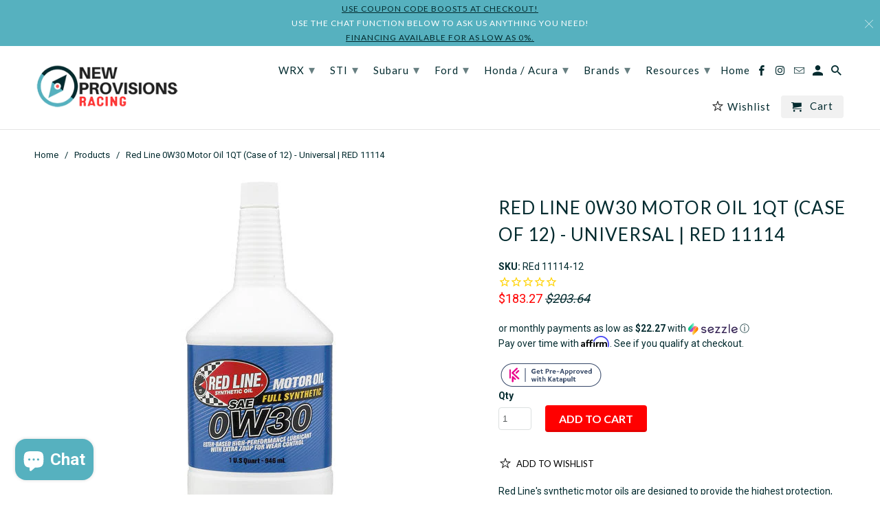

--- FILE ---
content_type: text/html; charset=utf-8
request_url: https://www.newprovisionsracing.com/products/red-line-0w30-motor-oil-1qt-case-of-12-universal-red-11114
body_size: 39217
content:
<script>
  var _affirm_config = {
    public_api_key: "AN8BFUU8A0GCLLV3",
    script: "https://cdn1.affirm.com/js/v2/affirm.js"
  };
  (function(l,g,m,e,a,f,b){var d,c=l[m]||{},h=document.createElement(f),n=document.getElementsByTagName(f)[0],k=function(a,b,c){return function(){a[b]._.push([c,arguments])}};c[e]=k(c,e,"set");d=c[e];c[a]={};c[a]._=[];d._=[];c[a][b]=k(c,a,b);a=0;for(b="set add save post open empty reset on off trigger ready setProduct".split(" ");a<b.length;a++)d[b[a]]=k(c,e,b[a]);a=0;for(b=["get","token","url","items"];a<b.length;a++)d[b[a]]=function(){};h.async=!0;h.src=g[f];n.parentNode.insertBefore(h,n);delete g[f];d(g);l[m]=c})(window,_affirm_config,"affirm","checkout","ui","script","ready");
</script>

<script async src="https://us-library.klarnaservices.com/merchant.js?uci=865819e0-905b-4668-8b1f-a37bc2a27e50&country=US"></script>

<!DOCTYPE html>
<!--[if lt IE 7 ]><html class="ie ie6" lang="en"> <![endif]-->
<!--[if IE 7 ]><html class="ie ie7" lang="en"> <![endif]-->
<!--[if IE 8 ]><html class="ie ie8" lang="en"> <![endif]-->
<!--[if IE 9 ]><html class="ie ie9" lang="en"> <![endif]-->
<!--[if (gte IE 10)|!(IE)]><!--><html lang="en"> <!--<![endif]-->
<head>

  <!-- Global site tag (gtag.js) - Google Analytics -->
<script async src="https://www.googletagmanager.com/gtag/js?id=G-K3G4YLRELR"></script>
<script>
  window.dataLayer = window.dataLayer || [];
  function gtag(){dataLayer.push(arguments);}
  gtag('js', new Date());

  gtag('config', 'G-K3G4YLRELR');
</script>
  
<!-- Google Tag Manager -->
<script>(function(w,d,s,l,i){w[l]=w[l]||[];w[l].push({'gtm.start':
new Date().getTime(),event:'gtm.js'});var f=d.getElementsByTagName(s)[0],
j=d.createElement(s),dl=l!='dataLayer'?'&l='+l:'';j.async=true;j.src=
'https://www.googletagmanager.com/gtm.js?id='+i+dl;f.parentNode.insertBefore(j,f);
})(window,document,'script','dataLayer','GTM-KT44Q6J');</script>
<!-- End Google Tag Manager -->
  
  <!-- Infinite Options Faster Loading Script -->
  <script src="//d1liekpayvooaz.cloudfront.net/apps/customizery/customizery.js?shop=new-provisions-racing.myshopify.com"></script>

  <meta charset="utf-8">
  <meta http-equiv="cleartype" content="on">
  <meta name="robots" content="index,follow">

  
  <title>Red Line 0W30 Motor Oil 1QT (Case of 12) - Universal | RED 11114 - New Provisions Racing</title>

  
  <meta name="description" content="Red Line&#39;s synthetic motor oils are designed to provide the highest protection, cleanliness and superior drain intervals with the lowest friction for your gasoline, diesel, motorcycle or marine engine. Red Line uses the most stable components available and formulate their products for wear protection and friction reduc" />
  

  <!-- Custom Fonts -->
  
  <link href="//fonts.googleapis.com/css?family=.|Montserrat:light,normal,bold|Lato:light,normal,bold|Lato:light,normal,bold|Roboto:light,normal,bold" rel="stylesheet" type="text/css" />
  

  

<meta name="author" content="New Provisions Racing">
<meta property="og:url" content="https://www.newprovisionsracing.com/products/red-line-0w30-motor-oil-1qt-case-of-12-universal-red-11114">
<meta property="og:site_name" content="New Provisions Racing">


  <meta property="og:type" content="product">
  <meta property="og:title" content="Red Line 0W30 Motor Oil 1QT (Case of 12) - Universal | RED 11114">
  
    <meta property="og:image" content="http://www.newprovisionsracing.com/cdn/shop/files/rl11114_e0333384-041d-4c43-a80b-f9654c79539a_600x.jpg?v=1696393322">
    <meta property="og:image:secure_url" content="https://www.newprovisionsracing.com/cdn/shop/files/rl11114_e0333384-041d-4c43-a80b-f9654c79539a_600x.jpg?v=1696393322">
    
  
  <meta property="og:price:amount" content="183.27">
  <meta property="og:price:currency" content="USD">


  <meta property="og:description" content="Red Line&#39;s synthetic motor oils are designed to provide the highest protection, cleanliness and superior drain intervals with the lowest friction for your gasoline, diesel, motorcycle or marine engine. Red Line uses the most stable components available and formulate their products for wear protection and friction reduc">




<meta name="twitter:card" content="summary">

  <meta name="twitter:title" content="Red Line 0W30 Motor Oil 1QT (Case of 12) - Universal | RED 11114">
  <meta name="twitter:description" content="Red Line&#39;s synthetic motor oils are designed to provide the highest protection, cleanliness and superior drain intervals with the lowest friction for your gasoline, diesel, motorcycle or marine engine. Red Line uses the most stable components available and formulate their products for wear protection and friction reduction across a wide range of engine operating conditions. Red Line&#39;s products are unique because they contain polyol ester base stocks, the only lubricants which can withstand the tremendous heat. 

The Red Line 0W30 has better flow at extremely cold temperatures compared to 5W30 and 10W30. It features a thicker oil film at operating temperature than a petro-based 5W-30. Suitable for use where a 5W-30 is recommended.">
  <meta name="twitter:image" content="https://www.newprovisionsracing.com/cdn/shop/files/rl11114_e0333384-041d-4c43-a80b-f9654c79539a_240x.jpg?v=1696393322">
  <meta name="twitter:image:width" content="240">
  <meta name="twitter:image:height" content="240">



  
  

  <!-- Mobile Specific Metas -->
  <meta name="HandheldFriendly" content="True">
  <meta name="MobileOptimized" content="320">
  <meta name="viewport" content="width=device-width,initial-scale=1">
  <meta name="theme-color" content="#ffffff">

  <!-- Stylesheets for Retina 4.2.2 -->
  <link href="//www.newprovisionsracing.com/cdn/shop/t/17/assets/styles.scss.css?v=85073857069177959321700493352" rel="stylesheet" type="text/css" media="all" />
  <!--[if lte IE 9]>
<link href="//www.newprovisionsracing.com/cdn/shop/t/17/assets/ie.css?v=16370617434440559491680890368" rel="stylesheet" type="text/css" media="all" />
<![endif]-->

  
  <link rel="shortcut icon" type="image/x-icon" href="//www.newprovisionsracing.com/cdn/shop/files/Compass_8fa3af5e-c536-4e16-8754-ec7a02a62566_32x32.png?v=1613507685">
  

  <link rel="canonical" href="https://www.newprovisionsracing.com/products/red-line-0w30-motor-oil-1qt-case-of-12-universal-red-11114" />

  

  <script src="//www.newprovisionsracing.com/cdn/shop/t/17/assets/app.js?v=15638947096057517981680890368" type="text/javascript"></script>
  <script>window.performance && window.performance.mark && window.performance.mark('shopify.content_for_header.start');</script><meta id="shopify-digital-wallet" name="shopify-digital-wallet" content="/16140589/digital_wallets/dialog">
<meta name="shopify-checkout-api-token" content="cd117fc7afdd5b576f6f93bbc3ea25af">
<meta id="in-context-paypal-metadata" data-shop-id="16140589" data-venmo-supported="false" data-environment="production" data-locale="en_US" data-paypal-v4="true" data-currency="USD">
<link rel="alternate" type="application/json+oembed" href="https://www.newprovisionsracing.com/products/red-line-0w30-motor-oil-1qt-case-of-12-universal-red-11114.oembed">
<script async="async" src="/checkouts/internal/preloads.js?locale=en-US"></script>
<link rel="preconnect" href="https://shop.app" crossorigin="anonymous">
<script async="async" src="https://shop.app/checkouts/internal/preloads.js?locale=en-US&shop_id=16140589" crossorigin="anonymous"></script>
<script id="apple-pay-shop-capabilities" type="application/json">{"shopId":16140589,"countryCode":"US","currencyCode":"USD","merchantCapabilities":["supports3DS"],"merchantId":"gid:\/\/shopify\/Shop\/16140589","merchantName":"New Provisions Racing","requiredBillingContactFields":["postalAddress","email","phone"],"requiredShippingContactFields":["postalAddress","email","phone"],"shippingType":"shipping","supportedNetworks":["visa","masterCard","amex","discover","elo","jcb"],"total":{"type":"pending","label":"New Provisions Racing","amount":"1.00"},"shopifyPaymentsEnabled":true,"supportsSubscriptions":true}</script>
<script id="shopify-features" type="application/json">{"accessToken":"cd117fc7afdd5b576f6f93bbc3ea25af","betas":["rich-media-storefront-analytics"],"domain":"www.newprovisionsracing.com","predictiveSearch":true,"shopId":16140589,"locale":"en"}</script>
<script>var Shopify = Shopify || {};
Shopify.shop = "new-provisions-racing.myshopify.com";
Shopify.locale = "en";
Shopify.currency = {"active":"USD","rate":"1.0"};
Shopify.country = "US";
Shopify.theme = {"name":"Retina with Shiptection - Updated Version","id":132930306237,"schema_name":"Retina","schema_version":"4.2.2","theme_store_id":601,"role":"main"};
Shopify.theme.handle = "null";
Shopify.theme.style = {"id":null,"handle":null};
Shopify.cdnHost = "www.newprovisionsracing.com/cdn";
Shopify.routes = Shopify.routes || {};
Shopify.routes.root = "/";</script>
<script type="module">!function(o){(o.Shopify=o.Shopify||{}).modules=!0}(window);</script>
<script>!function(o){function n(){var o=[];function n(){o.push(Array.prototype.slice.apply(arguments))}return n.q=o,n}var t=o.Shopify=o.Shopify||{};t.loadFeatures=n(),t.autoloadFeatures=n()}(window);</script>
<script>
  window.ShopifyPay = window.ShopifyPay || {};
  window.ShopifyPay.apiHost = "shop.app\/pay";
  window.ShopifyPay.redirectState = null;
</script>
<script id="shop-js-analytics" type="application/json">{"pageType":"product"}</script>
<script defer="defer" async type="module" src="//www.newprovisionsracing.com/cdn/shopifycloud/shop-js/modules/v2/client.init-shop-cart-sync_COMZFrEa.en.esm.js"></script>
<script defer="defer" async type="module" src="//www.newprovisionsracing.com/cdn/shopifycloud/shop-js/modules/v2/chunk.common_CdXrxk3f.esm.js"></script>
<script type="module">
  await import("//www.newprovisionsracing.com/cdn/shopifycloud/shop-js/modules/v2/client.init-shop-cart-sync_COMZFrEa.en.esm.js");
await import("//www.newprovisionsracing.com/cdn/shopifycloud/shop-js/modules/v2/chunk.common_CdXrxk3f.esm.js");

  window.Shopify.SignInWithShop?.initShopCartSync?.({"fedCMEnabled":true,"windoidEnabled":true});

</script>
<script>
  window.Shopify = window.Shopify || {};
  if (!window.Shopify.featureAssets) window.Shopify.featureAssets = {};
  window.Shopify.featureAssets['shop-js'] = {"shop-cart-sync":["modules/v2/client.shop-cart-sync_CRSPkpKa.en.esm.js","modules/v2/chunk.common_CdXrxk3f.esm.js"],"init-fed-cm":["modules/v2/client.init-fed-cm_DO1JVZ96.en.esm.js","modules/v2/chunk.common_CdXrxk3f.esm.js"],"init-windoid":["modules/v2/client.init-windoid_hXardXh0.en.esm.js","modules/v2/chunk.common_CdXrxk3f.esm.js"],"init-shop-email-lookup-coordinator":["modules/v2/client.init-shop-email-lookup-coordinator_jpxQlUsx.en.esm.js","modules/v2/chunk.common_CdXrxk3f.esm.js"],"shop-toast-manager":["modules/v2/client.shop-toast-manager_C-K0q6-t.en.esm.js","modules/v2/chunk.common_CdXrxk3f.esm.js"],"shop-button":["modules/v2/client.shop-button_B6dBoDg5.en.esm.js","modules/v2/chunk.common_CdXrxk3f.esm.js"],"shop-login-button":["modules/v2/client.shop-login-button_BHRMsoBb.en.esm.js","modules/v2/chunk.common_CdXrxk3f.esm.js","modules/v2/chunk.modal_C89cmTvN.esm.js"],"shop-cash-offers":["modules/v2/client.shop-cash-offers_p6Pw3nax.en.esm.js","modules/v2/chunk.common_CdXrxk3f.esm.js","modules/v2/chunk.modal_C89cmTvN.esm.js"],"avatar":["modules/v2/client.avatar_BTnouDA3.en.esm.js"],"init-shop-cart-sync":["modules/v2/client.init-shop-cart-sync_COMZFrEa.en.esm.js","modules/v2/chunk.common_CdXrxk3f.esm.js"],"init-shop-for-new-customer-accounts":["modules/v2/client.init-shop-for-new-customer-accounts_BNQiNx4m.en.esm.js","modules/v2/client.shop-login-button_BHRMsoBb.en.esm.js","modules/v2/chunk.common_CdXrxk3f.esm.js","modules/v2/chunk.modal_C89cmTvN.esm.js"],"pay-button":["modules/v2/client.pay-button_CRuQ9trT.en.esm.js","modules/v2/chunk.common_CdXrxk3f.esm.js"],"init-customer-accounts-sign-up":["modules/v2/client.init-customer-accounts-sign-up_Q1yheB3t.en.esm.js","modules/v2/client.shop-login-button_BHRMsoBb.en.esm.js","modules/v2/chunk.common_CdXrxk3f.esm.js","modules/v2/chunk.modal_C89cmTvN.esm.js"],"checkout-modal":["modules/v2/client.checkout-modal_DtXVhFgQ.en.esm.js","modules/v2/chunk.common_CdXrxk3f.esm.js","modules/v2/chunk.modal_C89cmTvN.esm.js"],"init-customer-accounts":["modules/v2/client.init-customer-accounts_B5rMd0lj.en.esm.js","modules/v2/client.shop-login-button_BHRMsoBb.en.esm.js","modules/v2/chunk.common_CdXrxk3f.esm.js","modules/v2/chunk.modal_C89cmTvN.esm.js"],"lead-capture":["modules/v2/client.lead-capture_CmGCXBh3.en.esm.js","modules/v2/chunk.common_CdXrxk3f.esm.js","modules/v2/chunk.modal_C89cmTvN.esm.js"],"shop-follow-button":["modules/v2/client.shop-follow-button_CV5C02lv.en.esm.js","modules/v2/chunk.common_CdXrxk3f.esm.js","modules/v2/chunk.modal_C89cmTvN.esm.js"],"shop-login":["modules/v2/client.shop-login_Bz_Zm_XZ.en.esm.js","modules/v2/chunk.common_CdXrxk3f.esm.js","modules/v2/chunk.modal_C89cmTvN.esm.js"],"payment-terms":["modules/v2/client.payment-terms_D7XnU2ez.en.esm.js","modules/v2/chunk.common_CdXrxk3f.esm.js","modules/v2/chunk.modal_C89cmTvN.esm.js"]};
</script>
<script>(function() {
  var isLoaded = false;
  function asyncLoad() {
    if (isLoaded) return;
    isLoaded = true;
    var urls = ["https:\/\/cdn-stamped-io.azureedge.net\/files\/shopify.v2.min.js?shop=new-provisions-racing.myshopify.com","https:\/\/cdn-loyalty.yotpo.com\/loader\/ofR1qAVVAOF18ad5XiM1xA.js?shop=new-provisions-racing.myshopify.com","\/\/d1liekpayvooaz.cloudfront.net\/apps\/customizery\/customizery.js?shop=new-provisions-racing.myshopify.com","https:\/\/chimpstatic.com\/mcjs-connected\/js\/users\/184304fdb56cb9858e81eb896\/cc4a511d5db9bb153e4efac95.js?shop=new-provisions-racing.myshopify.com","https:\/\/assets1.adroll.com\/shopify\/latest\/j\/shopify_rolling_bootstrap_v2.js?adroll_adv_id=JVQTQ7DBUZBTRJ434I6ARB\u0026adroll_pix_id=PAMOLN2OUFBZFNWHKWCNUN\u0026shop=new-provisions-racing.myshopify.com","https:\/\/cdn1.stamped.io\/files\/widget.min.js?shop=new-provisions-racing.myshopify.com","https:\/\/d1owz8ug8bf83z.cloudfront.net\/laundry-symbols\/\/js\/pdfgenerator.js?shop=new-provisions-racing.myshopify.com","https:\/\/app.shiptection.com\/assets\/shiptection-v2.bundle.js?shop=new-provisions-racing.myshopify.com","\/\/shopify.privy.com\/widget.js?shop=new-provisions-racing.myshopify.com","\/\/shopify.privy.com\/widget.js?shop=new-provisions-racing.myshopify.com","\/\/cdn.shopify.com\/proxy\/ac3aa4d3759c6f316b0e3a43287b9099e455caa56adff588b31326fd8cd8da4c\/storage.googleapis.com\/adnabu-shopify\/online-store\/da9c1faae9334c1c9e340be51710235190.min.js?shop=new-provisions-racing.myshopify.com\u0026sp-cache-control=cHVibGljLCBtYXgtYWdlPTkwMA","\/\/cdn.shopify.com\/proxy\/d558149ba005a952852ba9f63442c8289d150b50a7d05fbc8220592b54b73bcf\/api.goaffpro.com\/loader.js?shop=new-provisions-racing.myshopify.com\u0026sp-cache-control=cHVibGljLCBtYXgtYWdlPTkwMA"];
    for (var i = 0; i < urls.length; i++) {
      var s = document.createElement('script');
      s.type = 'text/javascript';
      s.async = true;
      s.src = urls[i];
      var x = document.getElementsByTagName('script')[0];
      x.parentNode.insertBefore(s, x);
    }
  };
  if(window.attachEvent) {
    window.attachEvent('onload', asyncLoad);
  } else {
    window.addEventListener('load', asyncLoad, false);
  }
})();</script>
<script id="__st">var __st={"a":16140589,"offset":-18000,"reqid":"387aa013-75d7-4e26-a463-1948e380571b-1763284395","pageurl":"www.newprovisionsracing.com\/products\/red-line-0w30-motor-oil-1qt-case-of-12-universal-red-11114","u":"1a13ddef11ca","p":"product","rtyp":"product","rid":7514137362621};</script>
<script>window.ShopifyPaypalV4VisibilityTracking = true;</script>
<script id="captcha-bootstrap">!function(){'use strict';const t='contact',e='account',n='new_comment',o=[[t,t],['blogs',n],['comments',n],[t,'customer']],c=[[e,'customer_login'],[e,'guest_login'],[e,'recover_customer_password'],[e,'create_customer']],r=t=>t.map((([t,e])=>`form[action*='/${t}']:not([data-nocaptcha='true']) input[name='form_type'][value='${e}']`)).join(','),a=t=>()=>t?[...document.querySelectorAll(t)].map((t=>t.form)):[];function s(){const t=[...o],e=r(t);return a(e)}const i='password',u='form_key',d=['recaptcha-v3-token','g-recaptcha-response','h-captcha-response',i],f=()=>{try{return window.sessionStorage}catch{return}},m='__shopify_v',_=t=>t.elements[u];function p(t,e,n=!1){try{const o=window.sessionStorage,c=JSON.parse(o.getItem(e)),{data:r}=function(t){const{data:e,action:n}=t;return t[m]||n?{data:e,action:n}:{data:t,action:n}}(c);for(const[e,n]of Object.entries(r))t.elements[e]&&(t.elements[e].value=n);n&&o.removeItem(e)}catch(o){console.error('form repopulation failed',{error:o})}}const l='form_type',E='cptcha';function T(t){t.dataset[E]=!0}const w=window,h=w.document,L='Shopify',v='ce_forms',y='captcha';let A=!1;((t,e)=>{const n=(g='f06e6c50-85a8-45c8-87d0-21a2b65856fe',I='https://cdn.shopify.com/shopifycloud/storefront-forms-hcaptcha/ce_storefront_forms_captcha_hcaptcha.v1.5.2.iife.js',D={infoText:'Protected by hCaptcha',privacyText:'Privacy',termsText:'Terms'},(t,e,n)=>{const o=w[L][v],c=o.bindForm;if(c)return c(t,g,e,D).then(n);var r;o.q.push([[t,g,e,D],n]),r=I,A||(h.body.append(Object.assign(h.createElement('script'),{id:'captcha-provider',async:!0,src:r})),A=!0)});var g,I,D;w[L]=w[L]||{},w[L][v]=w[L][v]||{},w[L][v].q=[],w[L][y]=w[L][y]||{},w[L][y].protect=function(t,e){n(t,void 0,e),T(t)},Object.freeze(w[L][y]),function(t,e,n,w,h,L){const[v,y,A,g]=function(t,e,n){const i=e?o:[],u=t?c:[],d=[...i,...u],f=r(d),m=r(i),_=r(d.filter((([t,e])=>n.includes(e))));return[a(f),a(m),a(_),s()]}(w,h,L),I=t=>{const e=t.target;return e instanceof HTMLFormElement?e:e&&e.form},D=t=>v().includes(t);t.addEventListener('submit',(t=>{const e=I(t);if(!e)return;const n=D(e)&&!e.dataset.hcaptchaBound&&!e.dataset.recaptchaBound,o=_(e),c=g().includes(e)&&(!o||!o.value);(n||c)&&t.preventDefault(),c&&!n&&(function(t){try{if(!f())return;!function(t){const e=f();if(!e)return;const n=_(t);if(!n)return;const o=n.value;o&&e.removeItem(o)}(t);const e=Array.from(Array(32),(()=>Math.random().toString(36)[2])).join('');!function(t,e){_(t)||t.append(Object.assign(document.createElement('input'),{type:'hidden',name:u})),t.elements[u].value=e}(t,e),function(t,e){const n=f();if(!n)return;const o=[...t.querySelectorAll(`input[type='${i}']`)].map((({name:t})=>t)),c=[...d,...o],r={};for(const[a,s]of new FormData(t).entries())c.includes(a)||(r[a]=s);n.setItem(e,JSON.stringify({[m]:1,action:t.action,data:r}))}(t,e)}catch(e){console.error('failed to persist form',e)}}(e),e.submit())}));const S=(t,e)=>{t&&!t.dataset[E]&&(n(t,e.some((e=>e===t))),T(t))};for(const o of['focusin','change'])t.addEventListener(o,(t=>{const e=I(t);D(e)&&S(e,y())}));const B=e.get('form_key'),M=e.get(l),P=B&&M;t.addEventListener('DOMContentLoaded',(()=>{const t=y();if(P)for(const e of t)e.elements[l].value===M&&p(e,B);[...new Set([...A(),...v().filter((t=>'true'===t.dataset.shopifyCaptcha))])].forEach((e=>S(e,t)))}))}(h,new URLSearchParams(w.location.search),n,t,e,['guest_login'])})(!0,!0)}();</script>
<script integrity="sha256-52AcMU7V7pcBOXWImdc/TAGTFKeNjmkeM1Pvks/DTgc=" data-source-attribution="shopify.loadfeatures" defer="defer" src="//www.newprovisionsracing.com/cdn/shopifycloud/storefront/assets/storefront/load_feature-81c60534.js" crossorigin="anonymous"></script>
<script crossorigin="anonymous" defer="defer" src="//www.newprovisionsracing.com/cdn/shopifycloud/storefront/assets/shopify_pay/storefront-65b4c6d7.js?v=20250812"></script>
<script data-source-attribution="shopify.dynamic_checkout.dynamic.init">var Shopify=Shopify||{};Shopify.PaymentButton=Shopify.PaymentButton||{isStorefrontPortableWallets:!0,init:function(){window.Shopify.PaymentButton.init=function(){};var t=document.createElement("script");t.src="https://www.newprovisionsracing.com/cdn/shopifycloud/portable-wallets/latest/portable-wallets.en.js",t.type="module",document.head.appendChild(t)}};
</script>
<script data-source-attribution="shopify.dynamic_checkout.buyer_consent">
  function portableWalletsHideBuyerConsent(e){var t=document.getElementById("shopify-buyer-consent"),n=document.getElementById("shopify-subscription-policy-button");t&&n&&(t.classList.add("hidden"),t.setAttribute("aria-hidden","true"),n.removeEventListener("click",e))}function portableWalletsShowBuyerConsent(e){var t=document.getElementById("shopify-buyer-consent"),n=document.getElementById("shopify-subscription-policy-button");t&&n&&(t.classList.remove("hidden"),t.removeAttribute("aria-hidden"),n.addEventListener("click",e))}window.Shopify?.PaymentButton&&(window.Shopify.PaymentButton.hideBuyerConsent=portableWalletsHideBuyerConsent,window.Shopify.PaymentButton.showBuyerConsent=portableWalletsShowBuyerConsent);
</script>
<script data-source-attribution="shopify.dynamic_checkout.cart.bootstrap">document.addEventListener("DOMContentLoaded",(function(){function t(){return document.querySelector("shopify-accelerated-checkout-cart, shopify-accelerated-checkout")}if(t())Shopify.PaymentButton.init();else{new MutationObserver((function(e,n){t()&&(Shopify.PaymentButton.init(),n.disconnect())})).observe(document.body,{childList:!0,subtree:!0})}}));
</script>
<script id='scb4127' type='text/javascript' async='' src='https://www.newprovisionsracing.com/cdn/shopifycloud/privacy-banner/storefront-banner.js'></script><link id="shopify-accelerated-checkout-styles" rel="stylesheet" media="screen" href="https://www.newprovisionsracing.com/cdn/shopifycloud/portable-wallets/latest/accelerated-checkout-backwards-compat.css" crossorigin="anonymous">
<style id="shopify-accelerated-checkout-cart">
        #shopify-buyer-consent {
  margin-top: 1em;
  display: inline-block;
  width: 100%;
}

#shopify-buyer-consent.hidden {
  display: none;
}

#shopify-subscription-policy-button {
  background: none;
  border: none;
  padding: 0;
  text-decoration: underline;
  font-size: inherit;
  cursor: pointer;
}

#shopify-subscription-policy-button::before {
  box-shadow: none;
}

      </style>

<script>window.performance && window.performance.mark && window.performance.mark('shopify.content_for_header.end');</script>
  <!--begin-bc-sf-filter-css-->
  <link href="//www.newprovisionsracing.com/cdn/shop/t/17/assets/bc-sf-filter.css?v=4228164891056535801680890368" rel="stylesheet" type="text/css" media="all" />
  <!--end-bc-sf-filter-css-->

  <!-- REAMAZE INTEGRATION START - DO NOT REMOVE -->
  <!-- Reamaze Config file - DO NOT REMOVE -->

<!-- reamaze_embeddable_1248_s -->
<!-- Embeddable - New Provisions Racing Chat / Contact Form Shoutbox -->
<script type="text/javascript">
  var _support = _support || { 'ui': {}, 'user': {} };
  _support['account'] = 'new-provisions-racing';
  _support['ui']['contactMode'] = 'default';
  _support['ui']['enableKb'] = 'true';
  _support['ui']['styles'] = {
    widgetColor: 'rgba(72, 173, 200, 1)',
  };
  _support['ui']['widget'] = {
    icon: 'chat',
    size: 75,
    label: {
      text: 'If you have any questions we are here to help!',
      mode: "notification",
      delay: 3,
      duration: 30,
      sound: true,
    },
    position: 'bottom-right',
  };
  _support['apps'] = {
    recentConversations: {},
    faq: {"enabled":false},
    orders: {"enabled":true}
  };
</script>
<!-- reamaze_embeddable_1248_e -->





  <!-- Reamaze SSO file - DO NOT REMOVE -->

  
  <!-- REAMAZE INTEGRATION END - DO NOT REMOVE -->
  <meta name="google-site-verification" content="2Qo33KF52ToiRxzF9k6UiKxkCVkj0qVP4AnC6BMzyMI" />
  <meta name="google-site-verification" content="hMkBkxEi0TkkGGVt9BnoNq_7eVbXl2mpzG2stIwxyhQ" />

  
  

<script type="text/javascript">
  function initAppmate(Appmate){
    Appmate.wk.on({
      'click .wk-variant-link': eventHandler(function(){
        var id = Appmate.wk.$(this).closest('[data-wk-item]').attr("data-wk-item");
        var href = this.href;
        var product = Appmate.wk.getItem(id).then(function(product){
          var variant = product.selected_or_first_available_variant || {};
          sendTracking({
            hitType: 'event',
            eventCategory: 'Wishlist',
            eventAction: 'WK Clicked Product',
            eventLabel: 'Wishlist King',
            hitCallback: function() {
              document.location = href;
            }
          }, {
            id: variant.sku || variant.id,
            name: product.title,
            category: product.type,
            brand: product.vendor,
            variant: variant.title,
            price: variant.price
          }, {
            list: "" || undefined
          });
        })
      }),
      'click [data-wk-add-product]': eventHandler(function(){
        var productId = this.getAttribute('data-wk-add-product');
        var select = Appmate.wk.$(this).parents('form').find('select[name="id"]');
        var variantId = select.length ? select.val() : undefined;
        Appmate.wk.addProduct(productId, variantId).then(function(product) {
          var variant = product.selected_or_first_available_variant || {};
          sendTracking({
            hitType: 'event',
            eventCategory: 'Wishlist',
            eventAction: 'WK Added Product',
            eventLabel: 'Wishlist King',
          }, {
            id: variant.sku || variant.id,
            name: product.title,
            category: product.type,
            brand: product.vendor,
            variant: variant.title,
            price: variant.price
          }, {
            list: "" || undefined
          });
        });
      }),
      'click [data-wk-remove-product]': eventHandler(function(){
        var productId = this.getAttribute('data-wk-remove-product');
        Appmate.wk.removeProduct(productId).then(function(product) {
          var variant = product.selected_or_first_available_variant || {};
          sendTracking({
            hitType: 'event',
            eventCategory: 'Wishlist',
            eventAction: 'WK Removed Product',
            eventLabel: 'Wishlist King',
          }, {
            id: variant.sku || variant.id,
            name: product.title,
            category: product.type,
            brand: product.vendor,
            variant: variant.title,
            price: variant.price
          }, {
            list: "" || undefined
          });
        });
      }),
      'click [data-wk-remove-item]': eventHandler(function(){
        var itemId = this.getAttribute('data-wk-remove-item');
        fadeOrNot(this, function() {
          Appmate.wk.removeItem(itemId).then(function(product){
            var variant = product.selected_or_first_available_variant || {};
            sendTracking({
              hitType: 'event',
              eventCategory: 'Wishlist',
              eventAction: 'WK Removed Product',
              eventLabel: 'Wishlist King',
            }, {
              id: variant.sku || variant.id,
              name: product.title,
              category: product.type,
              brand: product.vendor,
              variant: variant.title,
              price: variant.price
            }, {
              list: "" || undefined
            });
          });
        });
      }),
      'click [data-wk-clear-wishlist]': eventHandler(function(){
        var wishlistId = this.getAttribute('data-wk-clear-wishlist');
        Appmate.wk.clear(wishlistId).then(function() {
          sendTracking({
            hitType: 'event',
            eventCategory: 'Wishlist',
            eventAction: 'WK Cleared Wishlist',
            eventLabel: 'Wishlist King',
          });
        });
      }),
      'click [data-wk-share]': eventHandler(function(){
        var params = {
          wkShareService: this.getAttribute("data-wk-share-service"),
          wkShare: this.getAttribute("data-wk-share"),
          wkShareImage: this.getAttribute("data-wk-share-image")
        };
        var shareLink = Appmate.wk.getShareLink(params);

        sendTracking({
          hitType: 'event',
          eventCategory: 'Wishlist',
          eventAction: 'WK Shared Wishlist (' + params.wkShareService + ')',
          eventLabel: 'Wishlist King',
        });

        switch (params.wkShareService) {
          case 'link':
            Appmate.wk.$('#wk-share-link-text').addClass('wk-visible').find('.wk-text').html(shareLink);
            var copyButton = Appmate.wk.$('#wk-share-link-text .wk-clipboard');
            var copyText = copyButton.html();
            var clipboard = Appmate.wk.clipboard(copyButton[0]);
            clipboard.on('success', function(e) {
              copyButton.html('copied');
              setTimeout(function(){
                copyButton.html(copyText);
              }, 2000);
            });
            break;
          case 'email':
            window.location.href = shareLink;
            break;
          case 'contact':
            var contactUrl = '/pages/contact';
            var message = 'Here is the link to my list:\n' + shareLink;
            window.location.href=contactUrl + '?message=' + encodeURIComponent(message);
            break;
          default:
            window.open(
              shareLink,
              'wishlist_share',
              'height=590, width=770, toolbar=no, menubar=no, scrollbars=no, resizable=no, location=no, directories=no, status=no'
            );
        }
      }),
      'click [data-wk-move-to-cart]': eventHandler(function(){
        var $elem = Appmate.wk.$(this);
        $form = $elem.parents('form');
        $elem.prop("disabled", true);

        var item = this.getAttribute('data-wk-move-to-cart');
        var formData = $form.serialize();

        fadeOrNot(this, function(){
          Appmate.wk
          .moveToCart(item, formData)
          .then(function(product){
            $elem.prop("disabled", false);

            var variant = product.selected_or_first_available_variant || {};
            sendTracking({
              hitType: 'event',
              eventCategory: 'Wishlist',
              eventAction: 'WK Added to Cart',
              eventLabel: 'Wishlist King',
              hitCallback: function() {
                window.scrollTo(0, 0);
                location.reload();
              }
            }, {
              id: variant.sku || variant.id,
              name: product.title,
              category: product.type,
              brand: product.vendor,
              variant: variant.title,
              price: variant.price,
              quantity: 1,
            }, {
              list: "" || undefined
            });
          });
        });
      }),
      'render .wk-option-select': function(elem){
        appmateOptionSelect(elem);
      },
      'login-required': function (intent) {
        var redirect = {
          path: window.location.pathname,
          intent: intent
        };
        window.location = '/account/login?wk-redirect=' + encodeURIComponent(JSON.stringify(redirect));
      },
      'render .swiper-container': function (elem) {
        // initSlider()
      },
      'ready': function () {
        // Appmate.wk.$(document).ready(initSlider);
        fillContactForm();

        var redirect = Appmate.wk.getQueryParam('wk-redirect');
        if (redirect) {
          Appmate.wk.addLoginRedirect(Appmate.wk.$('#customer_login'), JSON.parse(redirect));
        }
        var intent = Appmate.wk.getQueryParam('wk-intent');
        if (intent) {
          intent = JSON.parse(intent);
          switch (intent.action) {
            case 'addProduct':
              Appmate.wk.addProduct(intent.product, intent.variant)
              break;
            default:
              console.warn('Wishlist King: Intent not implemented', intent)
          }
          if (window.history && window.history.pushState) {
            history.pushState(null, null, window.location.pathname);
          }
        }
      }
    });

    Appmate.init({
      shop: {
        domain: 'new-provisions-racing.myshopify.com'
      },
      session: {
        customer: ''
      },
      globals: {
        settings: {
          app_wk_icon: 'star',
          app_wk_share_position: 'top',
          app_wk_products_per_row: 4,
          money_format: '${{amount}} USD'
        },
        customer: '',
        customer_accounts_enabled: true,
      },
      wishlist: {
        filter: function(product) {
          return !product.hidden;
        },
        loginRequired: false,
        handle: "/pages/wishlist",
        proxyHandle: "/a/wk",
        share: {
          handle: "/pages/shared-wishlist",
          title: 'My Wishlist',
          description: 'Check out some of my favorite things @ New Provisions Racing.',
          imageTitle: 'New Provisions Racing',
          hashTags: 'wishlist',
          twitterUser: false // will be used with via
        }
      }
    });

    function sendTracking(event, product, action) {
      if (typeof fbq === 'function') {
        switch (event.eventAction) {
          case "WK Added Product":
            fbq('track', 'AddToWishlist', {
              value: product.price,
              currency: 'USD'
            });
            break;
        }
      }
      if (typeof ga === 'function') {
        if (product) {
          delete product.price;
          ga('ec:addProduct', product);
        }

        if (action) {
          ga('ec:setAction', 'click', action);
        }

        if (event) {
          ga('send', event);
        }

        if (!ga.loaded) {
          event && event.hitCallback && event.hitCallback()
        }
      } else {
        event && event.hitCallback && event.hitCallback()
      }
    }

    function initSlider () {
      if (typeof Swiper !== 'undefined') {
        var mySwiper = new Swiper ('.swiper-container', {
          direction: 'horizontal',
          loop: false,
          pagination: '.swiper-pagination',
          nextButton: '.swiper-button-next',
          prevButton: '.swiper-button-prev',
          spaceBetween: 20,
          slidesPerView: 4,
          breakpoints: {
            380: {
              slidesPerView: 1,
              spaceBetween: 0,
            },
            480: {
              slidesPerView: 2,
              spaceBetween: 20,
            }
          }
        })
      }
    }

    function fillContactForm() {
      document.addEventListener('DOMContentLoaded', fillContactForm)
      if (document.getElementById('contact_form')) {
        var message = Appmate.wk.getQueryParam('message');
        var bodyElement = document.querySelector("#contact_form textarea[name='contact[body]']");
        if (bodyElement && message) {
          bodyElement.value = message;
        }
      }
    }

    function eventHandler (callback) {
      return function (event) {
        if (typeof callback === 'function') {
          callback.call(this, event)
        }
        if (event) {
          event.preventDefault();
          event.stopPropagation();
        }
      }
    }

    function fadeOrNot(elem, callback){
      if (typeof $ !== "function") {
        callback();
        return;
      }
      var $elem = $(elem);
  	  if ($elem.parents('.wk-fadeout').length) {
        $elem.parents('.wk-fadeout').fadeOut(callback);
      } else {
        callback();
      }
    }
  }
</script>



<script
  id="wishlist-icon-filled"
  data="wishlist"
  type="text/x-template"
  app="wishlist-king"
>
  {% if settings.app_wk_icon == "heart" %}
    <svg version='1.1' xmlns='https://www.w3.org/2000/svg' width='64' height='64' viewBox='0 0 64 64'>
      <path d='M47.199 4c-6.727 0-12.516 5.472-15.198 11.188-2.684-5.715-8.474-11.188-15.201-11.188-9.274 0-16.8 7.527-16.8 16.802 0 18.865 19.031 23.812 32.001 42.464 12.26-18.536 31.999-24.2 31.999-42.464 0-9.274-7.527-16.802-16.801-16.802z' fill='#000'></path>
    </svg>
  {% elsif settings.app_wk_icon == "star" %}
    <svg version='1.1' xmlns='https://www.w3.org/2000/svg' width='64' height='60.9' viewBox='0 0 64 64'>
      <path d='M63.92,23.25a1.5,1.5,0,0,0-1.39-1H40.3L33.39,1.08A1.5,1.5,0,0,0,32,0h0a1.49,1.49,0,0,0-1.39,1L23.7,22.22H1.47a1.49,1.49,0,0,0-1.39,1A1.39,1.39,0,0,0,.6,24.85l18,13L11.65,59a1.39,1.39,0,0,0,.51,1.61,1.47,1.47,0,0,0,.88.3,1.29,1.29,0,0,0,.88-0.3l18-13.08L50,60.68a1.55,1.55,0,0,0,1.76,0,1.39,1.39,0,0,0,.51-1.61l-6.9-21.14,18-13A1.45,1.45,0,0,0,63.92,23.25Z' fill='#be8508'></path>
    </svg>
  {% endif %}
</script>

<script
  id="wishlist-icon-empty"
  data="wishlist"
  type="text/x-template"
  app="wishlist-king"
>
  {% if settings.app_wk_icon == "heart" %}
    <svg version='1.1' xmlns='https://www.w3.org/2000/svg' width='64px' height='60.833px' viewBox='0 0 64 60.833'>
      <path stroke='#000' stroke-width='5' stroke-miterlimit='10' fill-opacity='0' d='M45.684,2.654c-6.057,0-11.27,4.927-13.684,10.073 c-2.417-5.145-7.63-10.073-13.687-10.073c-8.349,0-15.125,6.776-15.125,15.127c0,16.983,17.134,21.438,28.812,38.231 c11.038-16.688,28.811-21.787,28.811-38.231C60.811,9.431,54.033,2.654,45.684,2.654z'/>
    </svg>
  {% elsif settings.app_wk_icon == "star" %}
    <svg version='1.1' xmlns='https://www.w3.org/2000/svg' width='64' height='60.9' viewBox='0 0 64 64'>
      <path d='M63.92,23.25a1.5,1.5,0,0,0-1.39-1H40.3L33.39,1.08A1.5,1.5,0,0,0,32,0h0a1.49,1.49,0,0,0-1.39,1L23.7,22.22H1.47a1.49,1.49,0,0,0-1.39,1A1.39,1.39,0,0,0,.6,24.85l18,13L11.65,59a1.39,1.39,0,0,0,.51,1.61,1.47,1.47,0,0,0,.88.3,1.29,1.29,0,0,0,.88-0.3l18-13.08L50,60.68a1.55,1.55,0,0,0,1.76,0,1.39,1.39,0,0,0,.51-1.61l-6.9-21.14,18-13A1.45,1.45,0,0,0,63.92,23.25ZM42.75,36.18a1.39,1.39,0,0,0-.51,1.61l5.81,18L32.85,44.69a1.41,1.41,0,0,0-1.67,0L15.92,55.74l5.81-18a1.39,1.39,0,0,0-.51-1.61L6,25.12H24.7a1.49,1.49,0,0,0,1.39-1L32,6.17l5.81,18a1.5,1.5,0,0,0,1.39,1H58Z' fill='#be8508'></path>
    </svg>
  {% endif %}
</script>

<script
  id="wishlist-icon-remove"
  data="wishlist"
  type="text/x-template"
  app="wishlist-king"
>
  <svg role="presentation" viewBox="0 0 16 14">
    <path d="M15 0L1 14m14 0L1 0" stroke="currentColor" fill="none" fill-rule="evenodd"></path>
  </svg>
</script>

<script
  id="wishlist-link"
  data="wishlist"
  type="text/x-template"
  app="wishlist-king"
>
  {% if wishlist.item_count %}
    {% assign link_icon = 'wishlist-icon-filled' %}
  {% else %}
    {% assign link_icon = 'wishlist-icon-empty' %}
  {% endif %}
  <a href="{{ wishlist.url }}" class="wk-link wk-{{ wishlist.state }}" title="View Wishlist"><div class="wk-icon">{% include link_icon %}</div><span class="wk-label">Wishlist</span> <span class="wk-count">({{ wishlist.item_count }})</span></a>
</script>

<script
  id="wishlist-link-li"
  data="wishlist"
  type="text/x-template"
  app="wishlist-king"
>
  <li class="wishlist-link-li wk-{{ wishlist.state }}">
    {% include 'wishlist-link' %}
  </li>
</script>

<script
  id="wishlist-button-product"
  data="product"
  type="text/x-template"
  app="wishlist-king"
>
  {% if product.in_wishlist %}
    {% assign btn_text = 'In Wishlist' %}
    {% assign btn_title = 'Remove from Wishlist' %}
    {% assign btn_action = 'wk-remove-product' %}
    {% assign btn_icon = 'wishlist-icon-filled' %}
  {% else %}
    {% assign btn_text = 'Add to Wishlist' %}
    {% assign btn_title = 'Add to Wishlist' %}
    {% assign btn_action = 'wk-add-product' %}
    {% assign btn_icon = 'wishlist-icon-empty' %}
  {% endif %}

  <button type="button" class="wk-button-product {{ btn_action }}" title="{{ btn_title }}" data-{{ btn_action }}="{{ product.id }}">
    <div class="wk-icon">
      {% include btn_icon %}
    </div>
    <span class="wk-label">{{ btn_text }}</span>
  </button>
</script>

<script
  id="wishlist-button-collection"
  data="product"
  type="text/x-template"
  app="wishlist-king"
>
  {% if product.in_wishlist %}
    {% assign btn_text = 'In Wishlist' %}
    {% assign btn_title = 'Remove from Wishlist' %}
    {% assign btn_action = 'wk-remove-product' %}
    {% assign btn_icon = 'wishlist-icon-filled' %}
  {% else %}
    {% assign btn_text = 'Add to Wishlist' %}
    {% assign btn_title = 'Add to Wishlist' %}
    {% assign btn_action = 'wk-add-product' %}
    {% assign btn_icon = 'wishlist-icon-empty' %}
  {% endif %}

  <button type="button" class="wk-button-collection {{ btn_action }}" title="{{ btn_title }}" data-{{ btn_action }}="{{ product.id }}">
    <div class="wk-icon">
      {% include btn_icon %}
    </div>
    <span class="wk-label">{{ btn_text }}</span>
  </button>
</script>

<script
  id="wishlist-button-wishlist-page"
  data="product"
  type="text/x-template"
  app="wishlist-king"
>
  {% if wishlist.read_only %}
    {% assign item_id = product.id %}
  {% else %}
    {% assign item_id = product.wishlist_item_id %}
  {% endif %}

  {% assign add_class = '' %}
  {% if product.in_wishlist and wishlist.read_only == true %}
    {% assign btn_text = 'In Wishlist' %}
    {% assign btn_title = 'Remove from Wishlist' %}
    {% assign btn_action = 'wk-remove-product' %}
    {% assign btn_icon = 'wishlist-icon-filled' %}
  {% elsif product.in_wishlist and wishlist.read_only == false %}
    {% assign btn_text = 'In Wishlist' %}
    {% assign btn_title = 'Remove from Wishlist' %}
    {% assign btn_action = 'wk-remove-item' %}
    {% assign btn_icon = 'wishlist-icon-remove' %}
    {% assign add_class = 'wk-with-hover' %}
  {% else %}
    {% assign btn_text = 'Add to Wishlist' %}
    {% assign btn_title = 'Add to Wishlist' %}
    {% assign btn_action = 'wk-add-product' %}
    {% assign btn_icon = 'wishlist-icon-empty' %}
    {% assign add_class = 'wk-with-hover' %}
  {% endif %}

  <button type="button" class="wk-button-wishlist-page {{ btn_action }} {{ add_class }}" title="{{ btn_title }}" data-{{ btn_action }}="{{ item_id }}">
    <div class="wk-icon">
      {% include btn_icon %}
    </div>
    <span class="wk-label">{{ btn_text }}</span>
  </button>
</script>

<script
  id="wishlist-button-wishlist-clear"
  data="wishlist"
  type="text/x-template"
  app="wishlist-king"
>
  {% assign btn_text = 'Clear Wishlist' %}
  {% assign btn_title = 'Clear Wishlist' %}
  {% assign btn_class = 'wk-button-wishlist-clear' %}

  <button type="button" class="{{ btn_class }}" title="{{ btn_title }}" data-wk-clear-wishlist="{{ wishlist.permaId }}">
    <span class="wk-label">{{ btn_text }}</span>
  </button>
</script>

<script
  id="wishlist-shared"
  data="shared_wishlist"
  type="text/x-template"
  app="wishlist-king"
>
  {% assign wishlist = shared_wishlist %}
  {% include 'wishlist-collection' with wishlist %}
</script>

<script
  id="wishlist-collection"
  data="wishlist"
  type="text/x-template"
  app="wishlist-king"
>
  <div class='wishlist-collection'>
  {% if wishlist.item_count == 0 %}
    {% include 'wishlist-collection-empty' %}
  {% else %}
    {% if customer_accounts_enabled and customer == false and wishlist.read_only == false %}
      {% include 'wishlist-collection-login-note' %}
    {% endif %}

    {% if settings.app_wk_share_position == "top" %}
      {% unless wishlist.read_only %}
        {% include 'wishlist-collection-share' %}
      {% endunless %}
    {% endif %}

    {% include 'wishlist-collection-loop' %}

    {% if settings.app_wk_share_position == "bottom" %}
      {% unless wishlist.read_only %}
        {% include 'wishlist-collection-share' %}
      {% endunless %}
    {% endif %}

    {% unless wishlist.read_only %}
      {% include 'wishlist-button-wishlist-clear' %}
    {% endunless %}
  {% endif %}
  </div>
</script>

<script
  id="wishlist-row"
  data="wishlist"
  type="text/x-template"
  app="wishlist-king"
>
  <div class='wk-wishlist-row'>
    {% if wishlist.item_count != 0 %}
    <h2 class="wk-wishlist-row-title">Add more from Wishlist</h2>
    <div class="swiper-container">
        <!-- Additional required wrapper -->
        <div class="swiper-wrapper">
            <!-- Slides -->
            {% for product in wishlist.products %}
              {% assign hide_default_title = false %}
              {% if product.variants.length == 1 and product.variants[0].title contains 'Default' %}
                {% assign hide_default_title = true %}
              {% endif %}
              <div
                id="wk-item-{{ product.wishlist_item_id }}"
                class="swiper-slide wk-item wk-fadeout"
                data-wk-item="{{ product.wishlist_item_id }}"
              >
                {% include 'wishlist-collection-product-image' with product %}
                {% include 'wishlist-collection-product-title' with product %}
                {% include 'wishlist-collection-product-price' %}
                {% include 'wishlist-collection-product-form' with product %}
              </div>
            {% endfor %}
        </div>
        <!-- If we need pagination -->
        <!-- <div class="swiper-pagination"></div> -->
    </div>
    <div class="swiper-button-prev">
      <svg fill="#000000" height="24" viewBox="0 0 24 24" width="24" xmlns="http://www.w3.org/2000/svg">
          <path d="M15.41 7.41L14 6l-6 6 6 6 1.41-1.41L10.83 12z"/>
          <path d="M0 0h24v24H0z" fill="none"/>
      </svg>
    </div>
    <div class="swiper-button-next">
      <svg fill="#000000" height="24" viewBox="0 0 24 24" width="24" xmlns="http://www.w3.org/2000/svg">
          <path d="M10 6L8.59 7.41 13.17 12l-4.58 4.59L10 18l6-6z"/>
          <path d="M0 0h24v24H0z" fill="none"/>
      </svg>
    </div>
    {% endif %}
  </div>
</script>

<script
  id="wishlist-collection-empty"
  data="wishlist"
  type="text/x-template"
  app="wishlist-king"
>
  <div class="wk-row">
    <div class="wk-span12">
      <h3 class="wk-wishlist-empty-note">Your wishlist is empty!</h3>
    </div>
  </div>
</script>

<script
  id="wishlist-collection-login-note"
  data="wishlist"
  type="text/x-template"
  app="wishlist-king"
>
  <div class="wk-row">
    <p class="wk-span12 wk-login-note">
      To permanently save your wishlist please <a href="/account/login">login</a> or <a href="/account/register">sign up</a>.
    </p>
  </div>
</script>

<script
  id="wishlist-collection-share"
  data="wishlist"
  type="text/x-template"
  app="wishlist-king"
>
  <h3 id="wk-share-head">Share Wishlist</h3>
  <ul id="wk-share-list">
    <li>{% include 'wishlist-share-button-fb' %}</li>
    <li>{% include 'wishlist-share-button-pinterest' %}</li>
    <li>{% include 'wishlist-share-button-twitter' %}</li>
    <li>{% include 'wishlist-share-button-email' %}</li>
    <li>{% include 'wishlist-share-button-link' %}</li>
    {% comment %}
    <li>{% include 'wishlist-share-button-contact' %}</li>
    {% endcomment %}
    <li id="wk-share-whatsapp">{% include 'wishlist-share-button-whatsapp' %}</li>
  </ul>
  <div id="wk-share-link-text"><span class="wk-text"></span><button class="wk-clipboard" data-clipboard-target="#wk-share-link-text .wk-text">copy link</button></div>
</script>

<script
  id="wishlist-collection-loop"
  data="wishlist"
  type="text/x-template"
  app="wishlist-king"
>
  <div class="wk-row">
    {% assign item_count = 0 %}
    {% for product in wishlist.products %}
      {% assign item_count = item_count | plus: 1 %}
      {% unless limit and item_count > limit %}
        {% assign hide_default_title = false %}
        {% if product.variants.length == 1 and product.variants[0].title contains 'Default' %}
          {% assign hide_default_title = true %}
        {% endif %}

        {% assign items_per_row = settings.app_wk_products_per_row %}
        {% assign wk_item_width = 100 | divided_by: items_per_row %}

        <div class="wk-item-column" style="width: {{ wk_item_width }}%">
          <div id="wk-item-{{ product.wishlist_item_id }}" class="wk-item {{ wk_item_class }} {% unless wishlist.read_only %}wk-fadeout{% endunless %}" data-wk-item="{{ product.wishlist_item_id }}">

            {% include 'wishlist-collection-product-image' with product %}
            {% include 'wishlist-button-wishlist-page' with product %}
            {% include 'wishlist-collection-product-title' with product %}
            {% include 'wishlist-collection-product-price' %}
            {% include 'wishlist-collection-product-form' with product %}
          </div>
        </div>
      {% endunless %}
    {% endfor %}
  </div>
</script>

<script
  id="wishlist-collection-product-image"
  data="wishlist"
  type="text/x-template"
  app="wishlist-king"
>
  <div class="wk-image">
    <a href="{{ product | variant_url }}" class="wk-variant-link wk-content" title="View product">
      <img class="wk-variant-image"
         src="{{ product | variant_img_url: '1000x' }}"
         alt="{{ product.title }}" />
    </a>
  </div>
</script>

<script
  id="wishlist-collection-product-title"
  data="wishlist"
  type="text/x-template"
  app="wishlist-king"
>
  <div class="wk-product-title">
    <a href="{{ product | variant_url }}" class="wk-variant-link" title="View product">{{ product.title }}</a>
  </div>
</script>

<script
  id="wishlist-collection-product-price"
  data="wishlist"
  type="text/x-template"
  app="wishlist-king"
>
  {% assign variant = product.selected_or_first_available_variant %}
  <div class="wk-purchase">
    <span class="wk-price wk-price-preview">
      {% if variant.price >= variant.compare_at_price %}
      {{ variant.price | money }}
      {% else %}
      <span class="saleprice">{{ variant.price | money }}</span> <del>{{ variant.compare_at_price | money }}</del>
      {% endif %}
    </span>
  </div>
</script>

<script
  id="wishlist-collection-product-form"
  data="wishlist"
  type="text/x-template"
  app="wishlist-king"
>
  <form id="wk-add-item-form-{{ product.wishlist_item_id }}" action="/cart/add" method="post" class="wk-add-item-form">

    <!-- Begin product options -->
    <div class="wk-product-options {% if hide_default_title %}wk-no-options{% endif %}">

      <div class="wk-select" {% if hide_default_title %} style="display:none"{% endif %}>
        <select id="wk-option-select-{{ product.wishlist_item_id }}" class="wk-option-select" name="id">

          {% for variant in product.variants %}
          <option value="{{ variant.id }}" {% if variant == product.selected_or_first_available_variant %}selected="selected"{% endif %}>
            {{ variant.title }} - {{ variant.price | money }}
          </option>
          {% endfor %}

        </select>
      </div>

      {% comment %}
        {% if settings.display_quantity_dropdown and product.available %}
        <div class="wk-selector-wrapper">
          <label>Quantity</label>
          <input class="wk-quantity" type="number" name="quantity" value="1" class="wk-item-quantity" />
        </div>
        {% endif %}
      {% endcomment %}

      <div class="wk-purchase-section{% if product.variants.length > 1 %} wk-multiple{% endif %}">
        {% unless product.available %}
        <input type="submit" class="wk-add-to-cart disabled" disabled="disabled" value="Sold Out" />
        {% else %}
          {% assign cart_action = 'wk-move-to-cart' %}
          {% if wishlist.read_only %}
            {% assign cart_action = 'wk-add-to-cart' %}
          {% endif %}
          <input type="submit" class="wk-add-to-cart" data-{{ cart_action }}="{{ product.wishlist_item_id }}" name="add" value="Add to Cart" />
        {% endunless %}
      </div>
    </div>
    <!-- End product options -->
  </form>
</script>

<script
  id="wishlist-share-button-fb"
  data="wishlist"
  type="text/x-template"
  app="wishlist-king"
>
  {% unless wishlist.empty %}
  <a href="#" class="wk-button-share resp-sharing-button__link" title="Share on Facebook" data-wk-share-service="facebook" data-wk-share="{{ wishlist.permaId }}" data-wk-share-image="{{ wishlist.products[0] | variant_img_url: '1200x630' }}">
    <div class="resp-sharing-button resp-sharing-button--facebook resp-sharing-button--large">
      <div aria-hidden="true" class="resp-sharing-button__icon resp-sharing-button__icon--solid">
        <svg version="1.1" x="0px" y="0px" width="24px" height="24px" viewBox="0 0 24 24" enable-background="new 0 0 24 24" xml:space="preserve">
          <g>
            <path d="M18.768,7.465H14.5V5.56c0-0.896,0.594-1.105,1.012-1.105s2.988,0,2.988,0V0.513L14.171,0.5C10.244,0.5,9.5,3.438,9.5,5.32 v2.145h-3v4h3c0,5.212,0,12,0,12h5c0,0,0-6.85,0-12h3.851L18.768,7.465z"/>
          </g>
        </svg>
      </div>
      <span>Facebook</span>
    </div>
  </a>
  {% endunless %}
</script>

<script
  id="wishlist-share-button-twitter"
  data="wishlist"
  type="text/x-template"
  app="wishlist-king"
>
  {% unless wishlist.empty %}
  <a href="#" class="wk-button-share resp-sharing-button__link" title="Share on Twitter" data-wk-share-service="twitter" data-wk-share="{{ wishlist.permaId }}">
    <div class="resp-sharing-button resp-sharing-button--twitter resp-sharing-button--large">
      <div aria-hidden="true" class="resp-sharing-button__icon resp-sharing-button__icon--solid">
        <svg version="1.1" x="0px" y="0px" width="24px" height="24px" viewBox="0 0 24 24" enable-background="new 0 0 24 24" xml:space="preserve">
          <g>
            <path d="M23.444,4.834c-0.814,0.363-1.5,0.375-2.228,0.016c0.938-0.562,0.981-0.957,1.32-2.019c-0.878,0.521-1.851,0.9-2.886,1.104 C18.823,3.053,17.642,2.5,16.335,2.5c-2.51,0-4.544,2.036-4.544,4.544c0,0.356,0.04,0.703,0.117,1.036 C8.132,7.891,4.783,6.082,2.542,3.332C2.151,4.003,1.927,4.784,1.927,5.617c0,1.577,0.803,2.967,2.021,3.782 C3.203,9.375,2.503,9.171,1.891,8.831C1.89,8.85,1.89,8.868,1.89,8.888c0,2.202,1.566,4.038,3.646,4.456 c-0.666,0.181-1.368,0.209-2.053,0.079c0.579,1.804,2.257,3.118,4.245,3.155C5.783,18.102,3.372,18.737,1,18.459 C3.012,19.748,5.399,20.5,7.966,20.5c8.358,0,12.928-6.924,12.928-12.929c0-0.198-0.003-0.393-0.012-0.588 C21.769,6.343,22.835,5.746,23.444,4.834z"/>
          </g>
        </svg>
      </div>
      <span>Twitter</span>
    </div>
  </a>
  {% endunless %}
</script>

<script
  id="wishlist-share-button-pinterest"
  data="wishlist"
  type="text/x-template"
  app="wishlist-king"
>
  {% unless wishlist.empty %}
  <a href="#" class="wk-button-share resp-sharing-button__link" title="Share on Pinterest" data-wk-share-service="pinterest" data-wk-share="{{ wishlist.permaId }}" data-wk-share-image="{{ wishlist.products[0] | variant_img_url: '1200x630' }}">
    <div class="resp-sharing-button resp-sharing-button--pinterest resp-sharing-button--large">
      <div aria-hidden="true" class="resp-sharing-button__icon resp-sharing-button__icon--solid">
        <svg version="1.1" x="0px" y="0px" width="24px" height="24px" viewBox="0 0 24 24" enable-background="new 0 0 24 24" xml:space="preserve">
          <path d="M12.137,0.5C5.86,0.5,2.695,5,2.695,8.752c0,2.272,0.8 ,4.295,2.705,5.047c0.303,0.124,0.574,0.004,0.661-0.33 c0.062-0.231,0.206-0.816,0.271-1.061c0.088-0.331,0.055-0.446-0.19-0.736c-0.532-0.626-0.872-1.439-0.872-2.59 c0-3.339,2.498-6.328,6.505-6.328c3.548,0,5.497,2.168,5.497,5.063c0,3.809-1.687,7.024-4.189,7.024 c-1.382,0-2.416-1.142-2.085-2.545c0.397-1.675,1.167-3.479,1.167-4.688c0-1.081-0.58-1.983-1.782-1.983 c-1.413,0-2.548,1.461-2.548,3.42c0,1.247,0.422,2.09,0.422,2.09s-1.445,6.126-1.699,7.199c-0.505,2.137-0.076,4.756-0.04,5.02 c0.021,0.157,0.224,0.195,0.314,0.078c0.13-0.171,1.813-2.25,2.385-4.325c0.162-0.589,0.929-3.632,0.929-3.632 c0.459,0.876,1.801,1.646,3.228,1.646c4.247,0,7.128-3.871,7.128-9.053C20.5,4.15,17.182,0.5,12.137,0.5z"/>
        </svg>
      </div>
      <span>Pinterest</span>
    </div>
  </a>
  {% endunless %}
</script>

<script
  id="wishlist-share-button-whatsapp"
  data="wishlist"
  type="text/x-template"
  app="wishlist-king"
>
  {% unless wishlist.empty %}
  <a href="#" class="wk-button-share resp-sharing-button__link" title="Share via WhatsApp" data-wk-share-service="whatsapp" data-wk-share="{{ wishlist.permaId }}">
    <div class="resp-sharing-button resp-sharing-button--whatsapp resp-sharing-button--large">
      <div aria-hidden="true" class="resp-sharing-button__icon resp-sharing-button__icon--solid">
        <svg xmlns="https://www.w3.org/2000/svg" width="24" height="24" viewBox="0 0 24 24">
          <path stroke="none" d="M20.1,3.9C17.9,1.7,15,0.5,12,0.5C5.8,0.5,0.7,5.6,0.7,11.9c0,2,0.5,3.9,1.5,5.6l-1.6,5.9l6-1.6c1.6,0.9,3.5,1.3,5.4,1.3l0,0l0,0c6.3,0,11.4-5.1,11.4-11.4C23.3,8.9,22.2,6,20.1,3.9z M12,21.4L12,21.4c-1.7,0-3.3-0.5-4.8-1.3l-0.4-0.2l-3.5,1l1-3.4L4,17c-1-1.5-1.4-3.2-1.4-5.1c0-5.2,4.2-9.4,9.4-9.4c2.5,0,4.9,1,6.7,2.8c1.8,1.8,2.8,4.2,2.8,6.7C21.4,17.2,17.2,21.4,12,21.4z M17.1,14.3c-0.3-0.1-1.7-0.9-1.9-1c-0.3-0.1-0.5-0.1-0.7,0.1c-0.2,0.3-0.8,1-0.9,1.1c-0.2,0.2-0.3,0.2-0.6,0.1c-0.3-0.1-1.2-0.5-2.3-1.4c-0.9-0.8-1.4-1.7-1.6-2c-0.2-0.3,0-0.5,0.1-0.6s0.3-0.3,0.4-0.5c0.2-0.1,0.3-0.3,0.4-0.5c0.1-0.2,0-0.4,0-0.5c0-0.1-0.7-1.5-1-2.1C8.9,6.6,8.6,6.7,8.5,6.7c-0.2,0-0.4,0-0.6,0S7.5,6.8,7.2,7c-0.3,0.3-1,1-1,2.4s1,2.8,1.1,3c0.1,0.2,2,3.1,4.9,4.3c0.7,0.3,1.2,0.5,1.6,0.6c0.7,0.2,1.3,0.2,1.8,0.1c0.6-0.1,1.7-0.7,1.9-1.3c0.2-0.7,0.2-1.2,0.2-1.3C17.6,14.5,17.4,14.4,17.1,14.3z"/>
        </svg>
      </div>
      <span>WhatsApp</span>
    </div>
  </a>
  {% endunless %}
</script>

<script
  id="wishlist-share-button-email"
  data="wishlist"
  type="text/x-template"
  app="wishlist-king"
>
  {% unless wishlist.empty %}
  <a href="#" class="wk-button-share resp-sharing-button__link" title="Share via Email" data-wk-share-service="email" data-wk-share="{{ wishlist.permaId }}">
    <div class="resp-sharing-button resp-sharing-button--email resp-sharing-button--large">
      <div aria-hidden="true" class="resp-sharing-button__icon resp-sharing-button__icon--solid">
        <svg version="1.1" x="0px" y="0px" width="24px" height="24px" viewBox="0 0 24 24" enable-background="new 0 0 24 24" xml:space="preserve">
          <path d="M22,4H2C0.897,4,0,4.897,0,6v12c0,1.103,0.897,2,2,2h20c1.103,0,2-0.897,2-2V6C24,4.897,23.103,4,22,4z M7.248,14.434 l-3.5,2C3.67,16.479,3.584,16.5,3.5,16.5c-0.174,0-0.342-0.09-0.435-0.252c-0.137-0.239-0.054-0.545,0.186-0.682l3.5-2 c0.24-0.137,0.545-0.054,0.682,0.186C7.571,13.992,7.488,14.297,7.248,14.434z M12,14.5c-0.094,0-0.189-0.026-0.271-0.08l-8.5-5.5 C2.997,8.77,2.93,8.46,3.081,8.229c0.15-0.23,0.459-0.298,0.691-0.147L12,13.405l8.229-5.324c0.232-0.15,0.542-0.084,0.691,0.147 c0.15,0.232,0.083,0.542-0.148,0.691l-8.5,5.5C12.189,14.474,12.095,14.5,12,14.5z M20.934,16.248 C20.842,16.41,20.673,16.5,20.5,16.5c-0.084,0-0.169-0.021-0.248-0.065l-3.5-2c-0.24-0.137-0.323-0.442-0.186-0.682 s0.443-0.322,0.682-0.186l3.5,2C20.988,15.703,21.071,16.009,20.934,16.248z"/>
        </svg>
      </div>
      <span>Email</span>
    </div>
  </a>
  {% endunless %}
</script>

<script
  id="wishlist-share-button-link"
  data="wishlist"
  type="text/x-template"
  app="wishlist-king"
>
  {% unless wishlist.empty %}
  <a href="#" class="wk-button-share resp-sharing-button__link" title="Share via link" data-wk-share-service="link" data-wk-share="{{ wishlist.permaId }}">
    <div class="resp-sharing-button resp-sharing-button--link resp-sharing-button--large">
      <div aria-hidden="true" class="resp-sharing-button__icon resp-sharing-button__icon--solid">
        <svg version='1.1' xmlns='https://www.w3.org/2000/svg' width='512' height='512' viewBox='0 0 512 512'>
          <path d='M459.654,233.373l-90.531,90.5c-49.969,50-131.031,50-181,0c-7.875-7.844-14.031-16.688-19.438-25.813
          l42.063-42.063c2-2.016,4.469-3.172,6.828-4.531c2.906,9.938,7.984,19.344,15.797,27.156c24.953,24.969,65.563,24.938,90.5,0
          l90.5-90.5c24.969-24.969,24.969-65.563,0-90.516c-24.938-24.953-65.531-24.953-90.5,0l-32.188,32.219
          c-26.109-10.172-54.25-12.906-81.641-8.891l68.578-68.578c50-49.984,131.031-49.984,181.031,0
          C509.623,102.342,509.623,183.389,459.654,233.373z M220.326,382.186l-32.203,32.219c-24.953,24.938-65.563,24.938-90.516,0
          c-24.953-24.969-24.953-65.563,0-90.531l90.516-90.5c24.969-24.969,65.547-24.969,90.5,0c7.797,7.797,12.875,17.203,15.813,27.125
          c2.375-1.375,4.813-2.5,6.813-4.5l42.063-42.047c-5.375-9.156-11.563-17.969-19.438-25.828c-49.969-49.984-131.031-49.984-181.016,0
          l-90.5,90.5c-49.984,50-49.984,131.031,0,181.031c49.984,49.969,131.031,49.969,181.016,0l68.594-68.594
          C274.561,395.092,246.42,392.342,220.326,382.186z'/>
        </svg>
      </div>
      <span>E-Mail</span>
    </div>
  </a>
  {% endunless %}
</script>

<script
  id="wishlist-share-button-contact"
  data="wishlist"
  type="text/x-template"
  app="wishlist-king"
>
  {% unless wishlist.empty %}
  <a href="#" class="wk-button-share resp-sharing-button__link" title="Send to customer service" data-wk-share-service="contact" data-wk-share="{{ wishlist.permaId }}">
    <div class="resp-sharing-button resp-sharing-button--link resp-sharing-button--large">
      <div aria-hidden="true" class="resp-sharing-button__icon resp-sharing-button__icon--solid">
        <svg height="24" viewBox="0 0 24 24" width="24" xmlns="http://www.w3.org/2000/svg">
            <path d="M0 0h24v24H0z" fill="none"/>
            <path d="M19 2H5c-1.11 0-2 .9-2 2v14c0 1.1.89 2 2 2h4l3 3 3-3h4c1.1 0 2-.9 2-2V4c0-1.1-.9-2-2-2zm-6 16h-2v-2h2v2zm2.07-7.75l-.9.92C13.45 11.9 13 12.5 13 14h-2v-.5c0-1.1.45-2.1 1.17-2.83l1.24-1.26c.37-.36.59-.86.59-1.41 0-1.1-.9-2-2-2s-2 .9-2 2H8c0-2.21 1.79-4 4-4s4 1.79 4 4c0 .88-.36 1.68-.93 2.25z"/>
        </svg>
      </div>
      <span>E-Mail</span>
    </div>
  </a>
  {% endunless %}
</script>



<script>
  function appmateSelectCallback(variant, selector) {
    var shop = Appmate.wk.globals.shop;
    var product = Appmate.wk.getProduct(variant.product_id);
    var itemId = Appmate.wk.$(selector.variantIdField).parents('[data-wk-item]').attr('data-wk-item');
    var container = Appmate.wk.$('#wk-item-' + itemId);


    

    var imageUrl = '';

    if (variant && variant.image) {
      imageUrl = Appmate.wk.filters.img_url(variant, '1000x');
    } else if (product) {
      imageUrl = Appmate.wk.filters.img_url(product, '1000x');
    }

    if (imageUrl) {
      container.find('.wk-variant-image').attr('src', imageUrl);
    }

    var formatMoney = Appmate.wk.filters.money;

    if (!product.hidden && variant && (variant.available || variant.inventory_policy === 'continue')) {
      container.find('.wk-add-to-cart').removeAttr('disabled').removeClass('disabled').attr('value', 'Add to Cart');
      if(parseFloat(variant.price) < parseFloat(variant.compare_at_price)){
        container.find('.wk-price-preview').html(formatMoney(variant.price) + " <del>" + formatMoney(variant.compare_at_price) + "</del>");
      } else {
        container.find('.wk-price-preview').html(formatMoney(variant.price));
      }
    } else {
      var message = variant && !product.hidden ? "Sold Out" : "Unavailable";
      container.find('.wk-add-to-cart').addClass('disabled').attr('disabled', 'disabled').attr('value', message);
      container.find('.wk-price-preview').text(message);
    }

  };

  function appmateOptionSelect(el){
    if (!Shopify || !Shopify.OptionSelectors) {
      throw new Error('Missing option_selection.js! Please check templates/page.wishlist.liquid');
    }

    var id = el.getAttribute('id');
    var itemId = Appmate.wk.$(el).parents('[data-wk-item]').attr('data-wk-item');
    var container = Appmate.wk.$('#wk-item-' + itemId);

    Appmate.wk.getItem(itemId).then(function(product){
      var selector = new Shopify.OptionSelectors(id, {
        product: product,
        onVariantSelected: appmateSelectCallback,
        enableHistoryState: false
      });

      if (product.selected_variant_id) {
        selector.selectVariant(product.selected_variant_id);
      }

      selector.selectors.forEach(function(selector){
        if (selector.values.length < 2) {
          Appmate.wk.$(selector.element).parents(".selector-wrapper").css({display: "none"});
        }
      });

      // Add label if only one product option and it isn't 'Title'.
      if (product.options.length == 1 && product.options[0] != 'Title') {
        Appmate.wk.$(container)
        .find('.selector-wrapper:first-child')
        .prepend('<label>' + product.options[0] + '</label>');
      }
    });
  }
</script>

<script
  src="//www.newprovisionsracing.com/cdn/shop/t/17/assets/app_wishlist-king.min.js?v=156957388388538131401680890368"
  async
></script>
<link
  href="//www.newprovisionsracing.com/cdn/shop/t/17/assets/appmate-wishlist-king.scss.css?v=15595634902058918711680890368"
  rel="stylesheet"
/>


  
  
  <!-- Pixel Code for https://notifyproof.com/ -->
<script async src="https://notifyproof.com/pixel/5e89b878001088d92545cc0b69b6a509"></script>
<!-- END Pixel Code -->


Liquid error (layout/theme line 112): Could not find asset snippets/fresh-credit.liquid
 <!-- BEGIN app block: shopify://apps/klip-coupons/blocks/klip-app/df38e221-ede4-4ad4-b47d-56524361a5be -->
  <!-- BEGIN app snippet: klip-cart --><!-- END app snippet -->
  <!-- BEGIN app snippet: klip-app -->

<script>
  (function(){
  

  

  const bogo_products = {};
  
;
      
    
;
      
    
;
      
    
;
      
    
;
      
    
;
      
    
;
      
    
const applyTranslate = (data, translateData) => {
    if(!translateData || !false || !true) return data;
    const res = data;
    for (const [key, value] of Object.entries(data)) {
      res[key] = translateData[key] && typeof value === 'object' && !Array.isArray(value) && value !== null ? applyTranslate(value, translateData[key]) : (translateData[key] ? translateData[key] : value)
    }

    return res;
  }

  const mainMetafield = applyTranslate({"id":"66e9a0bea8a53031ffcee281","host":"https:\/\/app.klipcoupons.com","domain":"new-provisions-racing.myshopify.com","enabled":true,"enableLineItemProps":false,"enableForSubscription":false,"showCartSpendMessages":{"line_item":false,"order":false,"shipping":false},"showCartPopover":{"bogo":false,"line_item":false,"order":false,"shipping":false},"useOrderDiscountForSingle":false,"isSumSeparatorChanged":false,"couponsPriority":"oldest_coupon","enableTranslations":false,"enableAutoTranslations":false,"uncheckable":false,"showMultipleCoupons":false,"showMultipleCollectionCoupons":false,"couponsNumber":null,"collectionCouponsNumber":null,"productPath":"form[action*=\"\/cart\/add\"]","ATCPath":"form[action*=\"\/cart\/add\"] [type=submit], form[action*=\"\/cart\/add\"] .add_to_cart","ShortATCPath":"form[action*=\"\/cart\/add\"] [type=submit], form[action*=\"\/cart\/add\"] .add_to_cart","buyButtonSelector":null,"shortFormSelector":null,"variantIdSelector":null,"checkoutBtnSelector":null,"checkoutBtnRevalidate":false,"enableMathRounding":false,"sellingPlanIdSelector":"input[name=\"selling_plan\"]:not([type=\"radio\"]), input[type=\"radio\"][name=\"selling_plan\"]:checked","sellingPlanOneTimeValue":"","qtyInputSelector":null,"cartItemSelector":null,"cartItemNameSelector":null,"lineItemPath":".cart-item__quantity","cartPreviewUpdateEnabled":true,"cartPageItemsSelector":"","cartPageTotalSelector":"","cartPreviewItemsSelector":"","cartPreviewTotalSelector":"","drawerIconSelector":"","PDPCrossOutPriceEnabled":false,"PDPPriceSelector":".product__info-wrapper .price__regular .price-item--regular, .product-info__price .text-lg:first-of-type, .price--product .price-item:first-of-type, .product__price span[data-price]","PDPSalePriceSelector":".product__info-wrapper .price__container .price__sale .price-item--sale, .product-info__price .text-lg:first-of-type, .price--product .price-item.price-item--sale:first-of-type, .product__price span[data-price]","cartNotEnough":{"amount":"At least {{amount}} items must be in cart for the discount.","quantity":"Spend {{quantity}} to unlock this discount."},"cartLabel":{"line_item":{"enabled":false,"saveStyles":{},"saveText":"Saved {{amount}}","styles":{},"text":"Coupon Applied"},"order":{"enabled":false,"saveStyles":{},"saveText":"Saved {{amount}}","styles":{},"text":"Coupon Applied"},"shipping":{"enabled":false,"saveStyles":{},"saveText":"Save {{amount}}","styles":{},"text":"Coupon Applied"},"enabled":false,"saveStyles":{},"saveText":"Save {{amount}}","styles":{},"text":"Coupon Clipped"},"cartClipButton":{"line_item":{"enabled":false,"saveAmountStyles":{},"saveAmountText":"Save {{amount}}","styles":{},"text":"Apply coupon"},"order":{"enabled":false,"saveAmountStyles":{},"saveAmountText":"Save {{amount}} on total order","styles":{},"text":"Clip coupon"},"shipping":{"enabled":false,"saveAmountStyles":{},"saveAmountText":"Save {{amount}} on shipping","styles":{},"text":"Clip coupon"},"enabled":false,"saveAmountStyles":{},"saveAmountText":"Save {{amount}}","styles":{},"text":"Clip coupon"},"cartBogoCoupon":{"label":{"styles":{},"text":"Add {{product title}} with {{amount}} OFF"},"btn":{"styles":{},"text":"Add to cart"},"enabled":false,"morePopupEnabled":false,"spendMessageEnabled":false},"cartPath":"[name=\"checkout\"], a[href*=\"\/checkout\"]","customCss":null,"isPaid":true,"storefrontApiToken":null,"collectionPage":{"couponBox":{"styles":{}}},"publishedCouponsCount":7,"workByLineItemProps":false,"currentPlanFeatures":{"purchased":true,"order_and_shipping_discounts":true,"bogo":true,"product_page_coupons":false,"cart_page_coupons":true,"basic_targeting_settings":false,"coupon_schedule":true,"countdown_timer":true,"collection_page_coupons":true,"utm_targeting":true,"location_targeting":true,"translations":true,"cross_out_product_page_price":true},"currenciesRates":{"rates":{"AED":0.272294,"AFN":0.0150673,"ALL":0.0120298,"AMD":0.00262341,"ANG":0.55549,"AUD":0.652725,"AWG":0.558659,"AZN":0.588227,"BAM":0.594646,"BBD":0.5,"BDT":0.00818584,"BGN":0.594646,"BIF":0.000338929,"BND":0.768474,"BOB":0.144452,"BSD":1,"BWP":0.07405,"BZD":0.496657,"CAD":0.712417,"CDF":0.000458118,"CHF":1.26051,"CNY":0.140948,"CRC":0.00199207,"CVE":0.0105471,"CZK":0.0480961,"DJF":0.00561746,"DKK":0.155728,"DOP":0.0155352,"DZD":0.00767699,"EGP":0.0211905,"ETB":0.00651062,"EUR":1.16303,"FJD":0.438575,"FKP":1.31525,"GBP":1.31525,"GMD":0.0136247,"GNF":0.000115132,"GTQ":0.130527,"GYD":0.00478255,"HKD":0.128688,"HNL":0.0380138,"HUF":0.00302594,"IDR":0.0000597803,"ILS":0.309985,"INR":0.0112602,"ISK":0.00791119,"JMD":0.00623445,"JPY":0.00646629,"KES":0.0077364,"KGS":0.0114327,"KHR":0.00024944,"KMF":0.00236403,"KRW":0.000680255,"KYD":1.20601,"KZT":0.00190803,"LAK":0.0000461033,"LBP":0.0000111324,"LKR":0.00327789,"MAD":0.108068,"MDL":0.0590539,"MKD":0.0188824,"MMK":0.000476266,"MNT":0.00027952,"MOP":0.12494,"MUR":0.02184,"MVR":0.0647596,"MWK":0.000576184,"MYR":0.242186,"NGN":0.00069437,"NIO":0.0271975,"NPR":0.0070343,"NZD":0.564989,"PEN":0.296694,"PGK":0.23927,"PHP":0.0169701,"PKR":0.00354966,"PLN":0.274889,"PYG":0.000141805,"QAR":0.274725,"RON":0.228716,"RSD":0.00992108,"RWF":0.000688634,"SAR":0.266667,"SBD":0.121729,"SEK":0.106296,"SGD":0.768474,"SHP":1.31525,"SLL":0.0000440792,"STD":0.0000471456,"THB":0.0309092,"TJS":0.108242,"TOP":0.415837,"TTD":0.147886,"TWD":0.0321074,"TZS":0.000411545,"UAH":0.0237766,"UGX":0.000276228,"UYU":0.0251468,"UZS":0.0000833558,"VND":0.0000379283,"VUV":0.0082072,"WST":0.357517,"XAF":0.00177302,"XCD":0.369482,"XOF":0.00177302,"XPF":0.00974616,"YER":0.00419295,"USD":1},"primaryCurrency":"USD"}}, null);
  let mainCouponsMetafield = [{"id":"66f186c3a5ec3042389dda46","title":"GFB Coupon","discount":{"combineOrderDiscounts":true,"type":"percentage","value":10,"max":null}},{"id":"67089340437a96173b12bcb7","title":"Perrin Parts Sales","discount":{"combineOrderDiscounts":true,"type":"percentage","value":15,"max":null}},{"id":"67089370437a96173b12bda5","title":"Perrin Parts Sale","discount":{"combineOrderDiscounts":true,"type":"percentage","value":15,"max":null}},{"id":"670893fc437a96173b12c01a","title":"DBA Discount","discount":{"combineOrderDiscounts":true,"type":"percentage","value":10,"max":null}},{"id":"67089771437a96173b12d0ac","title":"Hawk Street Savings","discount":{"combineOrderDiscounts":true,"type":"percentage","value":7,"max":null}},{"id":"671faad9437a96173ba4fec9","title":"GiroDisc Coupon","discount":{"combineOrderDiscounts":true,"type":"percentage","value":10,"max":null}},{"id":"68c07faa863415ef3c501c6d","title":"Comp Savings","discount":{"type":"percentage","value":10,"max":null,"combineOrderDiscounts":true}}];

  
  

  

  const couponsTranslates = [






].filter(coupon => mainCouponsMetafield.some(i => i.id === coupon.id));

  const coupons = [{"id":"66f186c3a5ec3042389dda46","shopId":"66e9a0bea8a53031ffcee281","title":"GFB Coupon","type":"line_item","bogo":{"discountLimit":{"type":"quantity","value":1},"selectedItems":[],"selectedItemsQty":1,"scaling":false},"startDate":null,"endDate":null,"discount":{"combineOrderDiscounts":true,"type":"percentage","value":10,"max":null},"discountConditions":{"OR":[]},"subscriptionMode":"one_time","target":{"exclude":{"enabled":false,"products":[]},"type":"collections","selectedItems":[{"id":"155811184777","handle":"go-fast-bits","title":"Go Fast Bits","imageSrc":""}],"tags":null},"marketingTarget":{"utm":{"utmTargeting":false,"sourceWhiteList":null},"location":{"enabled":false,"whiteList":[]},"customer":{"email":{"whiteList":""},"tags":{"whiteList":""},"exclude":{"type":"none","emails":"","tags":""},"enabled":false,"type":"email"},"spend":{"scope":"cart","enabled":false,"type":"quantity","quantity":null,"amount":null}},"published":true,"customerLoginRequired":false,"onePerCustomer":false,"autoClipped":false,"qtyLimit":null,"itemQtyLimit":null,"usageLimit":null,"usage":4,"front":{"widget":{"label":{"text":"","styles":{"font-size":"20px","font-weight":700,"color":"#000000"}},"widthType":"full-width","styles":{"padding":"20px","border-radius":"12px","border-color":"#E3E3E3","background":"#ffffff00","border-style":"solid","border-width":"1px","border-weight":"1px"}},"badge":{"shape":{"type":"flag","text":"Coupon:","styles":{"font-size":"12px","font-weight":700,"color":"#000000","background":"#BAFC51","text-decoration":"none"}},"icon":{"type":"fa-truck-fast","styles":{"font-size":"20px","color":"#4A4A4A"}},"shortShape":{"enabled":false,"type":"rectangle","text":"Save {{amount}}","styles":{"font-size":"12px","font-weight":700,"color":"#111111","background":"#7FDA6A"}},"type":"shape"},"flag":{"text":"Coupon","flaggable":true,"styles":{}},"shortFlag":{"text":"Save {{amount}}","flaggable":false,"styles":{"font-size":"12px","font-weight":700,"color":"#111111","background":"#7FDA6A"}},"shortLabel":{"text":"with coupon","styles":{"font-size":"14px","font-weight":700,"color":"#111111"}},"label":{"text":"Save {{amount}} on this product","appliedText":"Saved {{amount}} on this product","styles":{"font-size":"13px","font-weight":700,"color":"#000000"},"appliedStyles":{"color":"#000000"}},"bogo":{"label":{"text":"Coupon","styles":{}},"showImage":true,"showPrice":true,"image":{}},"redeemAction":{"checkbox":{"appliedStyles":{"color":"#BAFC51","tickColor":"#000"},"styles":{"size":"17px","border-radius":"4px","color":"#ffffff","border-color":"#000000","border-style":"solid","border-width":"1px"}},"button":{"text":"Redeem coupon","appliedText":"Coupon applied","position":"before","styles":{"border-radius":"3px","font-size":"12px","font-weight":700,"color":"#333333","background":"#13723c","border-color":"#000000","border-style":"solid","border-width":"1px"},"appliedStyles":{"background":"#0e4f29","color":"#575656"}},"type":"checkbox"},"checkbox":{"appliedStyles":{},"styles":{}},"more":{"link":{"url":"","text":"Terms","styles":{"font-size":"14px","font-style":"normal","text-decoration":"none","font-weight":700,"color":"#007185"}},"popup":{"header":{"text":"Coupon details","styles":{"background":"#F3F3F3","color":"#000","font-size":"16px","font-weight":700}},"text":""},"show":false,"displayed":"popup"},"limit":{"show":true,"position":"bottom","text":"Hurry! Only {{quantity}} coupons remaining","styles":{"font-size":"12px","font-weight":700,"color":"#000000"}},"spendMessage":{"progressAmount":{"text":"Spend {{amount}} to unlock a {{discount-amount}} discount on this product","styles":{}},"progressQuantity":{"text":"At least {{quantity}} items must be in cart for the discount.","styles":{}},"successAmount":{"text":"Congratulations! You've unlocked a {{discount-amount}} discount on this product!","styles":{}},"successQuantity":{"text":"Congratulations! You've unlocked a {{discount-amount}} discount on this product!","styles":{}},"showOnProductPage":true,"showInCart":true,"isNested":false,"position":"bottom"},"timer":{"daily":{"days":{"monday":false,"tuesday":false,"wednesday":false,"thursday":false,"friday":false,"saturday":false,"sunday":false},"startTime":"00:00","endTime":"23:59"},"restart":{"enabled":false,"delay":null},"container":{"colons":true,"styles":{"background-color":"#ffffff00","padding":"0px","gap":"13px","border-radius":"0px","border-style":"solid","border-width":"0px","border-color":"#ffffff00"}},"label":{"position":"top","text":"⏰ Hurry up! Sale ends in","styles":{"font-size":"14px","font-weight":700,"color":"#000000"}},"box":{"labels":{"type":"short","position":"inside","styles":{"font-size":"18px","font-weight":700,"color":"#FF0000","text-transform":"lowercase"}},"styles":{"background-color":"#ffffff00","border-color":"#ffffff00","border-radius":"0px","border-width":"0px","border-style":"solid","width":"36px","font-size":"18px","font-weight":700,"color":"#FF0000"}},"timerLabels":{"days":{"short":"d","long":"days"},"hours":{"short":"h","long":"hrs"},"minutes":{"short":"m","long":"mins"},"seconds":{"short":"s","long":"secs"}},"mode":"duration","inheritDateFromSchedule":false,"enabled":false,"resetTime":null,"collectionEnabled":false,"expirationAllProducts":false,"position":"bottom","location":"product","time":900,"preset":1,"isNestedInTemplate":false,"text":"⏰ Hurry up! Sale ends in","styles":{"font-size":"14px","font-weight":700,"color":"#000000"},"countdownStyles":{"font-size":"18px","font-weight":700,"color":"#FF0000"}},"upsellBar":{"text":{"progress":{"value":"","styles":{}},"success":{"value":"","styles":{}},"styles":{}},"progressBar":{"wrapperStyles":{},"innerStyles":{},"successStyles":{}},"enabled":false,"showOnCartPage":false,"isNestedInTemplate":false,"position":"above"}},"createdAt":"2024-09-23T15:18:27.611Z","updatedAt":"2024-11-19T13:53:07.189Z"}
,
{"id":"67089340437a96173b12bcb7","shopId":"66e9a0bea8a53031ffcee281","title":"Perrin Parts Sales","type":"line_item","bogo":{"discountLimit":{"type":"quantity","value":1},"selectedItems":[],"selectedItemsQty":1,"scaling":false},"startDate":null,"endDate":null,"discount":{"combineOrderDiscounts":true,"type":"percentage","value":15,"max":null},"discountConditions":{"OR":[]},"subscriptionMode":"one_time","target":{"exclude":{"type":"products","selectedItems":[],"tags":null,"enabled":false,"products":[]},"type":"collections","selectedItems":[{"id":"427724880","handle":"perrin","title":"Perrin A","imageSrc":""}],"tags":null},"marketingTarget":{"utm":{"utmTargeting":false,"sourceWhiteList":null},"location":{"enabled":false,"whiteList":[]},"customer":{"email":{"whiteList":""},"tags":{"whiteList":""},"exclude":{"type":"none","emails":"","tags":""},"enabled":false,"type":"email"},"spend":{"scope":"cart","enabled":false,"type":"quantity","quantity":null,"amount":null}},"published":true,"customerLoginRequired":false,"onePerCustomer":false,"autoClipped":false,"qtyLimit":null,"itemQtyLimit":null,"usageLimit":null,"usage":74,"front":{"widget":{"label":{"text":"","styles":{"font-size":"20px","font-weight":700,"color":"#000000"}},"widthType":"full-width","styles":{"padding":"20px","border-radius":"12px","border-color":"#E3E3E3","background":"#ffffff00","border-style":"solid","border-width":"1px","border-weight":"1px"}},"badge":{"shape":{"type":"flag","text":"Coupon:","styles":{"font-size":"12px","font-weight":700,"color":"#000000","background":"#BAFC51","text-decoration":"none"}},"icon":{"type":"fa-truck-fast","styles":{"font-size":"20px","color":"#4A4A4A"}},"shortShape":{"enabled":false,"type":"rectangle","text":"Save {{amount}}","styles":{"font-size":"12px","font-weight":700,"color":"#111111","background":"#7FDA6A"}},"type":"shape"},"flag":{"text":"Coupon","flaggable":true,"styles":{}},"shortFlag":{"text":"Save {{amount}}","flaggable":false,"styles":{"font-size":"12px","font-weight":700,"color":"#111111","background":"#7FDA6A"}},"shortLabel":{"text":"with coupon","styles":{"font-size":"14px","font-weight":700,"color":"#111111"}},"label":{"text":"Save {{amount}} on this product","appliedText":"Saved {{amount}} on this product","styles":{"font-size":"13px","font-weight":700,"color":"#000000"},"appliedStyles":{"color":"#000000"}},"bogo":{"label":{"text":"Coupon","styles":{}},"showImage":true,"showPrice":true,"image":{}},"redeemAction":{"checkbox":{"appliedStyles":{"color":"#BAFC51","tickColor":"#000"},"styles":{"size":"17px","border-radius":"4px","color":"#ffffff","border-color":"#000000","border-style":"solid","border-width":"1px"}},"button":{"text":"Redeem coupon","appliedText":"Coupon applied","position":"before","styles":{"border-radius":"3px","font-size":"12px","font-weight":700,"color":"#333333","background":"#13723c","border-color":"#000000","border-style":"solid","border-width":"1px"},"appliedStyles":{"background":"#0e4f29","color":"#575656"}},"type":"checkbox"},"checkbox":{"appliedStyles":{},"styles":{}},"more":{"link":{"url":"","text":"Terms","styles":{"font-size":"14px","font-style":"normal","text-decoration":"none","font-weight":700,"color":"#007185"}},"popup":{"header":{"text":"Coupon details","styles":{"background":"#F3F3F3","color":"#000","font-size":"16px","font-weight":700}},"text":""},"show":false,"displayed":"popup"},"limit":{"show":true,"position":"bottom","text":"Hurry! Only {{quantity}} coupons remaining","styles":{"font-size":"12px","font-weight":700,"color":"#000000"}},"spendMessage":{"progressAmount":{"text":"Spend {{amount}} to unlock a {{discount-amount}} discount on this product","styles":{}},"progressQuantity":{"text":"At least {{quantity}} items must be in cart for the discount.","styles":{}},"successAmount":{"text":"Congratulations! You've unlocked a {{discount-amount}} discount on this product!","styles":{}},"successQuantity":{"text":"Congratulations! You've unlocked a {{discount-amount}} discount on this product!","styles":{}},"showOnProductPage":true,"showInCart":true,"isNested":false,"position":"bottom"},"timer":{"daily":{"days":{"monday":false,"tuesday":false,"wednesday":false,"thursday":false,"friday":false,"saturday":false,"sunday":false},"startTime":"00:00","endTime":"23:59"},"restart":{"enabled":false,"delay":0},"container":{"colons":true,"styles":{"background-color":"#ffffff00","padding":"0px","gap":"13px","border-radius":"0px","border-style":"solid","border-width":"0px","border-color":"#ffffff00"}},"label":{"position":"top","text":"⏰ Hurry up! Sale ends in","styles":{"font-size":"14px","font-weight":700,"color":"#000000"}},"box":{"labels":{"type":"short","position":"inside","styles":{"font-size":"18px","font-weight":700,"color":"#FF0000","text-transform":"lowercase","font-style":"normal","text-decoration":"none"}},"styles":{"background-color":"#ffffff00","border-color":"#ffffff00","border-radius":"0px","border-width":"0px","border-style":"solid","width":"36px","font-size":"18px","font-weight":700,"color":"#FF0000","font-style":"normal","text-decoration":"none"}},"timerLabels":{"days":{"short":"d","long":"days"},"hours":{"short":"h","long":"hrs"},"minutes":{"short":"m","long":"mins"},"seconds":{"short":"s","long":"secs"}},"enabled":false,"resetTime":null,"collectionEnabled":false,"expirationAllProducts":false,"position":"bottom","location":"product","mode":"duration","inheritDateFromSchedule":false,"time":900,"preset":1,"text":"⏰ Hurry up! Sale ends in","styles":{"font-size":"14px","font-weight":700,"color":"#000000"},"countdownStyles":{"font-size":"18px","font-weight":700,"color":"#FF0000"},"isNestedInTemplate":false},"upsellBar":{"text":{"progress":{"value":"","styles":{}},"success":{"value":"","styles":{}},"styles":{}},"progressBar":{"wrapperStyles":{},"innerStyles":{},"successStyles":{}},"enabled":false,"isNestedInTemplate":false,"position":"above"}},"createdAt":"2024-10-11T02:53:52.496Z","updatedAt":"2025-01-03T20:00:08.573Z"}
,
{"id":"67089370437a96173b12bda5","shopId":"66e9a0bea8a53031ffcee281","title":"Perrin Parts Sale","type":"line_item","bogo":{"discountLimit":{"type":"quantity","value":1},"selectedItems":[],"selectedItemsQty":1,"scaling":false},"startDate":null,"endDate":null,"discount":{"combineOrderDiscounts":true,"type":"percentage","value":15,"max":null},"discountConditions":{"OR":[]},"subscriptionMode":"one_time","target":{"exclude":{"enabled":false,"products":[]},"type":"collections","selectedItems":[{"id":"308045021373","handle":"perrin-b","title":"Perrin B","imageSrc":""}],"tags":null},"marketingTarget":{"utm":{"utmTargeting":false,"sourceWhiteList":null},"location":{"enabled":false,"whiteList":[]},"customer":{"email":{"whiteList":""},"tags":{"whiteList":""},"exclude":{"type":"none","emails":"","tags":""},"enabled":false,"type":"email"},"spend":{"scope":"cart","enabled":false,"type":"quantity","quantity":null,"amount":null}},"published":true,"customerLoginRequired":false,"onePerCustomer":false,"autoClipped":false,"qtyLimit":null,"itemQtyLimit":null,"usageLimit":null,"usage":11,"front":{"widget":{"label":{"text":"","styles":{"font-size":"20px","font-weight":700,"color":"#000000"}},"widthType":"full-width","styles":{"padding":"20px","border-radius":"12px","border-color":"#E3E3E3","background":"#ffffff00","border-style":"solid","border-width":"1px","border-weight":"1px"}},"badge":{"shape":{"type":"flag","text":"Coupon:","styles":{"font-size":"12px","font-weight":700,"color":"#000000","background":"#BAFC51","text-decoration":"none"}},"icon":{"type":"fa-truck-fast","styles":{"font-size":"20px","color":"#4A4A4A"}},"shortShape":{"enabled":false,"type":"rectangle","text":"Save {{amount}}","styles":{"font-size":"12px","font-weight":700,"color":"#111111","background":"#7FDA6A"}},"type":"shape"},"flag":{"text":"Coupon","flaggable":true,"styles":{}},"shortFlag":{"text":"Save {{amount}}","flaggable":false,"styles":{"font-size":"12px","font-weight":700,"color":"#111111","background":"#7FDA6A"}},"shortLabel":{"text":"with coupon","styles":{"font-size":"14px","font-weight":700,"color":"#111111"}},"label":{"text":"Save {{amount}} on this product","appliedText":"Saved {{amount}} on this product","styles":{"font-size":"13px","font-weight":700,"color":"#000000"},"appliedStyles":{"color":"#000000"}},"bogo":{"label":{"text":"Coupon","styles":{}},"showImage":true,"showPrice":true,"image":{}},"redeemAction":{"checkbox":{"appliedStyles":{"color":"#BAFC51","tickColor":"#000"},"styles":{"size":"17px","border-radius":"4px","color":"#ffffff","border-color":"#000000","border-style":"solid","border-width":"1px"}},"button":{"text":"Redeem coupon","appliedText":"Coupon applied","position":"before","styles":{"border-radius":"3px","font-size":"12px","font-weight":700,"color":"#333333","background":"#13723c","border-color":"#000000","border-style":"solid","border-width":"1px"},"appliedStyles":{"background":"#0e4f29","color":"#575656"}},"type":"checkbox"},"checkbox":{"appliedStyles":{},"styles":{}},"more":{"link":{"url":"","text":"Terms","styles":{"font-size":"14px","font-style":"normal","text-decoration":"none","font-weight":700,"color":"#007185"}},"popup":{"header":{"text":"Coupon details","styles":{"background":"#F3F3F3","color":"#000","font-size":"16px","font-weight":700}},"text":""},"show":false,"displayed":"popup"},"limit":{"show":true,"position":"bottom","text":"Hurry! Only {{quantity}} coupons remaining","styles":{"font-size":"12px","font-weight":700,"color":"#000000"}},"spendMessage":{"progressAmount":{"text":"Spend {{amount}} to unlock a {{discount-amount}} discount on this product","styles":{}},"progressQuantity":{"text":"At least {{quantity}} items must be in cart for the discount.","styles":{}},"successAmount":{"text":"Congratulations! You've unlocked a {{discount-amount}} discount on this product!","styles":{}},"successQuantity":{"text":"Congratulations! You've unlocked a {{discount-amount}} discount on this product!","styles":{}},"showOnProductPage":true,"showInCart":true,"isNested":false,"position":"bottom"},"timer":{"daily":{"days":{"monday":false,"tuesday":false,"wednesday":false,"thursday":false,"friday":false,"saturday":false,"sunday":false},"startTime":"00:00","endTime":"23:59"},"restart":{"enabled":false,"delay":0},"container":{"colons":true,"styles":{"background-color":"#ffffff00","padding":"0px","gap":"13px","border-radius":"0px","border-style":"solid","border-width":"0px","border-color":"#ffffff00"}},"label":{"position":"top","text":"⏰ Hurry up! Sale ends in","styles":{"font-size":"14px","font-weight":700,"color":"#000000"}},"box":{"labels":{"type":"short","position":"inside","styles":{"font-size":"18px","font-weight":700,"color":"#FF0000","text-transform":"lowercase","font-style":"normal","text-decoration":"none"}},"styles":{"background-color":"#ffffff00","border-color":"#ffffff00","border-radius":"0px","border-width":"0px","border-style":"solid","width":"36px","font-size":"18px","font-weight":700,"color":"#FF0000","font-style":"normal","text-decoration":"none"}},"timerLabels":{"days":{"short":"d","long":"days"},"hours":{"short":"h","long":"hrs"},"minutes":{"short":"m","long":"mins"},"seconds":{"short":"s","long":"secs"}},"enabled":false,"resetTime":null,"collectionEnabled":false,"expirationAllProducts":false,"position":"bottom","location":"product","mode":"duration","inheritDateFromSchedule":false,"time":900,"preset":1,"text":"⏰ Hurry up! Sale ends in","styles":{"font-size":"14px","font-weight":700,"color":"#000000"},"countdownStyles":{"font-size":"18px","font-weight":700,"color":"#FF0000"},"isNestedInTemplate":false},"upsellBar":{"text":{"progress":{"value":"","styles":{}},"success":{"value":"","styles":{}},"styles":{}},"progressBar":{"wrapperStyles":{},"innerStyles":{},"successStyles":{}},"enabled":false,"showOnCartPage":false,"isNestedInTemplate":false,"position":"above"}},"createdAt":"2024-10-11T02:54:40.867Z","updatedAt":"2025-01-03T19:59:39.885Z"}
,
{"id":"670893fc437a96173b12c01a","shopId":"66e9a0bea8a53031ffcee281","title":"DBA Discount","type":"line_item","bogo":{"discountLimit":{"type":"quantity","value":1},"selectedItems":[],"selectedItemsQty":1,"scaling":false},"startDate":null,"endDate":null,"discount":{"combineOrderDiscounts":true,"type":"percentage","value":10,"max":null},"discountConditions":{"OR":[]},"subscriptionMode":"one_time","target":{"exclude":{"enabled":false,"products":[]},"type":"collections","selectedItems":[{"id":"1797619728","handle":"dba-products","title":"DBA Products","imageSrc":""}],"tags":null},"marketingTarget":{"utm":{"utmTargeting":false,"sourceWhiteList":null},"location":{"enabled":false,"whiteList":[]},"customer":{"email":{"whiteList":""},"tags":{"whiteList":""},"exclude":{"type":"none","emails":"","tags":""},"enabled":false,"type":"email"},"spend":{"scope":"cart","enabled":false,"type":"quantity","quantity":null,"amount":null}},"published":true,"customerLoginRequired":false,"onePerCustomer":false,"autoClipped":false,"qtyLimit":null,"itemQtyLimit":null,"usageLimit":null,"usage":86,"front":{"widget":{"label":{"text":"","styles":{"font-size":"20px","font-weight":700,"color":"#000000"}},"widthType":"full-width","styles":{"padding":"20px","border-radius":"12px","border-color":"#E3E3E3","background":"#ffffff00","border-style":"solid","border-width":"1px","border-weight":"1px"}},"badge":{"shape":{"type":"flag","text":"Coupon:","styles":{"font-size":"12px","font-weight":700,"color":"#000000","background":"#BAFC51","text-decoration":"none"}},"icon":{"type":"fa-truck-fast","styles":{"font-size":"20px","color":"#4A4A4A"}},"shortShape":{"enabled":false,"type":"rectangle","text":"Save {{amount}}","styles":{"font-size":"12px","font-weight":700,"color":"#111111","background":"#7FDA6A"}},"type":"shape"},"flag":{"text":"Coupon","flaggable":true,"styles":{}},"shortFlag":{"text":"Save {{amount}}","flaggable":false,"styles":{"font-size":"12px","font-weight":700,"color":"#111111","background":"#7FDA6A"}},"shortLabel":{"text":"with coupon","styles":{"font-size":"14px","font-weight":700,"color":"#111111"}},"label":{"text":"Save {{amount}} on this product","appliedText":"Saved {{amount}} on this product","styles":{"font-size":"13px","font-weight":700,"color":"#000000"},"appliedStyles":{"color":"#000000"}},"bogo":{"label":{"text":"Coupon","styles":{}},"showImage":true,"showPrice":true,"image":{}},"redeemAction":{"checkbox":{"appliedStyles":{"color":"#BAFC51","tickColor":"#000"},"styles":{"size":"17px","border-radius":"4px","color":"#ffffff","border-color":"#000000","border-style":"solid","border-width":"1px"}},"button":{"text":"Redeem coupon","appliedText":"Coupon applied","position":"before","styles":{"border-radius":"3px","font-size":"12px","font-weight":700,"color":"#333333","background":"#13723c","border-color":"#000000","border-style":"solid","border-width":"1px"},"appliedStyles":{"background":"#0e4f29","color":"#575656"}},"type":"checkbox"},"checkbox":{"appliedStyles":{},"styles":{}},"more":{"link":{"url":"","text":"Terms","styles":{"font-size":"14px","font-style":"normal","text-decoration":"none","font-weight":700,"color":"#007185"}},"popup":{"header":{"text":"Coupon details","styles":{"background":"#F3F3F3","color":"#000","font-size":"16px","font-weight":700}},"text":""},"show":false,"displayed":"popup"},"limit":{"show":true,"position":"bottom","text":"Hurry! Only {{quantity}} coupons remaining","styles":{"font-size":"12px","font-weight":700,"color":"#000000"}},"spendMessage":{"progressAmount":{"text":"Spend {{amount}} to unlock a {{discount-amount}} discount on this product","styles":{}},"progressQuantity":{"text":"At least {{quantity}} items must be in cart for the discount.","styles":{}},"successAmount":{"text":"Congratulations! You've unlocked a {{discount-amount}} discount on this product!","styles":{}},"successQuantity":{"text":"Congratulations! You've unlocked a {{discount-amount}} discount on this product!","styles":{}},"showOnProductPage":true,"showInCart":true,"isNested":false,"position":"bottom"},"timer":{"daily":{"days":{"monday":false,"tuesday":false,"wednesday":false,"thursday":false,"friday":false,"saturday":false,"sunday":false},"startTime":"00:00","endTime":"23:59"},"restart":{"enabled":false,"delay":null},"container":{"colons":true,"styles":{"background-color":"#ffffff00","padding":"0px","gap":"13px","border-radius":"0px","border-style":"solid","border-width":"0px","border-color":"#ffffff00"}},"label":{"position":"top","text":"⏰ Hurry up! Sale ends in","styles":{"font-size":"14px","font-weight":700,"color":"#000000"}},"box":{"labels":{"type":"short","position":"inside","styles":{"font-size":"18px","font-weight":700,"color":"#FF0000","text-transform":"lowercase"}},"styles":{"background-color":"#ffffff00","border-color":"#ffffff00","border-radius":"0px","border-width":"0px","border-style":"solid","width":"36px","font-size":"18px","font-weight":700,"color":"#FF0000"}},"timerLabels":{"days":{"short":"d","long":"days"},"hours":{"short":"h","long":"hrs"},"minutes":{"short":"m","long":"mins"},"seconds":{"short":"s","long":"secs"}},"mode":"duration","inheritDateFromSchedule":false,"enabled":false,"resetTime":null,"collectionEnabled":false,"expirationAllProducts":false,"position":"bottom","location":"product","time":900,"preset":1,"isNestedInTemplate":false,"text":"⏰ Hurry up! Sale ends in","styles":{"font-size":"14px","font-weight":700,"color":"#000000"},"countdownStyles":{"font-size":"18px","font-weight":700,"color":"#FF0000"}},"upsellBar":{"text":{"progress":{"value":"","styles":{}},"success":{"value":"","styles":{}},"styles":{}},"progressBar":{"wrapperStyles":{},"innerStyles":{},"successStyles":{}},"enabled":false,"isNestedInTemplate":false,"position":"above"}},"createdAt":"2024-10-11T02:57:00.942Z","updatedAt":"2024-11-19T13:53:07.218Z"}
,
{"id":"67089771437a96173b12d0ac","shopId":"66e9a0bea8a53031ffcee281","title":"Hawk Street Savings","type":"line_item","bogo":{"discountLimit":{"type":"quantity","value":1},"selectedItems":[],"selectedItemsQty":1,"scaling":false},"startDate":null,"endDate":null,"discount":{"combineOrderDiscounts":true,"type":"percentage","value":7,"max":null},"discountConditions":{"OR":[]},"subscriptionMode":"one_time","target":{"exclude":{"enabled":false,"products":[]},"type":"collections","selectedItems":[{"id":"155811283081","handle":"hawk-performance-brake-pads-street","title":"Hawk Performance Brake Pads - Street","imageSrc":""}],"tags":null},"marketingTarget":{"utm":{"utmTargeting":false,"sourceWhiteList":null},"location":{"enabled":false,"whiteList":[]},"customer":{"email":{"whiteList":""},"tags":{"whiteList":""},"exclude":{"type":"none","emails":"","tags":""},"enabled":false,"type":"email"},"spend":{"scope":"cart","enabled":false,"type":"quantity","quantity":null,"amount":null}},"published":true,"customerLoginRequired":false,"onePerCustomer":false,"autoClipped":false,"qtyLimit":null,"itemQtyLimit":null,"usageLimit":null,"usage":41,"front":{"widget":{"label":{"text":"","styles":{"font-size":"20px","font-weight":700,"color":"#000000"}},"widthType":"full-width","styles":{"padding":"20px","border-radius":"12px","border-color":"#E3E3E3","background":"#ffffff00","border-style":"solid","border-width":"1px","border-weight":"1px"}},"badge":{"shape":{"type":"flag","text":"Coupon:","styles":{"font-size":"12px","font-weight":700,"color":"#000000","background":"#BAFC51","text-decoration":"none"}},"icon":{"type":"fa-truck-fast","styles":{"font-size":"20px","color":"#4A4A4A"}},"shortShape":{"enabled":false,"type":"rectangle","text":"Save {{amount}}","styles":{"font-size":"12px","font-weight":700,"color":"#111111","background":"#7FDA6A"}},"type":"shape"},"flag":{"text":"Coupon","flaggable":true,"styles":{}},"shortFlag":{"text":"Save {{amount}}","flaggable":false,"styles":{"font-size":"12px","font-weight":700,"color":"#111111","background":"#7FDA6A"}},"shortLabel":{"text":"with coupon","styles":{"font-size":"14px","font-weight":700,"color":"#111111"}},"label":{"text":"Save {{amount}} on this product","appliedText":"Saved {{amount}} on this product","styles":{"font-size":"13px","font-weight":700,"color":"#000000"},"appliedStyles":{"color":"#000000"}},"bogo":{"label":{"text":"Coupon","styles":{}},"showImage":true,"showPrice":true,"image":{}},"redeemAction":{"checkbox":{"appliedStyles":{"color":"#BAFC51","tickColor":"#000"},"styles":{"size":"17px","border-radius":"4px","color":"#ffffff","border-color":"#000000","border-style":"solid","border-width":"1px"}},"button":{"text":"Redeem coupon","appliedText":"Coupon applied","position":"before","styles":{"border-radius":"3px","font-size":"12px","font-weight":700,"color":"#333333","background":"#13723c","border-color":"#000000","border-style":"solid","border-width":"1px"},"appliedStyles":{"background":"#0e4f29","color":"#575656"}},"type":"checkbox"},"checkbox":{"appliedStyles":{},"styles":{}},"more":{"link":{"url":"","text":"Terms","styles":{"font-size":"14px","font-style":"normal","text-decoration":"none","font-weight":700,"color":"#007185"}},"popup":{"header":{"text":"Coupon details","styles":{"background":"#F3F3F3","color":"#000","font-size":"16px","font-weight":700}},"text":""},"show":false,"displayed":"popup"},"limit":{"show":true,"position":"bottom","text":"Hurry! Only {{quantity}} coupons remaining","styles":{"font-size":"12px","font-weight":700,"color":"#000000"}},"spendMessage":{"progressAmount":{"text":"Spend {{amount}} to unlock a {{discount-amount}} discount on this product","styles":{}},"progressQuantity":{"text":"At least {{quantity}} items must be in cart for the discount.","styles":{}},"successAmount":{"text":"Congratulations! You've unlocked a {{discount-amount}} discount on this product!","styles":{}},"successQuantity":{"text":"Congratulations! You've unlocked a {{discount-amount}} discount on this product!","styles":{}},"showOnProductPage":true,"showInCart":true,"isNested":false,"position":"bottom"},"timer":{"daily":{"days":{"monday":false,"tuesday":false,"wednesday":false,"thursday":false,"friday":false,"saturday":false,"sunday":false},"startTime":"00:00","endTime":"23:59"},"restart":{"enabled":false,"delay":null},"container":{"colons":true,"styles":{"background-color":"#ffffff00","padding":"0px","gap":"13px","border-radius":"0px","border-style":"solid","border-width":"0px","border-color":"#ffffff00"}},"label":{"position":"top","text":"⏰ Hurry up! Sale ends in","styles":{"font-size":"14px","font-weight":700,"color":"#000000"}},"box":{"labels":{"type":"short","position":"inside","styles":{"font-size":"18px","font-weight":700,"color":"#FF0000","text-transform":"lowercase"}},"styles":{"background-color":"#ffffff00","border-color":"#ffffff00","border-radius":"0px","border-width":"0px","border-style":"solid","width":"36px","font-size":"18px","font-weight":700,"color":"#FF0000"}},"timerLabels":{"days":{"short":"d","long":"days"},"hours":{"short":"h","long":"hrs"},"minutes":{"short":"m","long":"mins"},"seconds":{"short":"s","long":"secs"}},"mode":"duration","inheritDateFromSchedule":false,"enabled":false,"resetTime":null,"collectionEnabled":false,"expirationAllProducts":false,"position":"bottom","location":"product","time":900,"preset":1,"isNestedInTemplate":false,"text":"⏰ Hurry up! Sale ends in","styles":{"font-size":"14px","font-weight":700,"color":"#000000"},"countdownStyles":{"font-size":"18px","font-weight":700,"color":"#FF0000"}},"upsellBar":{"text":{"progress":{"value":"","styles":{}},"success":{"value":"","styles":{}},"styles":{}},"progressBar":{"wrapperStyles":{},"innerStyles":{},"successStyles":{}},"enabled":false,"isNestedInTemplate":false,"position":"above"}},"createdAt":"2024-10-11T03:11:45.859Z","updatedAt":"2024-11-19T13:53:07.225Z"}
,
{"id":"671faad9437a96173ba4fec9","shopId":"66e9a0bea8a53031ffcee281","title":"GiroDisc Coupon","type":"line_item","bogo":{"discountLimit":{"type":"quantity","value":1},"selectedItems":[],"selectedItemsQty":1,"scaling":false},"startDate":null,"endDate":null,"discount":{"combineOrderDiscounts":true,"type":"percentage","value":10,"max":null},"discountConditions":{"OR":[]},"subscriptionMode":"one_time","target":{"exclude":{"enabled":false,"products":[]},"type":"collections","selectedItems":[{"id":"293338218685","handle":"girodisc","title":"GiroDisc","imageSrc":""}],"tags":null},"marketingTarget":{"utm":{"utmTargeting":false,"sourceWhiteList":null},"location":{"enabled":false,"whiteList":[]},"customer":{"email":{"whiteList":""},"tags":{"whiteList":""},"exclude":{"type":"none","emails":"","tags":""},"enabled":false,"type":"email"},"spend":{"scope":"cart","enabled":false,"type":"quantity","quantity":null,"amount":null}},"published":true,"customerLoginRequired":false,"onePerCustomer":false,"autoClipped":false,"qtyLimit":null,"itemQtyLimit":null,"usageLimit":null,"usage":2,"front":{"widget":{"label":{"text":"","styles":{"font-size":"12px","font-weight":700,"color":"#000000"}},"widthType":"full-width","styles":{"padding":"0px","border-radius":"0px","border-color":"#000000","background":"#ffffff00","border-style":"none","border-width":"1px"}},"badge":{"shape":{"text":"Coupon:","type":"flag","styles":{"font-size":"12px","font-weight":700,"color":"#ffffff","background":"#db740d"}},"icon":{"type":"fa-truck-fast","styles":{"font-size":"20px","color":"#4A4A4A"}},"shortShape":{"enabled":false,"text":"Save {{amount}}","type":"rectangle","styles":{"font-size":"12px","font-weight":700,"color":"#111111","background":"#7FDA6A"}},"type":"shape"},"flag":{"text":"Coupon","flaggable":true,"styles":{}},"shortFlag":{"text":"Save","flaggable":true,"styles":{}},"shortLabel":{"text":"with coupon","styles":{"font-size":"14px","font-weight":700,"color":"#111111"}},"label":{"text":"Apply {{amount}} coupon","appliedText":"Discount is applied at checkout","styles":{"font-size":"14px","font-weight":700,"color":"#333333"},"appliedStyles":{"color":"#078508"}},"bogo":{"label":{"text":"Coupon","styles":{}},"showImage":true,"showPrice":true,"image":{}},"redeemAction":{"checkbox":{"styles":{"size":"17px","border-radius":"3px","color":"#ffffff","border-color":"#000000","border-style":"solid","border-width":"1px"},"appliedStyles":{"color":"#078508","tickColor":"#ffffff"}},"button":{"text":"Redeem now!","appliedText":"Redeemed!","position":"after","styles":{"border-radius":"5px","font-size":"14px","font-weight":700,"color":"#ffffff","background":"#DA730D","border-color":"#000000","border-style":"none","border-width":"1px"},"appliedStyles":{"background":"#A5A5A5","color":"#ffffff"}},"type":"checkbox"},"checkbox":{"appliedStyles":{},"styles":{}},"more":{"link":{"url":"","text":"Terms","styles":{"font-size":"14px","font-style":"normal","text-decoration":"none","font-weight":700,"color":"#007185"}},"popup":{"header":{"text":"Coupon details","styles":{"background":"#F3F3F3","color":"#000","font-size":"16px","font-weight":700}},"text":""},"show":false,"displayed":"popup"},"limit":{"show":true,"position":"bottom","text":"Hurry! Only {{quantity}} coupons remaining","styles":{"font-size":"12px","font-weight":700,"color":"#000000"}},"spendMessage":{"progressAmount":{"text":"Spend {{amount}} to unlock a {{discount-amount}} discount on this product","styles":{}},"progressQuantity":{"text":"At least {{quantity}} items must be in cart for the discount.","styles":{}},"successAmount":{"text":"Congratulations! You've unlocked a {{discount-amount}} discount on this product!","styles":{}},"successQuantity":{"text":"Congratulations! You've unlocked a {{discount-amount}} discount on this product!","styles":{}},"showOnProductPage":true,"showInCart":true,"isNested":false,"position":"bottom"},"timer":{"daily":{"days":{"monday":false,"tuesday":false,"wednesday":false,"thursday":false,"friday":false,"saturday":false,"sunday":false},"startTime":"00:00","endTime":"23:59"},"restart":{"enabled":false,"delay":null},"container":{"colons":true,"styles":{"background-color":"#ffffff00","padding":"0px","gap":"13px","border-radius":"0px","border-style":"solid","border-width":"0px","border-color":"#ffffff00"}},"label":{"position":"top","text":"⏰ Hurry up! Sale ends in","styles":{"font-size":"14px","font-weight":700,"color":"#000000"}},"box":{"labels":{"type":"short","position":"inside","styles":{"font-size":"18px","font-weight":700,"color":"#FF0000","text-transform":"lowercase"}},"styles":{"background-color":"#ffffff00","border-color":"#ffffff00","border-radius":"0px","border-width":"0px","border-style":"solid","width":"36px","font-size":"18px","font-weight":700,"color":"#FF0000"}},"timerLabels":{"days":{"short":"d","long":"days"},"hours":{"short":"h","long":"hrs"},"minutes":{"short":"m","long":"mins"},"seconds":{"short":"s","long":"secs"}},"mode":"duration","inheritDateFromSchedule":false,"enabled":false,"resetTime":null,"collectionEnabled":false,"expirationAllProducts":false,"position":"bottom","location":"product","time":900,"preset":1,"isNestedInTemplate":false,"text":"⏰ Hurry up! Sale ends in","styles":{"font-size":"14px","font-weight":700,"color":"#000000"},"countdownStyles":{"font-size":"18px","font-weight":700,"color":"#FF0000"}},"upsellBar":{"text":{"progress":{"value":"","styles":{}},"success":{"value":"","styles":{}},"styles":{}},"progressBar":{"wrapperStyles":{},"innerStyles":{},"successStyles":{}},"enabled":false,"isNestedInTemplate":false,"position":"above"}},"createdAt":"2024-10-28T15:16:41.374Z","updatedAt":"2024-11-19T13:53:07.232Z"}
,
{"id":"68c07faa863415ef3c501c6d","shopId":"66e9a0bea8a53031ffcee281","title":"Comp Savings","type":"line_item","bogo":{"selectedItems":[],"selectedItemsQty":1,"scaling":false,"discountLimit":{"type":"quantity","value":1}},"startDate":null,"endDate":null,"discount":{"type":"percentage","value":10,"max":null,"combineOrderDiscounts":true},"discountConditions":{"OR":[]},"subscriptionMode":"both","target":{"type":"collections","selectedItems":[{"id":"443291472","handle":"competition-clutch","title":"Competition Clutch","imageSrc":""}],"tags":null,"exclude":{"enabled":false,"products":[]}},"marketingTarget":{"utm":{"utmTargeting":false,"sourceWhiteList":null},"location":{"enabled":false,"whiteList":[]},"customer":{"enabled":false,"type":"email","email":{"whiteList":""},"tags":{"whiteList":""},"exclude":{"type":"none","emails":"","tags":""}},"spend":{"enabled":false,"type":"quantity","scope":"cart","quantity":null,"amount":null}},"published":true,"customerLoginRequired":false,"onePerCustomer":false,"autoClipped":false,"qtyLimit":null,"itemQtyLimit":null,"usageLimit":null,"usage":0,"front":{"widget":{"label":{"text":"","styles":{"font-size":"12px","font-weight":700,"color":"#000000"}},"styles":{"padding":"0px","border-radius":"0px","border-color":"#000000","background":"#ffffff00","border-style":"none","border-width":"1px"},"widthType":"full-width"},"badge":{"type":"shape","shape":{"text":"Coupon:","type":"flag","styles":{"font-size":"12px","font-weight":700,"color":"#ffffff","background":"#db740d"}},"icon":{"type":"fa-truck-fast","styles":{"font-size":"20px","color":"#4A4A4A"}},"shortShape":{"enabled":false,"text":"Save {{amount}}","type":"rectangle","styles":{"font-size":"12px","font-weight":700,"color":"#111111","background":"#7FDA6A"}}},"shortLabel":{"text":"with coupon","styles":{"font-size":"14px","font-weight":700,"color":"#111111"}},"label":{"text":"Apply {{amount}} coupon","appliedText":"Discount is applied at checkout","styles":{"font-size":"14px","font-weight":700,"color":"#333333"},"appliedStyles":{"color":"#078508"}},"bogo":{"label":{"text":"Buy {{buy-qty}} Get {{get-qty}} {{percentage-or-dollar-off}} – {{product-title}}","styles":{"font-size":"14px","font-weight":700,"color":"#303030"}},"showImage":true,"showPrice":true,"image":{"width":"40px"}},"redeemAction":{"type":"checkbox","checkbox":{"styles":{"size":"17px","border-radius":"3px","color":"#ffffff","border-color":"#000000","border-style":"solid","border-width":"1px"},"appliedStyles":{"color":"#078508","tickColor":"#ffffff"}},"button":{"text":"Redeem now!","appliedText":"Redeemed!","position":"after","styles":{"border-radius":"5px","font-size":"14px","font-weight":700,"color":"#ffffff","background":"#DA730D","border-color":"#000000","border-style":"none","border-width":"1px"},"appliedStyles":{"background":"#A5A5A5","color":"#ffffff"}}},"more":{"show":false,"displayed":"popup","link":{"url":"","text":"Terms","styles":{"font-size":"14px","font-style":"normal","text-decoration":"none","font-weight":700,"color":"#007185"}},"popup":{"text":"","header":{"text":"Coupon details","styles":{"background":"#F3F3F3","color":"#000","font-size":"16px","font-weight":700}}}},"limit":{"show":true,"position":"bottom","text":"Hurry! Only {{quantity}} coupons remaining","styles":{"font-size":"12px","font-weight":700,"color":"#000000"}},"spendMessage":{"showOnProductPage":true,"showInCart":true,"isNested":false,"position":"bottom","progressAmount":{"text":"Spend {{amount}} to unlock a {{discount-amount}} discount on this product","styles":{"font-size":"12px","font-weight":700,"color":"#FF8000"}},"progressQuantity":{"text":"At least {{quantity}} items must be in cart for the discount.","styles":{"font-size":"12px","font-weight":700,"color":"#FF8000"}},"successAmount":{"text":"Congratulations! You've unlocked a {{discount-amount}} discount on this product!","styles":{"font-size":"12px","font-weight":700,"color":"#078508"}},"successQuantity":{"text":"Congratulations! You've unlocked a {{discount-amount}} discount on this product!","styles":{"font-size":"12px","font-weight":700,"color":"#078508"}}},"timer":{"enabled":false,"resetTime":null,"collectionEnabled":false,"expirationAllProducts":false,"position":"bottom","location":"product","mode":"duration","daily":{"days":{"monday":false,"tuesday":false,"wednesday":false,"thursday":false,"friday":false,"saturday":false,"sunday":false},"startTime":"00:00","endTime":"23:59"},"inheritDateFromSchedule":false,"time":900,"restart":{"enabled":false,"delay":0},"preset":1,"isNestedInTemplate":false,"container":{"colons":true,"styles":{"background-color":"#ffffff00","padding":"0px","gap":"5px","border-radius":"0px","border-style":"solid","border-width":"0px","border-color":"#ffffff00"}},"label":{"position":"left","text":"⏰ Hurry up! Sale ends in","styles":{"font-size":"14px","font-weight":700,"color":"#000000"}},"box":{"styles":{"background-color":"#ffffff00","border-color":"#ffffff00","border-radius":"0px","border-width":"0px","border-style":"solid","width":"29px","font-size":"14px","font-weight":700,"color":"#616161","font-style":"normal","text-decoration":"none"},"labels":{"type":"short","position":"inside","styles":{"font-size":"14px","font-weight":700,"color":"#616161","text-transform":"lowercase","font-style":"normal","text-decoration":"none"}}},"text":"⏰ Hurry up! Sale ends in","styles":{},"countdownStyles":{},"timerLabels":{"days":{"short":"d","long":"days"},"hours":{"short":"h","long":"hrs"},"minutes":{"short":"m","long":"mins"},"seconds":{"short":"s","long":"secs"}}},"upsellBar":{"enabled":false,"showOnCartPage":false,"isNestedInTemplate":false,"position":"below","text":{"progress":{"value":"Add {{cart-amount}} more to unlock {{amount}} off {{product-Y}}!","styles":{"color":"#000000"}},"success":{"value":"Nice! You’ve unlocked {{amount}} off {{product-Y}}.","styles":{"color":"#000000"}},"styles":{"font-size":"14px","font-weight":700}},"progressBar":{"wrapperStyles":{"background-color":"#E3E3E3"},"innerStyles":{"background-color":"#DA730D"},"successStyles":{"background-color":"#1F7D53"}}},"flag":{"text":"Coupon","flaggable":true,"styles":{}},"shortFlag":{"text":"Save","flaggable":true,"styles":{}},"checkbox":{"styles":{},"appliedStyles":{}}},"createdAt":"2025-09-09T19:27:38.866Z","updatedAt":"2025-09-09T19:27:38.866Z"}

].filter(coupon => mainCouponsMetafield.some(i => i.id === coupon.id)).map(coupon => {
    const translateCoupon = couponsTranslates.find(c => c.id === coupon.id);
    return applyTranslate(coupon, translateCoupon);
  });

  const marketingTarget =  null 

  
  const orders = [[]]

  KLIP_APP_DATA = {
    currentDate: "2025\/11\/16 04:13",
    domain: mainMetafield.domain,
    storefrontApiToken: mainMetafield.storefrontApiToken,
    id: mainMetafield.id,
    enableLineItemProps: !!mainMetafield.enableLineItemProps,
    enableForSubscription: !!mainMetafield.enableForSubscription,
    showCartSpendMessages: mainMetafield.showCartSpendMessages,
    showCartPopover: mainMetafield.showCartPopover,
    useOrderDiscountForSingle: !!mainMetafield.useOrderDiscountForSingle,
    enableTranslations: !!mainMetafield.enableTranslations,
    uncheckable: !!mainMetafield.uncheckable,
    showMultipleCoupons: !!mainMetafield.showMultipleCoupons,
    showMultipleCollectionCoupons: !!mainMetafield.showMultipleCollectionCoupons,
    couponsNumber: mainMetafield.couponsNumber,
    collectionCouponsNumber: mainMetafield.collectionCouponsNumber,
    couponsPriority: mainMetafield.couponsPriority,
    productPath: mainMetafield.productPath,
    buyButtonSelector: mainMetafield.buyButtonSelector,
    variantIdSelector: mainMetafield.variantIdSelector,
    checkoutBtnSelector: mainMetafield.checkoutBtnSelector,
    sellingPlanIdSelector: mainMetafield.sellingPlanIdSelector,
    sellingPlanOneTimeValue: mainMetafield.sellingPlanOneTimeValue,
    qtyInputSelector: mainMetafield.qtyInputSelector,
    cartItemSelector: mainMetafield.cartItemSelector,
    cartItemNameSelector: mainMetafield.cartItemNameSelector,
    checkoutBtnRevalidate: mainMetafield.checkoutBtnRevalidate,
    enableMathRounding: mainMetafield.enableMathRounding,
    shortFormSelector: mainMetafield.shortFormSelector,
    isSumSeparatorChanged: mainMetafield.isSumSeparatorChanged,
    PDPCrossOutPriceEnabled: mainMetafield.PDPCrossOutPriceEnabled,
    PDPPriceSelector: mainMetafield.PDPPriceSelector,
    PDPSalePriceSelector: mainMetafield.PDPSalePriceSelector,
    ATCPath: mainMetafield.ATCPath,
    ShortATCPath: mainMetafield.ShortATCPath,
    lineItemPath: mainMetafield.lineItemPath,
    cartPageItemsSelector: mainMetafield.cartPageItemsSelector,
    cartPreviewUpdateEnabled: mainMetafield.cartPreviewUpdateEnabled,
    cartPageTotalSelector: mainMetafield.cartPageTotalSelector,
    cartPreviewItemsSelector: mainMetafield.cartPreviewItemsSelector,
    cartPreviewTotalSelector: mainMetafield.cartPreviewTotalSelector,
    drawerIconSelector: mainMetafield.drawerIconSelector,
    cartNotEnough: mainMetafield.cartNotEnough,
    cartLabel: mainMetafield.cartLabel,
    cartClipButton: mainMetafield.cartClipButton,
    cartBogoCoupon: mainMetafield.cartBogoCoupon,
    timerLabels: mainMetafield.timerLabels,
    host: mainMetafield.host,
    cartPath: mainMetafield.cartPath,
    customCSS: mainMetafield.customCss,
    collectionPage: mainMetafield.collectionPage,
    workByLineItemProps: mainMetafield.workByLineItemProps,
    currentPlanFeatures: {...mainMetafield.currentPlanFeatures, bogo: true},
    currenciesRates: mainMetafield.currenciesRates,
    currency: "USD",
    moneyFormat: "${{amount}}",
    crossOutMoneyFormat:  "${{amount}}" ,
    loggedIn: false,
    page:'product',product: {
      id: 7514137362621,
      collectionIds: [394122832,294430638269,396075728,396075344,238641545405,440026320,292710908093],
      tags: ["Bulk Fluids","Lubricants and Fluids"],
      variants: [{"id":43061688369341,"title":"Default Title","option1":"Default Title","option2":null,"option3":null,"sku":"REd 11114-12","requires_shipping":true,"taxable":true,"featured_image":null,"available":true,"name":"Red Line 0W30 Motor Oil 1QT (Case of 12) - Universal | RED 11114","public_title":null,"options":["Default Title"],"price":18327,"weight":11294,"compare_at_price":20364,"inventory_quantity":0,"inventory_management":null,"inventory_policy":"deny","barcode":null,"requires_selling_plan":false,"selling_plan_allocations":[]}]
    },products: {"7514137362621": {
        id: 7514137362621,
        collectionIds: [394122832,294430638269,396075728,396075344,238641545405,440026320,292710908093],
        tags: ["Bulk Fluids","Lubricants and Fluids"],
        variants: [{"id":43061688369341,"title":"Default Title","option1":"Default Title","option2":null,"option3":null,"sku":"REd 11114-12","requires_shipping":true,"taxable":true,"featured_image":null,"available":true,"name":"Red Line 0W30 Motor Oil 1QT (Case of 12) - Universal | RED 11114","public_title":null,"options":["Default Title"],"price":18327,"weight":11294,"compare_at_price":20364,"inventory_quantity":0,"inventory_management":null,"inventory_policy":"deny","barcode":null,"requires_selling_plan":false,"selling_plan_allocations":[]}]
      },},
    cart: {"note":null,"attributes":{},"original_total_price":0,"total_price":0,"total_discount":0,"total_weight":0.0,"item_count":0,"items":[],"requires_shipping":false,"currency":"USD","items_subtotal_price":0,"cart_level_discount_applications":[],"checkout_charge_amount":0},
    coupons: coupons,
    customerOrders: orders,
    customerMarketingTarget: marketingTarget,
    bogoProducts: bogo_products
  }
  })()
</script>
<!-- END app snippet -->
  <script defer src="https://cdn.shopify.com/extensions/019a825b-22c6-79fa-a037-9dd478e352b7/storefront-233/assets/klip-app.js"></script>




<!-- END app block --><script src="https://cdn.shopify.com/extensions/7bc9bb47-adfa-4267-963e-cadee5096caf/inbox-1252/assets/inbox-chat-loader.js" type="text/javascript" defer="defer"></script>
<link href="https://cdn.shopify.com/extensions/019a825b-22c6-79fa-a037-9dd478e352b7/storefront-233/assets/klip-app.css" rel="stylesheet" type="text/css" media="all">
<link href="https://monorail-edge.shopifysvc.com" rel="dns-prefetch">
<script>(function(){if ("sendBeacon" in navigator && "performance" in window) {try {var session_token_from_headers = performance.getEntriesByType('navigation')[0].serverTiming.find(x => x.name == '_s').description;} catch {var session_token_from_headers = undefined;}var session_cookie_matches = document.cookie.match(/_shopify_s=([^;]*)/);var session_token_from_cookie = session_cookie_matches && session_cookie_matches.length === 2 ? session_cookie_matches[1] : "";var session_token = session_token_from_headers || session_token_from_cookie || "";function handle_abandonment_event(e) {var entries = performance.getEntries().filter(function(entry) {return /monorail-edge.shopifysvc.com/.test(entry.name);});if (!window.abandonment_tracked && entries.length === 0) {window.abandonment_tracked = true;var currentMs = Date.now();var navigation_start = performance.timing.navigationStart;var payload = {shop_id: 16140589,url: window.location.href,navigation_start,duration: currentMs - navigation_start,session_token,page_type: "product"};window.navigator.sendBeacon("https://monorail-edge.shopifysvc.com/v1/produce", JSON.stringify({schema_id: "online_store_buyer_site_abandonment/1.1",payload: payload,metadata: {event_created_at_ms: currentMs,event_sent_at_ms: currentMs}}));}}window.addEventListener('pagehide', handle_abandonment_event);}}());</script>
<script id="web-pixels-manager-setup">(function e(e,d,r,n,o){if(void 0===o&&(o={}),!Boolean(null===(a=null===(i=window.Shopify)||void 0===i?void 0:i.analytics)||void 0===a?void 0:a.replayQueue)){var i,a;window.Shopify=window.Shopify||{};var t=window.Shopify;t.analytics=t.analytics||{};var s=t.analytics;s.replayQueue=[],s.publish=function(e,d,r){return s.replayQueue.push([e,d,r]),!0};try{self.performance.mark("wpm:start")}catch(e){}var l=function(){var e={modern:/Edge?\/(1{2}[4-9]|1[2-9]\d|[2-9]\d{2}|\d{4,})\.\d+(\.\d+|)|Firefox\/(1{2}[4-9]|1[2-9]\d|[2-9]\d{2}|\d{4,})\.\d+(\.\d+|)|Chrom(ium|e)\/(9{2}|\d{3,})\.\d+(\.\d+|)|(Maci|X1{2}).+ Version\/(15\.\d+|(1[6-9]|[2-9]\d|\d{3,})\.\d+)([,.]\d+|)( \(\w+\)|)( Mobile\/\w+|) Safari\/|Chrome.+OPR\/(9{2}|\d{3,})\.\d+\.\d+|(CPU[ +]OS|iPhone[ +]OS|CPU[ +]iPhone|CPU IPhone OS|CPU iPad OS)[ +]+(15[._]\d+|(1[6-9]|[2-9]\d|\d{3,})[._]\d+)([._]\d+|)|Android:?[ /-](13[3-9]|1[4-9]\d|[2-9]\d{2}|\d{4,})(\.\d+|)(\.\d+|)|Android.+Firefox\/(13[5-9]|1[4-9]\d|[2-9]\d{2}|\d{4,})\.\d+(\.\d+|)|Android.+Chrom(ium|e)\/(13[3-9]|1[4-9]\d|[2-9]\d{2}|\d{4,})\.\d+(\.\d+|)|SamsungBrowser\/([2-9]\d|\d{3,})\.\d+/,legacy:/Edge?\/(1[6-9]|[2-9]\d|\d{3,})\.\d+(\.\d+|)|Firefox\/(5[4-9]|[6-9]\d|\d{3,})\.\d+(\.\d+|)|Chrom(ium|e)\/(5[1-9]|[6-9]\d|\d{3,})\.\d+(\.\d+|)([\d.]+$|.*Safari\/(?![\d.]+ Edge\/[\d.]+$))|(Maci|X1{2}).+ Version\/(10\.\d+|(1[1-9]|[2-9]\d|\d{3,})\.\d+)([,.]\d+|)( \(\w+\)|)( Mobile\/\w+|) Safari\/|Chrome.+OPR\/(3[89]|[4-9]\d|\d{3,})\.\d+\.\d+|(CPU[ +]OS|iPhone[ +]OS|CPU[ +]iPhone|CPU IPhone OS|CPU iPad OS)[ +]+(10[._]\d+|(1[1-9]|[2-9]\d|\d{3,})[._]\d+)([._]\d+|)|Android:?[ /-](13[3-9]|1[4-9]\d|[2-9]\d{2}|\d{4,})(\.\d+|)(\.\d+|)|Mobile Safari.+OPR\/([89]\d|\d{3,})\.\d+\.\d+|Android.+Firefox\/(13[5-9]|1[4-9]\d|[2-9]\d{2}|\d{4,})\.\d+(\.\d+|)|Android.+Chrom(ium|e)\/(13[3-9]|1[4-9]\d|[2-9]\d{2}|\d{4,})\.\d+(\.\d+|)|Android.+(UC? ?Browser|UCWEB|U3)[ /]?(15\.([5-9]|\d{2,})|(1[6-9]|[2-9]\d|\d{3,})\.\d+)\.\d+|SamsungBrowser\/(5\.\d+|([6-9]|\d{2,})\.\d+)|Android.+MQ{2}Browser\/(14(\.(9|\d{2,})|)|(1[5-9]|[2-9]\d|\d{3,})(\.\d+|))(\.\d+|)|K[Aa][Ii]OS\/(3\.\d+|([4-9]|\d{2,})\.\d+)(\.\d+|)/},d=e.modern,r=e.legacy,n=navigator.userAgent;return n.match(d)?"modern":n.match(r)?"legacy":"unknown"}(),u="modern"===l?"modern":"legacy",c=(null!=n?n:{modern:"",legacy:""})[u],f=function(e){return[e.baseUrl,"/wpm","/b",e.hashVersion,"modern"===e.buildTarget?"m":"l",".js"].join("")}({baseUrl:d,hashVersion:r,buildTarget:u}),m=function(e){var d=e.version,r=e.bundleTarget,n=e.surface,o=e.pageUrl,i=e.monorailEndpoint;return{emit:function(e){var a=e.status,t=e.errorMsg,s=(new Date).getTime(),l=JSON.stringify({metadata:{event_sent_at_ms:s},events:[{schema_id:"web_pixels_manager_load/3.1",payload:{version:d,bundle_target:r,page_url:o,status:a,surface:n,error_msg:t},metadata:{event_created_at_ms:s}}]});if(!i)return console&&console.warn&&console.warn("[Web Pixels Manager] No Monorail endpoint provided, skipping logging."),!1;try{return self.navigator.sendBeacon.bind(self.navigator)(i,l)}catch(e){}var u=new XMLHttpRequest;try{return u.open("POST",i,!0),u.setRequestHeader("Content-Type","text/plain"),u.send(l),!0}catch(e){return console&&console.warn&&console.warn("[Web Pixels Manager] Got an unhandled error while logging to Monorail."),!1}}}}({version:r,bundleTarget:l,surface:e.surface,pageUrl:self.location.href,monorailEndpoint:e.monorailEndpoint});try{o.browserTarget=l,function(e){var d=e.src,r=e.async,n=void 0===r||r,o=e.onload,i=e.onerror,a=e.sri,t=e.scriptDataAttributes,s=void 0===t?{}:t,l=document.createElement("script"),u=document.querySelector("head"),c=document.querySelector("body");if(l.async=n,l.src=d,a&&(l.integrity=a,l.crossOrigin="anonymous"),s)for(var f in s)if(Object.prototype.hasOwnProperty.call(s,f))try{l.dataset[f]=s[f]}catch(e){}if(o&&l.addEventListener("load",o),i&&l.addEventListener("error",i),u)u.appendChild(l);else{if(!c)throw new Error("Did not find a head or body element to append the script");c.appendChild(l)}}({src:f,async:!0,onload:function(){if(!function(){var e,d;return Boolean(null===(d=null===(e=window.Shopify)||void 0===e?void 0:e.analytics)||void 0===d?void 0:d.initialized)}()){var d=window.webPixelsManager.init(e)||void 0;if(d){var r=window.Shopify.analytics;r.replayQueue.forEach((function(e){var r=e[0],n=e[1],o=e[2];d.publishCustomEvent(r,n,o)})),r.replayQueue=[],r.publish=d.publishCustomEvent,r.visitor=d.visitor,r.initialized=!0}}},onerror:function(){return m.emit({status:"failed",errorMsg:"".concat(f," has failed to load")})},sri:function(e){var d=/^sha384-[A-Za-z0-9+/=]+$/;return"string"==typeof e&&d.test(e)}(c)?c:"",scriptDataAttributes:o}),m.emit({status:"loading"})}catch(e){m.emit({status:"failed",errorMsg:(null==e?void 0:e.message)||"Unknown error"})}}})({shopId: 16140589,storefrontBaseUrl: "https://www.newprovisionsracing.com",extensionsBaseUrl: "https://extensions.shopifycdn.com/cdn/shopifycloud/web-pixels-manager",monorailEndpoint: "https://monorail-edge.shopifysvc.com/unstable/produce_batch",surface: "storefront-renderer",enabledBetaFlags: ["2dca8a86"],webPixelsConfigList: [{"id":"680624317","configuration":"{\"config\":\"{\\\"pixel_id\\\":\\\"G-NC4ZQP2RP5\\\",\\\"target_country\\\":\\\"US\\\",\\\"gtag_events\\\":[{\\\"type\\\":\\\"search\\\",\\\"action_label\\\":\\\"G-NC4ZQP2RP5\\\"},{\\\"type\\\":\\\"begin_checkout\\\",\\\"action_label\\\":\\\"G-NC4ZQP2RP5\\\"},{\\\"type\\\":\\\"view_item\\\",\\\"action_label\\\":[\\\"G-NC4ZQP2RP5\\\",\\\"MC-50SEF25J3N\\\"]},{\\\"type\\\":\\\"purchase\\\",\\\"action_label\\\":[\\\"G-NC4ZQP2RP5\\\",\\\"MC-50SEF25J3N\\\"]},{\\\"type\\\":\\\"page_view\\\",\\\"action_label\\\":[\\\"G-NC4ZQP2RP5\\\",\\\"MC-50SEF25J3N\\\"]},{\\\"type\\\":\\\"add_payment_info\\\",\\\"action_label\\\":\\\"G-NC4ZQP2RP5\\\"},{\\\"type\\\":\\\"add_to_cart\\\",\\\"action_label\\\":\\\"G-NC4ZQP2RP5\\\"}],\\\"enable_monitoring_mode\\\":false}\"}","eventPayloadVersion":"v1","runtimeContext":"OPEN","scriptVersion":"b2a88bafab3e21179ed38636efcd8a93","type":"APP","apiClientId":1780363,"privacyPurposes":[],"dataSharingAdjustments":{"protectedCustomerApprovalScopes":["read_customer_address","read_customer_email","read_customer_name","read_customer_personal_data","read_customer_phone"]}},{"id":"494436541","configuration":"{\"shop\":\"new-provisions-racing.myshopify.com\",\"cookie_duration\":\"604800\"}","eventPayloadVersion":"v1","runtimeContext":"STRICT","scriptVersion":"a2e7513c3708f34b1f617d7ce88f9697","type":"APP","apiClientId":2744533,"privacyPurposes":["ANALYTICS","MARKETING"],"dataSharingAdjustments":{"protectedCustomerApprovalScopes":["read_customer_address","read_customer_email","read_customer_name","read_customer_personal_data","read_customer_phone"]}},{"id":"165052605","configuration":"{\"pixel_id\":\"469451404467616\",\"pixel_type\":\"facebook_pixel\",\"metaapp_system_user_token\":\"-\"}","eventPayloadVersion":"v1","runtimeContext":"OPEN","scriptVersion":"ca16bc87fe92b6042fbaa3acc2fbdaa6","type":"APP","apiClientId":2329312,"privacyPurposes":["ANALYTICS","MARKETING","SALE_OF_DATA"],"dataSharingAdjustments":{"protectedCustomerApprovalScopes":["read_customer_address","read_customer_email","read_customer_name","read_customer_personal_data","read_customer_phone"]}},{"id":"61276349","eventPayloadVersion":"v1","runtimeContext":"LAX","scriptVersion":"1","type":"CUSTOM","privacyPurposes":["MARKETING"],"name":"Meta pixel (migrated)"},{"id":"shopify-app-pixel","configuration":"{}","eventPayloadVersion":"v1","runtimeContext":"STRICT","scriptVersion":"0450","apiClientId":"shopify-pixel","type":"APP","privacyPurposes":["ANALYTICS","MARKETING"]},{"id":"shopify-custom-pixel","eventPayloadVersion":"v1","runtimeContext":"LAX","scriptVersion":"0450","apiClientId":"shopify-pixel","type":"CUSTOM","privacyPurposes":["ANALYTICS","MARKETING"]}],isMerchantRequest: false,initData: {"shop":{"name":"New Provisions Racing","paymentSettings":{"currencyCode":"USD"},"myshopifyDomain":"new-provisions-racing.myshopify.com","countryCode":"US","storefrontUrl":"https:\/\/www.newprovisionsracing.com"},"customer":null,"cart":null,"checkout":null,"productVariants":[{"price":{"amount":183.27,"currencyCode":"USD"},"product":{"title":"Red Line 0W30 Motor Oil 1QT (Case of 12) - Universal | RED 11114","vendor":"Red Line","id":"7514137362621","untranslatedTitle":"Red Line 0W30 Motor Oil 1QT (Case of 12) - Universal | RED 11114","url":"\/products\/red-line-0w30-motor-oil-1qt-case-of-12-universal-red-11114","type":"Engine Oil"},"id":"43061688369341","image":{"src":"\/\/www.newprovisionsracing.com\/cdn\/shop\/files\/rl11114_e0333384-041d-4c43-a80b-f9654c79539a.jpg?v=1696393322"},"sku":"REd 11114-12","title":"Default Title","untranslatedTitle":"Default Title"}],"purchasingCompany":null},},"https://www.newprovisionsracing.com/cdn","ae1676cfwd2530674p4253c800m34e853cb",{"modern":"","legacy":""},{"shopId":"16140589","storefrontBaseUrl":"https:\/\/www.newprovisionsracing.com","extensionBaseUrl":"https:\/\/extensions.shopifycdn.com\/cdn\/shopifycloud\/web-pixels-manager","surface":"storefront-renderer","enabledBetaFlags":"[\"2dca8a86\"]","isMerchantRequest":"false","hashVersion":"ae1676cfwd2530674p4253c800m34e853cb","publish":"custom","events":"[[\"page_viewed\",{}],[\"product_viewed\",{\"productVariant\":{\"price\":{\"amount\":183.27,\"currencyCode\":\"USD\"},\"product\":{\"title\":\"Red Line 0W30 Motor Oil 1QT (Case of 12) - Universal | RED 11114\",\"vendor\":\"Red Line\",\"id\":\"7514137362621\",\"untranslatedTitle\":\"Red Line 0W30 Motor Oil 1QT (Case of 12) - Universal | RED 11114\",\"url\":\"\/products\/red-line-0w30-motor-oil-1qt-case-of-12-universal-red-11114\",\"type\":\"Engine Oil\"},\"id\":\"43061688369341\",\"image\":{\"src\":\"\/\/www.newprovisionsracing.com\/cdn\/shop\/files\/rl11114_e0333384-041d-4c43-a80b-f9654c79539a.jpg?v=1696393322\"},\"sku\":\"REd 11114-12\",\"title\":\"Default Title\",\"untranslatedTitle\":\"Default Title\"}}]]"});</script><script>
  window.ShopifyAnalytics = window.ShopifyAnalytics || {};
  window.ShopifyAnalytics.meta = window.ShopifyAnalytics.meta || {};
  window.ShopifyAnalytics.meta.currency = 'USD';
  var meta = {"product":{"id":7514137362621,"gid":"gid:\/\/shopify\/Product\/7514137362621","vendor":"Red Line","type":"Engine Oil","variants":[{"id":43061688369341,"price":18327,"name":"Red Line 0W30 Motor Oil 1QT (Case of 12) - Universal | RED 11114","public_title":null,"sku":"REd 11114-12"}],"remote":false},"page":{"pageType":"product","resourceType":"product","resourceId":7514137362621}};
  for (var attr in meta) {
    window.ShopifyAnalytics.meta[attr] = meta[attr];
  }
</script>
<script class="analytics">
  (function () {
    var customDocumentWrite = function(content) {
      var jquery = null;

      if (window.jQuery) {
        jquery = window.jQuery;
      } else if (window.Checkout && window.Checkout.$) {
        jquery = window.Checkout.$;
      }

      if (jquery) {
        jquery('body').append(content);
      }
    };

    var hasLoggedConversion = function(token) {
      if (token) {
        return document.cookie.indexOf('loggedConversion=' + token) !== -1;
      }
      return false;
    }

    var setCookieIfConversion = function(token) {
      if (token) {
        var twoMonthsFromNow = new Date(Date.now());
        twoMonthsFromNow.setMonth(twoMonthsFromNow.getMonth() + 2);

        document.cookie = 'loggedConversion=' + token + '; expires=' + twoMonthsFromNow;
      }
    }

    var trekkie = window.ShopifyAnalytics.lib = window.trekkie = window.trekkie || [];
    if (trekkie.integrations) {
      return;
    }
    trekkie.methods = [
      'identify',
      'page',
      'ready',
      'track',
      'trackForm',
      'trackLink'
    ];
    trekkie.factory = function(method) {
      return function() {
        var args = Array.prototype.slice.call(arguments);
        args.unshift(method);
        trekkie.push(args);
        return trekkie;
      };
    };
    for (var i = 0; i < trekkie.methods.length; i++) {
      var key = trekkie.methods[i];
      trekkie[key] = trekkie.factory(key);
    }
    trekkie.load = function(config) {
      trekkie.config = config || {};
      trekkie.config.initialDocumentCookie = document.cookie;
      var first = document.getElementsByTagName('script')[0];
      var script = document.createElement('script');
      script.type = 'text/javascript';
      script.onerror = function(e) {
        var scriptFallback = document.createElement('script');
        scriptFallback.type = 'text/javascript';
        scriptFallback.onerror = function(error) {
                var Monorail = {
      produce: function produce(monorailDomain, schemaId, payload) {
        var currentMs = new Date().getTime();
        var event = {
          schema_id: schemaId,
          payload: payload,
          metadata: {
            event_created_at_ms: currentMs,
            event_sent_at_ms: currentMs
          }
        };
        return Monorail.sendRequest("https://" + monorailDomain + "/v1/produce", JSON.stringify(event));
      },
      sendRequest: function sendRequest(endpointUrl, payload) {
        // Try the sendBeacon API
        if (window && window.navigator && typeof window.navigator.sendBeacon === 'function' && typeof window.Blob === 'function' && !Monorail.isIos12()) {
          var blobData = new window.Blob([payload], {
            type: 'text/plain'
          });

          if (window.navigator.sendBeacon(endpointUrl, blobData)) {
            return true;
          } // sendBeacon was not successful

        } // XHR beacon

        var xhr = new XMLHttpRequest();

        try {
          xhr.open('POST', endpointUrl);
          xhr.setRequestHeader('Content-Type', 'text/plain');
          xhr.send(payload);
        } catch (e) {
          console.log(e);
        }

        return false;
      },
      isIos12: function isIos12() {
        return window.navigator.userAgent.lastIndexOf('iPhone; CPU iPhone OS 12_') !== -1 || window.navigator.userAgent.lastIndexOf('iPad; CPU OS 12_') !== -1;
      }
    };
    Monorail.produce('monorail-edge.shopifysvc.com',
      'trekkie_storefront_load_errors/1.1',
      {shop_id: 16140589,
      theme_id: 132930306237,
      app_name: "storefront",
      context_url: window.location.href,
      source_url: "//www.newprovisionsracing.com/cdn/s/trekkie.storefront.308893168db1679b4a9f8a086857af995740364f.min.js"});

        };
        scriptFallback.async = true;
        scriptFallback.src = '//www.newprovisionsracing.com/cdn/s/trekkie.storefront.308893168db1679b4a9f8a086857af995740364f.min.js';
        first.parentNode.insertBefore(scriptFallback, first);
      };
      script.async = true;
      script.src = '//www.newprovisionsracing.com/cdn/s/trekkie.storefront.308893168db1679b4a9f8a086857af995740364f.min.js';
      first.parentNode.insertBefore(script, first);
    };
    trekkie.load(
      {"Trekkie":{"appName":"storefront","development":false,"defaultAttributes":{"shopId":16140589,"isMerchantRequest":null,"themeId":132930306237,"themeCityHash":"8067014671354453781","contentLanguage":"en","currency":"USD","eventMetadataId":"7a334cf4-fc51-44c8-9cf2-85cd30ae0949"},"isServerSideCookieWritingEnabled":true,"monorailRegion":"shop_domain","enabledBetaFlags":["f0df213a"]},"Session Attribution":{},"S2S":{"facebookCapiEnabled":true,"source":"trekkie-storefront-renderer","apiClientId":580111}}
    );

    var loaded = false;
    trekkie.ready(function() {
      if (loaded) return;
      loaded = true;

      window.ShopifyAnalytics.lib = window.trekkie;

      var originalDocumentWrite = document.write;
      document.write = customDocumentWrite;
      try { window.ShopifyAnalytics.merchantGoogleAnalytics.call(this); } catch(error) {};
      document.write = originalDocumentWrite;

      window.ShopifyAnalytics.lib.page(null,{"pageType":"product","resourceType":"product","resourceId":7514137362621,"shopifyEmitted":true});

      var match = window.location.pathname.match(/checkouts\/(.+)\/(thank_you|post_purchase)/)
      var token = match? match[1]: undefined;
      if (!hasLoggedConversion(token)) {
        setCookieIfConversion(token);
        window.ShopifyAnalytics.lib.track("Viewed Product",{"currency":"USD","variantId":43061688369341,"productId":7514137362621,"productGid":"gid:\/\/shopify\/Product\/7514137362621","name":"Red Line 0W30 Motor Oil 1QT (Case of 12) - Universal | RED 11114","price":"183.27","sku":"REd 11114-12","brand":"Red Line","variant":null,"category":"Engine Oil","nonInteraction":true,"remote":false},undefined,undefined,{"shopifyEmitted":true});
      window.ShopifyAnalytics.lib.track("monorail:\/\/trekkie_storefront_viewed_product\/1.1",{"currency":"USD","variantId":43061688369341,"productId":7514137362621,"productGid":"gid:\/\/shopify\/Product\/7514137362621","name":"Red Line 0W30 Motor Oil 1QT (Case of 12) - Universal | RED 11114","price":"183.27","sku":"REd 11114-12","brand":"Red Line","variant":null,"category":"Engine Oil","nonInteraction":true,"remote":false,"referer":"https:\/\/www.newprovisionsracing.com\/products\/red-line-0w30-motor-oil-1qt-case-of-12-universal-red-11114"});
      }
    });


        var eventsListenerScript = document.createElement('script');
        eventsListenerScript.async = true;
        eventsListenerScript.src = "//www.newprovisionsracing.com/cdn/shopifycloud/storefront/assets/shop_events_listener-3da45d37.js";
        document.getElementsByTagName('head')[0].appendChild(eventsListenerScript);

})();</script>
  <script>
  if (!window.ga || (window.ga && typeof window.ga !== 'function')) {
    window.ga = function ga() {
      (window.ga.q = window.ga.q || []).push(arguments);
      if (window.Shopify && window.Shopify.analytics && typeof window.Shopify.analytics.publish === 'function') {
        window.Shopify.analytics.publish("ga_stub_called", {}, {sendTo: "google_osp_migration"});
      }
      console.error("Shopify's Google Analytics stub called with:", Array.from(arguments), "\nSee https://help.shopify.com/manual/promoting-marketing/pixels/pixel-migration#google for more information.");
    };
    if (window.Shopify && window.Shopify.analytics && typeof window.Shopify.analytics.publish === 'function') {
      window.Shopify.analytics.publish("ga_stub_initialized", {}, {sendTo: "google_osp_migration"});
    }
  }
</script>
<script
  defer
  src="https://www.newprovisionsracing.com/cdn/shopifycloud/perf-kit/shopify-perf-kit-2.1.2.min.js"
  data-application="storefront-renderer"
  data-shop-id="16140589"
  data-render-region="gcp-us-central1"
  data-page-type="product"
  data-theme-instance-id="132930306237"
  data-theme-name="Retina"
  data-theme-version="4.2.2"
  data-monorail-region="shop_domain"
  data-resource-timing-sampling-rate="10"
  data-shs="true"
  data-shs-beacon="true"
  data-shs-export-with-fetch="true"
  data-shs-logs-sample-rate="1"
></script>
</head>

<body class="product ">
  
<!-- Google Tag Manager (noscript) -->
<noscript><iframe src="https://www.googletagmanager.com/ns.html?id=GTM-KT44Q6J"
height="0" width="0" style="display:none;visibility:hidden"></iframe></noscript>
<!-- End Google Tag Manager (noscript) -->
  
  <div id="content_wrapper">

    <div id="shopify-section-header" class="shopify-section header-section">
  <div class="promo_banner_mobile">
    <p><a href="/pages/discount-codes-and-exclusions"><span style="text-decoration:underline">Use Coupon Code BOOST5 at Checkout!</span></a></p><p>Use the chat function below to ask us anything you need!</p><p><a href="/pages/affirm"><span style="text-decoration:underline">Financing available for as low as 0%.</span></a></p>
    <div class="icon-close"></div>
  </div>


<div id="header" class="mm-fixed-top Fixed mobile-header" data-search-enabled="true">
  <a href="#nav" class="icon-menu" aria-haspopup="true" aria-label="Menu"> <span>Menu</span></a>
  
  <!-- include 'wishlist-link' -->
  
  <a href="#cart" class="icon-cart right"> <span>Cart</span></a>
</div>

<div class="hidden">
  <div id="nav">
    <ul>
      
        
          <li >
            
              <span>WRX</span>
            
            <ul>
              
                
                  <li ><a href="/pages/2022-subaru-wrx-performance-parts">22 WRX (VB)</a></li>
                
              
                
                  <li ><a href="/pages/performance-parts-for-15-wrx">15-21 WRX</a></li>
                
              
                
                  <li ><a href="/pages/performance-parts-for-11-14-wrx">11-14 WRX</a></li>
                
              
                
                  <li ><a href="/pages/performance-parts-for-08-10-wrx">08-10 WRX</a></li>
                
              
                
                  <li ><a href="/pages/performance-parts-for-06-07-wrx">06-07 WRX</a></li>
                
              
                
                  <li ><a href="/pages/performance-parts-for-02-05-wrx">02-05 WRX</a></li>
                
              
            </ul>
          </li>
        
      
        
          <li >
            
              <span>STI</span>
            
            <ul>
              
                
                  <li ><a href="/pages/2018-subaru-sti-performance-parts">18-21 STI</a></li>
                
              
                
                  <li ><a href="/pages/performance-parts-15-sti">15-17 STI</a></li>
                
              
                
                  <li ><a href="/pages/performance-parts-08-14-sti">08-14 STI</a></li>
                
              
                
                  <li ><a href="/pages/04-07-sti">04-07 STI</a></li>
                
              
            </ul>
          </li>
        
      
        
          <li >
            
              <span>Subaru</span>
            
            <ul>
              
                
                  <li ><a href="/collections/2005-2009-subaru-legacy-gt">2005-2009 Legacy GT</a></li>
                
              
                
                  <li ><a href="/pages/brz-frs-performance-parts">2013+ BRZ/FRS</a></li>
                
              
                
                  <li ><a href="/collections/2014-subaru-forester-xt-parts">2014+ Forester XT</a></li>
                
              
            </ul>
          </li>
        
      
        
          <li >
            
              <span>Ford</span>
            
            <ul>
              
                
                  <li ><a href="/collections/13-ford-focus-st-performance-parts">Focus ST</a></li>
                
              
                
                  <li ><a href="/collections/16-18-ford-focus-rs-performance-parts">Focus RS</a></li>
                
              
            </ul>
          </li>
        
      
        
          <li >
            
              <span>Honda / Acura</span>
            
            <ul>
              
                
                  <li ><a href="/collections/2017-2018-civic-type-r-performance-parts">FK8 Civic Type R</a></li>
                
              
                
                  <li ><a href="/collections/fl5-honda-civic-type-r-performance-parts">FL5 Civic Type R</a></li>
                
              
                
                  <li ><a href="/collections/10th-gen-honda-civic-si-performance-parts">10th Gen Civic Si</a></li>
                
              
                
                  <li ><a href="/collections/10th-gen-honda-civic-non-si-performance-parts">10th Gen Civic Non-Si</a></li>
                
              
                
                  <li ><a href="/pages/contact-us">Integra Type-S</a></li>
                
              
            </ul>
          </li>
        
      
        
          <li >
            
              <span>Brands</span>
            
            <ul>
              
                
                  <li ><a href="/collections/discounted-bulk-fluids">Bulk Discounted Fluids</a></li>
                
              
                
                  <li ><a href="https://www.newprovisionsracing.com/collections/grimmspeed">GrimmSpeed</a></li>
                
              
                
                  <li ><a href="https://www.newprovisionsracing.com/collections/act-products">ACT</a></li>
                
              
                
                  <li ><a href="https://www.newprovisionsracing.com/collections/dba-products">DBA</a></li>
                
              
                
                  <li ><a href="/collections/ebc-brakes">EBC</a></li>
                
              
                
                  <li ><a href="/collections/hawk-performance">Hawk</a></li>
                
              
                
                  <li ><a href="/collections/enkei-rpf1-and-nt03-m">Enkei</a></li>
                
              
                
                  <li ><a href="/collections/motul">Motul</a></li>
                
              
                
                  <li ><a href="https://www.newprovisionsracing.com/collections/powerstop-brakes/">PowerStop</a></li>
                
              
                
                  <li ><a href="https://www.newprovisionsracing.com/collections/brembo-brakes/">Brembo</a></li>
                
              
                
                  <li ><a href="https://www.newprovisionsracing.com/collections/stoptech-brakes/">StopTech</a></li>
                
              
            </ul>
          </li>
        
      
        
          <li >
            
              <span>Resources</span>
            
            <ul>
              
                
                  <li ><a href="/pages/contact-us">Contact Us</a></li>
                
              
                
                  <li ><a href="/blogs/new-provisions-blog">Blog</a></li>
                
              
                
                  <li ><a href="/pages/new-provisions-rewards-program">Rewards</a></li>
                
              
                
                  <li ><a href="/pages/financing-options">Financing</a></li>
                
              
                
                  <li ><a href="https://new-provisions-racing.goaffpro.com">Affiliate Portal</a></li>
                
              
            </ul>
          </li>
        
      
        
          <li ><a href="/">Home</a></li>
        
      
      
        
          <li>
            <a href="https://www.newprovisionsracing.com/customer_authentication/redirect?locale=en&amp;region_country=US" id="customer_login_link">My Account</a>
          </li>
        
      
      
    </ul>
  </div>

  <form action="/checkout" method="post" id="cart">
    <ul data-money-format="${{amount}}" data-shop-currency="USD" data-shop-name="New Provisions Racing">
      <li class="mm-subtitle"><a class="mm-subclose continue" href="#cart">Continue Shopping</a></li>

      
        <li class="mm-label empty_cart"><a href="/cart">Your Cart is Empty</a></li>
      
    </ul>
  </form>
</div>


<div class="header default-header mm-fixed-top Fixed behind-menu--false header_bar js-no-change">
  
    <div class="promo_banner">
      <p><a href="/pages/discount-codes-and-exclusions"><span style="text-decoration:underline">Use Coupon Code BOOST5 at Checkout!</span></a></p><p>Use the chat function below to ask us anything you need!</p><p><a href="/pages/affirm"><span style="text-decoration:underline">Financing available for as low as 0%.</span></a></p>
      <div class="icon-close"></div>
    </div>
  

  <div class="container">
    <div class="four columns logo ">
      <a href="https://www.newprovisionsracing.com" title="New Provisions Racing">
        
          <img src="//www.newprovisionsracing.com/cdn/shop/files/Logo_Transparent_250width_280x@2x.png?v=1613507685" alt="New Provisions Racing" class="primary_logo" />

          
        
      </a>
    </div>

    <div class="twelve columns nav mobile_hidden">
      <ul class="menu" role="navigation">
        
          

            
            
            
            

            <li class="sub-menu" aria-haspopup="true" aria-expanded="false">
              <a href="/" class="dropdown-link  ">WRX
              <span class="arrow">▾</span></a>
              <div class="dropdown  ">
                <ul>
                  
                  
                  
                    
                    <li><a href="/pages/2022-subaru-wrx-performance-parts">22 WRX (VB)</a></li>
                    

                    
                  
                    
                    <li><a href="/pages/performance-parts-for-15-wrx">15-21 WRX</a></li>
                    

                    
                  
                    
                    <li><a href="/pages/performance-parts-for-11-14-wrx">11-14 WRX</a></li>
                    

                    
                  
                    
                    <li><a href="/pages/performance-parts-for-08-10-wrx">08-10 WRX</a></li>
                    

                    
                  
                    
                    <li><a href="/pages/performance-parts-for-06-07-wrx">06-07 WRX</a></li>
                    

                    
                  
                    
                    <li><a href="/pages/performance-parts-for-02-05-wrx">02-05 WRX</a></li>
                    

                    
                  
                </ul>
              </div>
            </li>
          
        
          

            
            
            
            

            <li class="sub-menu" aria-haspopup="true" aria-expanded="false">
              <a href="/" class="dropdown-link  ">STI
              <span class="arrow">▾</span></a>
              <div class="dropdown  ">
                <ul>
                  
                  
                  
                    
                    <li><a href="/pages/2018-subaru-sti-performance-parts">18-21 STI</a></li>
                    

                    
                  
                    
                    <li><a href="/pages/performance-parts-15-sti">15-17 STI</a></li>
                    

                    
                  
                    
                    <li><a href="/pages/performance-parts-08-14-sti">08-14 STI</a></li>
                    

                    
                  
                    
                    <li><a href="/pages/04-07-sti">04-07 STI</a></li>
                    

                    
                  
                </ul>
              </div>
            </li>
          
        
          

            
            
            
            

            <li class="sub-menu" aria-haspopup="true" aria-expanded="false">
              <a href="/" class="dropdown-link  ">Subaru
              <span class="arrow">▾</span></a>
              <div class="dropdown  ">
                <ul>
                  
                  
                  
                    
                    <li><a href="/collections/2005-2009-subaru-legacy-gt">2005-2009 Legacy GT</a></li>
                    

                    
                  
                    
                    <li><a href="/pages/brz-frs-performance-parts">2013+ BRZ/FRS</a></li>
                    

                    
                  
                    
                    <li><a href="/collections/2014-subaru-forester-xt-parts">2014+ Forester XT</a></li>
                    

                    
                  
                </ul>
              </div>
            </li>
          
        
          

            
            
            
            

            <li class="sub-menu" aria-haspopup="true" aria-expanded="false">
              <a href="/" class="dropdown-link  ">Ford
              <span class="arrow">▾</span></a>
              <div class="dropdown  ">
                <ul>
                  
                  
                  
                    
                    <li><a href="/collections/13-ford-focus-st-performance-parts">Focus ST</a></li>
                    

                    
                  
                    
                    <li><a href="/collections/16-18-ford-focus-rs-performance-parts">Focus RS</a></li>
                    

                    
                  
                </ul>
              </div>
            </li>
          
        
          

            
            
            
            

            <li class="sub-menu" aria-haspopup="true" aria-expanded="false">
              <a href="/" class="dropdown-link  ">Honda / Acura
              <span class="arrow">▾</span></a>
              <div class="dropdown  ">
                <ul>
                  
                  
                  
                    
                    <li><a href="/collections/2017-2018-civic-type-r-performance-parts">FK8 Civic Type R</a></li>
                    

                    
                  
                    
                    <li><a href="/collections/fl5-honda-civic-type-r-performance-parts">FL5 Civic Type R</a></li>
                    

                    
                  
                    
                    <li><a href="/collections/10th-gen-honda-civic-si-performance-parts">10th Gen Civic Si</a></li>
                    

                    
                  
                    
                    <li><a href="/collections/10th-gen-honda-civic-non-si-performance-parts">10th Gen Civic Non-Si</a></li>
                    

                    
                  
                    
                    <li><a href="/pages/contact-us">Integra Type-S</a></li>
                    

                    
                  
                </ul>
              </div>
            </li>
          
        
          

            
            
            
            

            <li class="sub-menu" aria-haspopup="true" aria-expanded="false">
              <a href="/" class="dropdown-link  ">Brands
              <span class="arrow">▾</span></a>
              <div class="dropdown dropdown-wide ">
                <ul>
                  
                  
                  
                    
                    <li><a href="/collections/discounted-bulk-fluids">Bulk Discounted Fluids</a></li>
                    

                    
                  
                    
                    <li><a href="https://www.newprovisionsracing.com/collections/grimmspeed">GrimmSpeed</a></li>
                    

                    
                  
                    
                    <li><a href="https://www.newprovisionsracing.com/collections/act-products">ACT</a></li>
                    

                    
                  
                    
                    <li><a href="https://www.newprovisionsracing.com/collections/dba-products">DBA</a></li>
                    

                    
                  
                    
                    <li><a href="/collections/ebc-brakes">EBC</a></li>
                    

                    
                  
                    
                    <li><a href="/collections/hawk-performance">Hawk</a></li>
                    

                    
                  
                    
                    <li><a href="/collections/enkei-rpf1-and-nt03-m">Enkei</a></li>
                    

                    
                  
                    
                    <li><a href="/collections/motul">Motul</a></li>
                    

                    
                  
                    
                    <li><a href="https://www.newprovisionsracing.com/collections/powerstop-brakes/">PowerStop</a></li>
                    

                    
                  
                    
                    <li><a href="https://www.newprovisionsracing.com/collections/brembo-brakes/">Brembo</a></li>
                    

                    
                      
                      </ul>
                      <ul>
                    
                  
                    
                    <li><a href="https://www.newprovisionsracing.com/collections/stoptech-brakes/">StopTech</a></li>
                    

                    
                  
                </ul>
              </div>
            </li>
          
        
          

            
            
            
            

            <li class="sub-menu" aria-haspopup="true" aria-expanded="false">
              <a href="/" class="dropdown-link  ">Resources
              <span class="arrow">▾</span></a>
              <div class="dropdown  ">
                <ul>
                  
                  
                  
                    
                    <li><a href="/pages/contact-us">Contact Us</a></li>
                    

                    
                  
                    
                    <li><a href="/blogs/new-provisions-blog">Blog</a></li>
                    

                    
                  
                    
                    <li><a href="/pages/new-provisions-rewards-program">Rewards</a></li>
                    

                    
                  
                    
                    <li><a href="/pages/financing-options">Financing</a></li>
                    

                    
                  
                    
                    <li><a href="https://new-provisions-racing.goaffpro.com">Affiliate Portal</a></li>
                    

                    
                  
                </ul>
              </div>
            </li>
          
        
          
            <li><a href="/" class="top-link ">Home</a></li>
          
        

        
          <span class="js-social-icons">
            


  <li class="facebook"><a href="https://facebook.com/newprovisionsracing" title="New Provisions Racing on Facebook" rel="me" target="_blank"><span class="icon-facebook"></span></a></li>















  <li class="instagram"><a href="https://instagram.com/newprovisionsracing" title="New Provisions Racing on Instagram" rel="me" target="_blank"><span class="icon-instagram"></span></a></li>







  <li class="email"><a href="mailto:sales@newprovisionsracing.com" title="Email New Provisions Racing" rel="me" target="_blank"><span class="icon-email"></span></a></li>


          </span>
        

        
          <li>
            <a href="/account" title="My Account " class="icon-account"></a>
          </li>
        
        
          <li>
            <a href="/search" title="Search" class="icon-search" id="search-toggle"></a>
          </li>
        
        
        
        <!-- include 'wishlist-link-li' -->
        
        <li>
          <a href="#cart" class="icon-cart cart-button"> <span>Cart</span></a>
        </li>
      </ul>
    </div>
  </div>
</div>

<div class="container mobile_logo">
  <div class="logo">
    <a href="https://www.newprovisionsracing.com" title="New Provisions Racing">
      
        <img src="//www.newprovisionsracing.com/cdn/shop/files/Logo_Transparent_450width_280x@2x.png?v=1613507684" alt="New Provisions Racing" />
      
    </a>
  </div>
</div>

<style>
  div.content.container {
    padding: 120px 0px 0px 0px;
  }

  
    div.content {
      padding: 120px 0px 0px 0px;
    }
  

  @media only screen and (max-width: 767px) {
    div.content.container, div.content {
      padding-top: 5px;
    }
  }

  .logo a {
    display: block;
    padding-top: 0px;
    max-width: 210px;
  }

  
    .nav ul.menu { padding-top: 0px; }
  

  

</style>


</div>

    <div class="content container">
      

<div id="shopify-section-product-template" class="shopify-section product-template-section"><script>
  window.KlarnaOnsiteService = window.KlarnaOnsiteService || [];
  window.KlarnaOnsiteService.push({ eventName: 'refresh-placements' });
</script>

<div class="sixteen columns">
  <div class="clearfix breadcrumb">
    <div class="right mobile_hidden">
      

      
    </div>

    
      <div class="breadcrumb_text" itemscope itemtype="http://schema.org/BreadcrumbList">
        <span itemprop="itemListElement" itemscope itemtype="http://schema.org/ListItem"><a href="https://www.newprovisionsracing.com" title="New Provisions Racing" itemprop="item"><span itemprop="name">Home</span></a></span>
        &nbsp; / &nbsp;
        <span itemprop="itemListElement" itemscope itemtype="http://schema.org/ListItem">
          
            <a href="/collections/all" title="Products" itemprop="item"><span itemprop="name">Products</span></a>
          
        </span>
        &nbsp; / &nbsp;
        Red Line 0W30 Motor Oil 1QT (Case of 12) - Universal | RED 11114

        
      </div>

    
    
  </div>
</div>





  <div class="sixteen columns">
    <div class="product-7514137362621">


  <div class="section product_section clearfix  product_slideshow_animation--fade product_images_position--left"
       data-thumbnail="bottom-thumbnails"
       data-slideshow-animation="fade"
       data-slideshow-speed="5"
       itemscope itemtype="http://schema.org/Product">

     
       <div class="nine columns alpha">
         

<div class="flexslider product_gallery product-7514137362621-gallery product_slider">
  <ul class="slides">
    
      

      <li data-thumb="//www.newprovisionsracing.com/cdn/shop/files/rl11114_e0333384-041d-4c43-a80b-f9654c79539a_grande.jpg?v=1696393322" data-title="Red Line 0W30 Motor Oil 1QT (Case of 12) - Universal | RED 11114">
        
          <a href="//www.newprovisionsracing.com/cdn/shop/files/rl11114_e0333384-041d-4c43-a80b-f9654c79539a_2048x.jpg?v=1696393322" class="fancybox" rel="group" data-fancybox-group="7514137362621" title="Red Line 0W30 Motor Oil 1QT (Case of 12) - Universal | RED 11114">
            <div class="image__container" style=" max-width:500px; ">
              <img  src="//www.newprovisionsracing.com/cdn/shop/files/rl11114_e0333384-041d-4c43-a80b-f9654c79539a_100x.jpg?v=1696393322"
                    alt=""
                    class="lazyload lazyload--mirage cloudzoom featured_image"
                    style=" max-width:500px;"
                    data-image-id="33727219171517"
                    data-index="0"
                    data-cloudzoom="zoomImage: '//www.newprovisionsracing.com/cdn/shop/files/rl11114_e0333384-041d-4c43-a80b-f9654c79539a_2048x.jpg?v=1696393322', tintColor: '#ffffff', zoomPosition: 'inside', zoomOffsetX: 0, touchStartDelay: 250"
                    data-sizes="auto"
                    data-src="//www.newprovisionsracing.com/cdn/shop/files/rl11114_e0333384-041d-4c43-a80b-f9654c79539a_2048x.jpg?v=1696393322"
                    data-srcset=" //www.newprovisionsracing.com/cdn/shop/files/rl11114_e0333384-041d-4c43-a80b-f9654c79539a_2048x.jpg?v=1696393322 2048w,
                                  //www.newprovisionsracing.com/cdn/shop/files/rl11114_e0333384-041d-4c43-a80b-f9654c79539a_1600x.jpg?v=1696393322 1600w,
                                  //www.newprovisionsracing.com/cdn/shop/files/rl11114_e0333384-041d-4c43-a80b-f9654c79539a_1200x.jpg?v=1696393322 1200w,
                                  //www.newprovisionsracing.com/cdn/shop/files/rl11114_e0333384-041d-4c43-a80b-f9654c79539a_1000x.jpg?v=1696393322 1000w,
                                  //www.newprovisionsracing.com/cdn/shop/files/rl11114_e0333384-041d-4c43-a80b-f9654c79539a_800x.jpg?v=1696393322 800w,
                                  //www.newprovisionsracing.com/cdn/shop/files/rl11114_e0333384-041d-4c43-a80b-f9654c79539a_600x.jpg?v=1696393322 600w,
                                  //www.newprovisionsracing.com/cdn/shop/files/rl11114_e0333384-041d-4c43-a80b-f9654c79539a_400x.jpg?v=1696393322 400w"
                  />
                <div class="transition-helper">
                </div>
            </div>
          </a>
        
      </li>
    
  </ul>
</div>
        </div>
     

     <div class="seven columns omega">

      
      
       
      <h1 class="product_name" itemprop="name">Red Line 0W30 Motor Oil 1QT (Case of 12) - Universal | RED 11114</h1>

       
      <b>SKU: </b><span class="variant-sku">REd 11114-12</span>
       
		
       <!-- Stamped - Begin badge -->
<span class="stamped-product-reviews-badge stamped-main-badge" data-id="7514137362621" data-product-title="Red Line 0W30 Motor Oil 1QT (Case of 12) - Universal | RED 11114" data-product-type="Engine Oil" style="display: block;"></span>
<!-- Stamped - End badge -->

      
        <span class="shopify-product-reviews-badge" data-id="7514137362621" style='display:none;'></span>
      

       

      

      
        <p class="modal_price" itemprop="offers" itemscope itemtype="http://schema.org/Offer">
          <meta itemprop="priceCurrency" content="USD" />
          <meta itemprop="seller" content="New Provisions Racing" />
          <link itemprop="availability" href="http://schema.org/InStock">
          <meta itemprop="itemCondition" content="New" />

          <span class="sold_out"></span>
          <span itemprop="price" content="183.27" class="sale">
            <span class="current_price 
                         
                    
           
                         
              
          
           
              
              
                <span class="money">$183.27</span>
              
              
       
              
            </span>
          </span>
          <span class="was_price">
            
              <span class="money">$203.64</span>
            
          </span>
        </p>
       
       
              <p class="affirm-as-low-as" data-promo-id="promo_set_default" data-amount="18327"></p>
       
       <a class="btn-zibby-preapprove" href="#"></a>
       
<klarna-placement
  data-id="65c43df6-b16a-4898-b90f-3aea469ac326" 
  data-purchase_amount=""
></klarna-placement>

          
  <div class="notify_form notify-form-7514137362621" id="notify-form-7514137362621" style="display:none">
    <p class="message"></p>
    <form method="post" action="/contact#contact_form" id="contact_form" accept-charset="UTF-8" class="contact-form"><input type="hidden" name="form_type" value="contact" /><input type="hidden" name="utf8" value="✓" />
      
        <p>
          <label for="contact[email]">Notify me when this product is available:</label>
          
          
            <input required type="email" class="notify_email" name="contact[email]" id="contact[email]" placeholder="Enter your email address..." value="" />
          
          
          <input type="hidden" name="challenge" value="false" />
          <input type="hidden" name="contact[body]" class="notify_form_message" data-body="Please notify me when Red Line 0W30 Motor Oil 1QT (Case of 12) - Universal | RED 11114 becomes available - https://www.newprovisionsracing.com/products/red-line-0w30-motor-oil-1qt-case-of-12-universal-red-11114" value="Please notify me when Red Line 0W30 Motor Oil 1QT (Case of 12) - Universal | RED 11114 becomes available - https://www.newprovisionsracing.com/products/red-line-0w30-motor-oil-1qt-case-of-12-universal-red-11114" />
          <input class="action_button" type="submit" value="Send" style="margin-bottom:0px" />    
        </p>
      
    </form>
  </div>

      
	  
    
      
        
  
  

  <form action="/cart/add" data-productid="7514137362621"
      method="post"
      class="clearfix product_form init "
      id="product-form-7514137362621product-template"
      data-money-format="${{amount}}"
      data-shop-currency="USD"
      data-select-id="product-select-7514137362621productproduct-template"
      data-enable-state="true"
      data-product="{&quot;id&quot;:7514137362621,&quot;title&quot;:&quot;Red Line 0W30 Motor Oil 1QT (Case of 12) - Universal | RED 11114&quot;,&quot;handle&quot;:&quot;red-line-0w30-motor-oil-1qt-case-of-12-universal-red-11114&quot;,&quot;description&quot;:&quot;Red Line&#39;s synthetic motor oils are designed to provide the highest protection, cleanliness and superior drain intervals with the lowest friction for your gasoline, diesel, motorcycle or marine engine. Red Line uses the most stable components available and formulate their products for wear protection and friction reduction across a wide range of engine operating conditions. Red Line&#39;s products are unique because they contain polyol ester base stocks, the only lubricants which can withstand the tremendous heat. \u003cbr\u003e\n\u003cbr\u003e\nThe Red Line 0W30 has better flow at extremely cold temperatures compared to 5W30 and 10W30. It features a thicker oil film at operating temperature than a petro-based 5W-30. Suitable for use where a 5W-30 is recommended.&quot;,&quot;published_at&quot;:&quot;2023-10-04T00:22:00-04:00&quot;,&quot;created_at&quot;:&quot;2023-10-04T00:22:00-04:00&quot;,&quot;vendor&quot;:&quot;Red Line&quot;,&quot;type&quot;:&quot;Engine Oil&quot;,&quot;tags&quot;:[&quot;Bulk Fluids&quot;,&quot;Lubricants and Fluids&quot;],&quot;price&quot;:18327,&quot;price_min&quot;:18327,&quot;price_max&quot;:18327,&quot;available&quot;:true,&quot;price_varies&quot;:false,&quot;compare_at_price&quot;:20364,&quot;compare_at_price_min&quot;:20364,&quot;compare_at_price_max&quot;:20364,&quot;compare_at_price_varies&quot;:false,&quot;variants&quot;:[{&quot;id&quot;:43061688369341,&quot;title&quot;:&quot;Default Title&quot;,&quot;option1&quot;:&quot;Default Title&quot;,&quot;option2&quot;:null,&quot;option3&quot;:null,&quot;sku&quot;:&quot;REd 11114-12&quot;,&quot;requires_shipping&quot;:true,&quot;taxable&quot;:true,&quot;featured_image&quot;:null,&quot;available&quot;:true,&quot;name&quot;:&quot;Red Line 0W30 Motor Oil 1QT (Case of 12) - Universal | RED 11114&quot;,&quot;public_title&quot;:null,&quot;options&quot;:[&quot;Default Title&quot;],&quot;price&quot;:18327,&quot;weight&quot;:11294,&quot;compare_at_price&quot;:20364,&quot;inventory_quantity&quot;:0,&quot;inventory_management&quot;:null,&quot;inventory_policy&quot;:&quot;deny&quot;,&quot;barcode&quot;:null,&quot;requires_selling_plan&quot;:false,&quot;selling_plan_allocations&quot;:[]}],&quot;images&quot;:[&quot;\/\/www.newprovisionsracing.com\/cdn\/shop\/files\/rl11114_e0333384-041d-4c43-a80b-f9654c79539a.jpg?v=1696393322&quot;],&quot;featured_image&quot;:&quot;\/\/www.newprovisionsracing.com\/cdn\/shop\/files\/rl11114_e0333384-041d-4c43-a80b-f9654c79539a.jpg?v=1696393322&quot;,&quot;options&quot;:[&quot;Title&quot;],&quot;media&quot;:[{&quot;alt&quot;:null,&quot;id&quot;:26065013178557,&quot;position&quot;:1,&quot;preview_image&quot;:{&quot;aspect_ratio&quot;:1.0,&quot;height&quot;:500,&quot;width&quot;:500,&quot;src&quot;:&quot;\/\/www.newprovisionsracing.com\/cdn\/shop\/files\/rl11114_e0333384-041d-4c43-a80b-f9654c79539a.jpg?v=1696393322&quot;},&quot;aspect_ratio&quot;:1.0,&quot;height&quot;:500,&quot;media_type&quot;:&quot;image&quot;,&quot;src&quot;:&quot;\/\/www.newprovisionsracing.com\/cdn\/shop\/files\/rl11114_e0333384-041d-4c43-a80b-f9654c79539a.jpg?v=1696393322&quot;,&quot;width&quot;:500}],&quot;requires_selling_plan&quot;:false,&quot;selling_plan_groups&quot;:[],&quot;content&quot;:&quot;Red Line&#39;s synthetic motor oils are designed to provide the highest protection, cleanliness and superior drain intervals with the lowest friction for your gasoline, diesel, motorcycle or marine engine. Red Line uses the most stable components available and formulate their products for wear protection and friction reduction across a wide range of engine operating conditions. Red Line&#39;s products are unique because they contain polyol ester base stocks, the only lubricants which can withstand the tremendous heat. \u003cbr\u003e\n\u003cbr\u003e\nThe Red Line 0W30 has better flow at extremely cold temperatures compared to 5W30 and 10W30. It features a thicker oil film at operating temperature than a petro-based 5W-30. Suitable for use where a 5W-30 is recommended.&quot;}"
      data-product-id="7514137362621"> 
<!-- "snippets/subscription-product.liquid" was not rendered, the associated app was uninstalled --> 
      <!-- Infinite Options by ShopPad -->
      
      <div id="infiniteoptions-container"></div>
      
    

    
      <input type="hidden" name="id" data-productid="7514137362621" value="43061688369341" />
    

    
    
    
      <div class="left">
        <label for="quantity">Qty</label>
        <input type="number" min="1" size="2" class="quantity" name="quantity" id="quantity" value="1"  />
      </div>
    
    <div class="purchase clearfix inline_purchase">
      

      
      <button type="submit" name="add" class="action_button add_to_cart" data-label="Add to Cart"><span class="text">Add to Cart</span></button>
      
    </div>
    <!--<div class="purchase clearfix inline_purchase">
      
        <span class="text variant-sku">REd 11114-12</span>
	</div>-->
    
    <!-- include 'wishlist-button-product' with '7514137362621' -->
    
  </form>

      
       
     
    
      
        
    
  <div class="product-description-short">
  Red Line's synthetic motor oils are designed to provide the highest protection, cleanliness and superior drain intervals with the lowest friction for your gasoline, diesel, motorcycle or marine engine. Red Line uses the most stable components available and formulate their products for wear protection and friction reduction across a wide range of engine operating conditions. Red Line's products are unique because they contain polyol ester base stocks, the only lubricants which can withstand. . . <a style="font-weight:600" class="readmore" href="#">Show More &#62;</a>
  </div>
  <div class="product-description-full" style="display:none;">
  Red Line's synthetic motor oils are designed to provide the highest protection, cleanliness and superior drain intervals with the lowest friction for your gasoline, diesel, motorcycle or marine engine. Red Line uses the most stable components available and formulate their products for wear protection and friction reduction across a wide range of engine operating conditions. Red Line's products are unique because they contain polyol ester base stocks, the only lubricants which can withstand the tremendous heat. <br>
<br>
The Red Line 0W30 has better flow at extremely cold temperatures compared to 5W30 and 10W30. It features a thicker oil film at operating temperature than a petro-based 5W-30. Suitable for use where a 5W-30 is recommended.
  <br><a class="readless" href="#">&#60; Show Less</a>
  </div>
   
         
       
      

      
 

      

      

      

       <div class="meta">
         

         

        
       </div>

      




  <hr />
  
<span class="social_buttons">
  Share:

  

  

  <a href="https://twitter.com/intent/tweet?text=Red%20Line%200W30%20Motor%20Oil%201QT...&url=https://www.newprovisionsracing.com/products/red-line-0w30-motor-oil-1qt-case-of-12-universal-red-11114" target="_blank" class="icon-twitter" title="Share this on Twitter"></a>

  <a href="https://www.facebook.com/sharer/sharer.php?u=https://www.newprovisionsracing.com/products/red-line-0w30-motor-oil-1qt-case-of-12-universal-red-11114" target="_blank" class="icon-facebook" title="Share this on Facebook"></a>

  
    <a target="_blank" data-pin-do="skipLink" class="icon-pinterest" title="Share this on Pinterest" href="https://pinterest.com/pin/create/button/?url=https://www.newprovisionsracing.com/products/red-line-0w30-motor-oil-1qt-case-of-12-universal-red-11114&description=Red Line 0W30 Motor Oil 1QT (Case of 12) - Universal | RED 11114&media=https://www.newprovisionsracing.com/cdn/shop/files/rl11114_e0333384-041d-4c43-a80b-f9654c79539a_600x.jpg?v=1696393322"></a>
  

  <a target="_blank" class="icon-gplus" title="Share this on Google+" href="https://plus.google.com/share?url=https://www.newprovisionsracing.com/products/red-line-0w30-motor-oil-1qt-case-of-12-universal-red-11114"></a>

  <a href="mailto:?subject=Thought you might like Red Line 0W30 Motor Oil 1QT (Case of 12) - Universal | RED 11114&amp;body=Hey, I was browsing New Provisions Racing and found Red Line 0W30 Motor Oil 1QT (Case of 12) - Universal | RED 11114. I wanted to share it with you.%0D%0A%0D%0Ahttps://www.newprovisionsracing.com/products/red-line-0w30-motor-oil-1qt-case-of-12-universal-red-11114" target="_blank" class="icon-email" title="Email this to a friend"></a>
</span>




    </div>
</div>
    
      
      
    
    
    
     
    
    
    
      
       
    
    
    
    
    
      

     
    
    
    
     
    
    
    
     
    
    
    
     
    
    
    
    
    
      
    
    
    
  </div>

  
  </div>
      <!-- Stamped - Begin main-widget -->
<div id="stamped-main-widget" class="stamped-main-widget" data-product-id="7514137362621" data-name="Red Line 0W30 Motor Oil 1QT (Case of 12) - Universal | RED 11114" data-url="https://www.newprovisionsracing.com/products/red-line-0w30-motor-oil-1qt-case-of-12-universal-red-11114" data-image-url="//www.newprovisionsracing.com/cdn/shop/files/rl11114_e0333384-041d-4c43-a80b-f9654c79539a_large.jpg?v=1696393322" data-description="Red Line&#39;s synthetic motor oils are designed to provide the highest protection, cleanliness and superior drain intervals with the lowest friction for your gasoline, diesel, motorcycle or marine engine. Red Line uses the most stable components available and formulate their products for wear protection and friction reduction across a wide range of engine operating conditions. Red Line&#39;s products are unique because they contain polyol ester base stocks, the only lubricants which can withstand the tremendous heat. &lt;br&gt;
&lt;br&gt;
The Red Line 0W30 has better flow at extremely cold temperatures compared to 5W30 and 10W30. It features a thicker oil film at operating temperature than a petro-based 5W-30. Suitable for use where a 5W-30 is recommended." data-product-sku="red-line-0w30-motor-oil-1qt-case-of-12-universal-red-11114" data-product-type="Engine Oil"></div>
<!-- Stamped - End main-widget -->

  
    <div id="shopify-product-reviews" data-id="7514137362621" style='display:none;'></div>
  

  
    

    

    

    
      
        <br class="clear" />
        <br class="clear" />
        <h4 class="title center">Related Items</h4>

        
        
        
        







<div itemtype="http://schema.org/ItemList" class="products">
  
    
      
        
  <div class="one-third column alpha thumbnail even" itemprop="itemListElement" itemscope itemtype="http://schema.org/Product">


  
  

  
    
    <!-- include 'wishlist-button-collection' with '843464015933' -->

  <a href="/products/motul-8100-5w-30-x-clean-oil-and-filter-kit-15-18-wrx" itemprop="url">
    <div class="relative product_image">
      <div class="image__container" style=" max-width:500px; ">
        <img  src="//www.newprovisionsracing.com/cdn/shop/files/MOT_XCLEAN_6L_OCK-1_100x.jpg?v=1729263788"
              alt="Motul 8100 5W30 X-Clean EFE Oil Change Kit - 2015-2021 WRX"
              class="lazyload lazyload--mirage primary"
              style=" max-width:500px;"
              data-sizes="auto"
              data-src="//www.newprovisionsracing.com/cdn/shop/files/MOT_XCLEAN_6L_OCK-1_2048x.jpg?v=1729263788"
              data-srcset=" //www.newprovisionsracing.com/cdn/shop/files/MOT_XCLEAN_6L_OCK-1_2048x.jpg?v=1729263788 2048w,
                            //www.newprovisionsracing.com/cdn/shop/files/MOT_XCLEAN_6L_OCK-1_1600x.jpg?v=1729263788 1600w,
                            //www.newprovisionsracing.com/cdn/shop/files/MOT_XCLEAN_6L_OCK-1_1200x.jpg?v=1729263788 1200w,
                            //www.newprovisionsracing.com/cdn/shop/files/MOT_XCLEAN_6L_OCK-1_1000x.jpg?v=1729263788 1000w,
                            //www.newprovisionsracing.com/cdn/shop/files/MOT_XCLEAN_6L_OCK-1_800x.jpg?v=1729263788 800w,
                            //www.newprovisionsracing.com/cdn/shop/files/MOT_XCLEAN_6L_OCK-1_600x.jpg?v=1729263788 600w,
                            //www.newprovisionsracing.com/cdn/shop/files/MOT_XCLEAN_6L_OCK-1_400x.jpg?v=1729263788 400w"
            />
          <div class="transition-helper">
          </div>
      </div>

      

      
    </div>
    <div class="info">
      <span class="title" itemprop="name">Motul 8100 5W30 X-Clean EFE Oil Change Kit - 2015-2021 WRX</span>
        <!-- Stamped - Begin badge -->
<span class="stamped-product-reviews-badge stamped-main-badge" data-id="843464015933" data-product-title="Motul 8100 5W30 X-Clean EFE Oil Change Kit - 2015-2021 WRX" data-product-type="Oil Change Kits" style="display: block;"></span>
<!-- Stamped - End badge -->
          <script>
setTimeout(function(){StampedFn.loadBadges()},2000);
</script>

      
          <span class="shopify-product-reviews-badge" data-id="843464015933"></span>
        
      

      
        <span class="price sale" itemprop="offers" itemscope itemtype="http://schema.org/Offer">
          <meta itemprop="price" content="71.15" />
          <meta itemprop="priceCurrency" content="USD" />
          <meta itemprop="seller" content="New Provisions Racing" />
          <link itemprop="availability" href="http://schema.org/InStock">
          <meta itemprop="itemCondition" content="New" />

          
          
            
          
        
          
            
              <span class="money">$71.15</span>
            
            
              <span class="was_price">
                <span class="money">$80.13</span>
              </span>
            
          
        </span>
      
    </div>
    

    
    
    
  </a>
  
</div>




        
          
        
      
    
  
    
      
        
  <div class="one-third column  thumbnail odd" itemprop="itemListElement" itemscope itemtype="http://schema.org/Product">


  
  

  
    
    <!-- include 'wishlist-button-collection' with '3961913638973' -->

  <a href="/products/new-provisions-racing-replacement-invidia-gasket-kit-universal" itemprop="url">
    <div class="relative product_image">
      <div class="image__container" style=" max-width:900px; ">
        <img  src="//www.newprovisionsracing.com/cdn/shop/products/HS15-GASKET_100x.jpg?v=1604599173"
              alt="New Provisions Racing Replacement Invidia Gasket Kit* Subaru - Universal"
              class="lazyload lazyload--mirage primary"
              style=" max-width:900px;"
              data-sizes="auto"
              data-src="//www.newprovisionsracing.com/cdn/shop/products/HS15-GASKET_2048x.jpg?v=1604599173"
              data-srcset=" //www.newprovisionsracing.com/cdn/shop/products/HS15-GASKET_2048x.jpg?v=1604599173 2048w,
                            //www.newprovisionsracing.com/cdn/shop/products/HS15-GASKET_1600x.jpg?v=1604599173 1600w,
                            //www.newprovisionsracing.com/cdn/shop/products/HS15-GASKET_1200x.jpg?v=1604599173 1200w,
                            //www.newprovisionsracing.com/cdn/shop/products/HS15-GASKET_1000x.jpg?v=1604599173 1000w,
                            //www.newprovisionsracing.com/cdn/shop/products/HS15-GASKET_800x.jpg?v=1604599173 800w,
                            //www.newprovisionsracing.com/cdn/shop/products/HS15-GASKET_600x.jpg?v=1604599173 600w,
                            //www.newprovisionsracing.com/cdn/shop/products/HS15-GASKET_400x.jpg?v=1604599173 400w"
            />
          <div class="transition-helper">
          </div>
      </div>

      

      
    </div>
    <div class="info">
      <span class="title" itemprop="name">New Provisions Racing Replacement Invidia Gasket Kit* Subaru - Universal</span>
        <!-- Stamped - Begin badge -->
<span class="stamped-product-reviews-badge stamped-main-badge" data-id="3961913638973" data-product-title="New Provisions Racing Replacement Invidia Gasket Kit* Subaru - Universal" data-product-type="Exhaust Gaskets and Hardware" style="display: block;"></span>
<!-- Stamped - End badge -->
          <script>
setTimeout(function(){StampedFn.loadBadges()},2000);
</script>

      
          <span class="shopify-product-reviews-badge" data-id="3961913638973"></span>
        
      

      
        <span class="price " itemprop="offers" itemscope itemtype="http://schema.org/Offer">
          <meta itemprop="price" content="43.99" />
          <meta itemprop="priceCurrency" content="USD" />
          <meta itemprop="seller" content="New Provisions Racing" />
          <link itemprop="availability" href="http://schema.org/InStock">
          <meta itemprop="itemCondition" content="New" />

          
          
            
          
        
          
            
              <span class="money">$43.99</span>
            
            
          
        </span>
      
    </div>
    

    
    
    
  </a>
  
</div>




        
          
        
      
    
  
    
      
        
  <div class="one-third column omega thumbnail even" itemprop="itemListElement" itemscope itemtype="http://schema.org/Product">


  
  

  
    
    <!-- include 'wishlist-button-collection' with '7788238544' -->

  <a href="/products/stoptech-stainless-steel-brake-lines-15-wrx" itemprop="url">
    <div class="relative product_image">
      <div class="image__container" style=" max-width:900px; ">
        <img  src="//www.newprovisionsracing.com/cdn/shop/products/ST_950-47006-1_100x.jpg?v=1571439546"
              alt="StopTech Stainless Steel Brake Lines - Front - 2008-2021 WRX/STI"
              class="lazyload lazyload--mirage primary"
              style=" max-width:900px;"
              data-sizes="auto"
              data-src="//www.newprovisionsracing.com/cdn/shop/products/ST_950-47006-1_2048x.jpg?v=1571439546"
              data-srcset=" //www.newprovisionsracing.com/cdn/shop/products/ST_950-47006-1_2048x.jpg?v=1571439546 2048w,
                            //www.newprovisionsracing.com/cdn/shop/products/ST_950-47006-1_1600x.jpg?v=1571439546 1600w,
                            //www.newprovisionsracing.com/cdn/shop/products/ST_950-47006-1_1200x.jpg?v=1571439546 1200w,
                            //www.newprovisionsracing.com/cdn/shop/products/ST_950-47006-1_1000x.jpg?v=1571439546 1000w,
                            //www.newprovisionsracing.com/cdn/shop/products/ST_950-47006-1_800x.jpg?v=1571439546 800w,
                            //www.newprovisionsracing.com/cdn/shop/products/ST_950-47006-1_600x.jpg?v=1571439546 600w,
                            //www.newprovisionsracing.com/cdn/shop/products/ST_950-47006-1_400x.jpg?v=1571439546 400w"
            />
          <div class="transition-helper">
          </div>
      </div>

      

      
    </div>
    <div class="info">
      <span class="title" itemprop="name">StopTech Stainless Steel Brake Lines - Front - 2008-2021 WRX/STI</span>
        <!-- Stamped - Begin badge -->
<span class="stamped-product-reviews-badge stamped-main-badge" data-id="7788238544" data-product-title="StopTech Stainless Steel Brake Lines - Front - 2008-2021 WRX/STI" data-product-type="Stainless Steel Brake Lines" style="display: block;"></span>
<!-- Stamped - End badge -->
          <script>
setTimeout(function(){StampedFn.loadBadges()},2000);
</script>

      
          <span class="shopify-product-reviews-badge" data-id="7788238544"></span>
        
      

      
        <span class="price sale" itemprop="offers" itemscope itemtype="http://schema.org/Offer">
          <meta itemprop="price" content="57.87" />
          <meta itemprop="priceCurrency" content="USD" />
          <meta itemprop="seller" content="New Provisions Racing" />
          <link itemprop="availability" href="http://schema.org/InStock">
          <meta itemprop="itemCondition" content="New" />

          
          
            
          
        
          
            
              <span class="money">$57.87</span>
            
            
              <span class="was_price">
                <span class="money">$84.09</span>
              </span>
            
          
        </span>
      
    </div>
    

    
    
    
  </a>
  
</div>




        
          
    <br class="clear product_clear" />

        
      
    
  
    
      
        
      
    
  
</div>
      
    
  
</div>





<style>
  
</style>

<script>
$('.readmore').click(function (event) {
  event.preventDefault();
  var descriptionFull = document.querySelector('.product-description-full');
  descriptionFull.style.display = 'block';
  var descriptionShort = document.querySelector('.product-description-short');
  descriptionShort.style.display = 'none';
});
$('.readless').click(function (event) {
  event.preventDefault();
  var descriptionFull = document.querySelector('.product-description-full');
  descriptionFull.style.display = 'none';
  var descriptionShort = document.querySelector('.product-description-short');
  descriptionShort.style.display = 'block';
});  
</script>


</div>

<script src="https://widget.sezzle.com/v1/javascript/price-widget?uuid=7e46649d-ec4c-4768-904e-471407ea64fc"></script>
<div id="shopify-section-sezzle-widget" class="shopify-section">
<script type="text/javascript"> document.sezzleConfig = {
				"configGroups": [{
					"targetXPath": ".current-price" || ".current_price",
					"renderToPath": "../../..",
					"urlMatch": "product",
					"relatedElementActions": [{
					"relatedPath": ".",
					"initialAction": function(r,w){
					var widgets = document.querySelectorAll(".sezzle-shopify-info-button")
					if (document.querySelector(".sezzle-shopify-info-button")) {
					for (let i=1; i< widgets.length; i++) {
					widgets[i].style.display="none"
					}
					}
					}
					}]
				},{
					"targetXPath": ".current_price" || ".current-price",
					"renderToPath": "../..",
					"urlMatch": "product",
					"relatedElementActions": [{
					"relatedPath": ".",
					"initialAction": function(r,w){
					var widgets = document.querySelectorAll(".sezzle-shopify-info-button")
					if (document.querySelector(".sezzle-shopify-info-button")) {
					for (let i=1; i< widgets.length; i++) {
					widgets[i].style.display="none"
					}
					}
					}
					}]
				},{
					"targetXPath": ".price-container__price/.price-container__price",
					"renderToPath": "../../..",
					"urlMatch": "product"
				},{
					"targetXPath": ".subtotal_amount/SPAN-0",
					"urlMatch": "cart"
				},{
					"targetXPath": ".cart-template__cart-total",
					"renderToPath": ".",
					"urlMatch": "cart"
				}]
				} </script>
<script src="https://widget.sezzle.com/v1/javascript/price-widget?uuid=7e46649d-ec4c-4768-904e-471407ea64fc"></script>


<style>
	.sezzle-shopify-info-button {
	
}
.sezzle-shopify-info-button .sezzle-button-text {
	
	font-size: 14px !important;
	
	text-align: 
	
}
</style>


</div>

    </div>

    
    <div id="shopify-section-footer" class="shopify-section footer-section"><div class="sub-footer">
  <div class="container">
    
      
        <div class="four columns">
          <h6 class="title">News &amp; Updates</h6>
          <p>Sign up to get the latest on sales, new releases and more …</p>
          <div class="newsletter  clearfix">
  <p class="message"></p>

  <form method="post" action="/contact#contact_form" id="contact_form" accept-charset="UTF-8" class="contact-form"><input type="hidden" name="form_type" value="customer" /><input type="hidden" name="utf8" value="✓" />
    

    
      <input type="hidden" name="contact[tags]" value="newsletter"/>
    

    
    
  
    <input type="hidden" name="challenge" value="false">  
    <input type="email" class="contact_email" name="contact[email]" required placeholder="Enter your email address..." autocorrect="off" autocapitalize="off" />
    <input type='submit' class="action_button sign_up" value="Sign Up" />
  </form>
</div>


          
            <ul class="social_icons">
              


  <li class="facebook"><a href="https://facebook.com/newprovisionsracing" title="New Provisions Racing on Facebook" rel="me" target="_blank"><span class="icon-facebook"></span></a></li>















  <li class="instagram"><a href="https://instagram.com/newprovisionsracing" title="New Provisions Racing on Instagram" rel="me" target="_blank"><span class="icon-instagram"></span></a></li>







  <li class="email"><a href="mailto:sales@newprovisionsracing.com" title="Email New Provisions Racing" rel="me" target="_blank"><span class="icon-email"></span></a></li>


            </ul>
          
        </div>
      
    
      
        <div class="four columns">
          <h6 class="title">Terms & Conditions</h6>
          <ul class="footer_menu">
            
              <li>
                <a href="/pages/returns-cancellation-policy">Cancellation</a>
              </li>
            
              <li>
                <a href="/pages/shipping-information">Shipping</a>
              </li>
            
              <li>
                <a href="/pages/returns-cancellation-policy">Returns</a>
              </li>
            
              <li>
                <a href="/pages/privacy-policy">Privacy Policy</a>
              </li>
            
              <li>
                <a href="/pages/policies">Full Terms & Conditions</a>
              </li>
            
          </ul>

          
        </div>
      
    
      
        <div class="four columns">
          <h6 class="title">Support</h6>
          <ul class="footer_menu">
            
              <li>
                <a href="/blogs/new-provisions-blog/our-website-our-story">About Us</a>
              </li>
            
              <li>
                <a href="/pages/contact-us">Contact Us</a>
              </li>
            
              <li>
                <a href="https://www.newprovisionsracing.com/account">My Account</a>
              </li>
            
              <li>
                <a href="/pages/new-provisions-rewards-program">Rewards Program</a>
              </li>
            
              <li>
                <a href="/pages/sitemap">Sitemap</a>
              </li>
            
          </ul>

          
        </div>
      
    
      
        <div class="four columns">
          <h6 class="title">Main Menu</h6>
          <ul class="footer_menu">
            
              <li>
                <a href="/">WRX</a>
              </li>
            
              <li>
                <a href="/">STI</a>
              </li>
            
              <li>
                <a href="/">Subaru</a>
              </li>
            
              <li>
                <a href="/">Ford</a>
              </li>
            
              <li>
                <a href="/">Honda / Acura</a>
              </li>
            
              <li>
                <a href="/">Brands</a>
              </li>
            
              <li>
                <a href="/">Resources</a>
              </li>
            
              <li>
                <a href="/">Home</a>
              </li>
            
          </ul>

          
        </div>
      
    
  </div>
</div>

<div class="footer">
  <div class="container">
    <div class="sixteen columns">
      <p class="credits">
        &copy; 2025 <a href="/" title="">New Provisions Racing</a>.
        All rights reserved
        
    
      </p>
      
        <div class="payment_methods">
          
            <img src="//www.newprovisionsracing.com/cdn/shopifycloud/storefront/assets/payment_icons/amazon-ec9fb491.svg" alt="Amazon pay" />
          
            <img src="//www.newprovisionsracing.com/cdn/shopifycloud/storefront/assets/payment_icons/american_express-1efdc6a3.svg" alt="American express" />
          
            <img src="//www.newprovisionsracing.com/cdn/shopifycloud/storefront/assets/payment_icons/apple_pay-1721ebad.svg" alt="Apple pay" />
          
            <img src="//www.newprovisionsracing.com/cdn/shopifycloud/storefront/assets/payment_icons/diners_club-678e3046.svg" alt="Diners club" />
          
            <img src="//www.newprovisionsracing.com/cdn/shopifycloud/storefront/assets/payment_icons/discover-59880595.svg" alt="Discover" />
          
            <img src="//www.newprovisionsracing.com/cdn/shopifycloud/storefront/assets/payment_icons/google_pay-34c30515.svg" alt="Google pay" />
          
            <img src="//www.newprovisionsracing.com/cdn/shopifycloud/storefront/assets/payment_icons/master-54b5a7ce.svg" alt="Master" />
          
            <img src="//www.newprovisionsracing.com/cdn/shopifycloud/storefront/assets/payment_icons/paypal-a7c68b85.svg" alt="Paypal" />
          
            <img src="//www.newprovisionsracing.com/cdn/shopifycloud/storefront/assets/payment_icons/shopify_pay-925ab76d.svg" alt="Shopify pay" />
          
            <img src="//www.newprovisionsracing.com/cdn/shopifycloud/storefront/assets/payment_icons/visa-65d650f7.svg" alt="Visa" />
          
        </div>
      
    </div>
  </div>
</div>


</div>

    <div id="search">
      <div class="container">
        <div class="ten columns offset-by-three center">
          <div class="right search-close">
            <span class="icon-close"></span>
          </div>
          <form action="/search">
            
            <input type="hidden" name="type" value="product" />

         

            
            <span class="icon-search search-submit"></span>
            <input type="text" name="q" placeholder="Search New Provisions Racing..." value="" autocapitalize="off" autocomplete="off" autocorrect="off" />
          </form>
        </div>
      </div>
    </div>
  </div>
  

  

  
  

  <!-- "snippets/swymSnippet.liquid" was not rendered, the associated app was uninstalled -->
  
<!-- Stamped -->
<script>function myInit(){ StampedFn.init({ 
apiKey: 'pubkey-3i783J3C4bm74R12R24lypf34sNh67', 
sId: '20840' }); }</script>

<script async onload="myInit()" type="text/javascript" src="
https://cdn1.stamped.io/files/widget.min.js
"></script>
<!-- End Stamped -->C

  <!--begin-bc-sf-filter-js-->
  <script>
  // Declare bcSfFilterConfig variable
  var bcSfFilterMainConfig = {
    api: {
      filterUrl: 'https://services.mybcapps.com/bc-sf-filter/filter',
      searchUrl: 'https://services.mybcapps.com/bc-sf-filter/search',
      suggestionUrl: 'https://services.mybcapps.com/bc-sf-filter/search/suggest',
    },
    shop: {
      name: 'New Provisions Racing',
      url: 'https://www.newprovisionsracing.com',
      domain: 'new-provisions-racing.myshopify.com',
      currency: 'USD',
      money_format: '&#36;{{amount}}'
    },
    general: {
      file_url: "//www.newprovisionsracing.com/cdn/shop/files/?2882",
      asset_url: "//www.newprovisionsracing.com/cdn/shop/t/17/assets/bc-sf-filter.js?v=88471029485964181791680890368",
      collection_id: 0,
      collection_handle: "",
      
      
      current_tags: null,
      default_sort_by: "",
      swatch_extension: "png",
      no_image_url: "//www.newprovisionsracing.com/cdn/shop/t/17/assets/bc-sf-filter-no-image.gif?v=45510820439899768411680890368",
      search_term: "",
      template: "product"
    },
    
    settings: {"general":{"productAndVariantAvailable":false,"availableAfterFiltering":false,"activeFilterScrollbar":true,"showFilterOptionCount":true,"showSingleOption":true,"showOutOfStockOption":false,"keepToggleState":true,"showRefineBy":true,"changeMobileButtonLabel":false,"capitalizeFilterOptionValues":true,"bgRefineByButton":"#FF0000 ","colorRefineByButton":"#fff","fontSizeRefineByButton":"14px","enableSuggestion":true,"paginationType":"default","showLoading":false,"activeScrollToTop":true,"enableTrackingOrderRevenue":true},"labelTranslations":{"en":{"refine":"Refine By","refineMobile":"Refine By","refineMobileCollapse":"Hide Filter","clear":"Clear","clearAll":"Clear All","viewMore":"View More","viewLess":"View Less","apply":"Apply","applyAll":"Apply All","close":"Close","back":"Back","showLimit":"Show","collectionAll":"All","under":"Under","above":"Above","ratingStar":"Star","ratingStars":"Stars","ratingUp":"& Up","showResult":"Show result","searchOptions":"Search Options","inCollectionSearch":"Search for products in this collection","loadPreviousPage":"Load Previous Page","listView":"List view","gridView":"Grid view","gridViewColumns":"Grid view {{ count }} Columns","loadMore":"Load more {{ amountProduct }} Products","loadMoreTotal":"{{ from }} - {{ to }} of {{ total }} Products","sortByOptions":{"sorting":"Sort by","relevance":"Relevance","best-selling":"Best selling","manual":"Manual","title-ascending":"Title ascending","title-descending":"Title descending","price-ascending":"Price ascending","price-descending":"Price descending","created-ascending":"Created ascending","created-descending":"Created descending"},"recommendation":{"homepage-141113":"Just dropped","homepage-206284":"Best Sellers","collectionpage-731320":"Just dropped","collectionpage-173336":"Most Popular Products","productpage-561018":"Recently viewed","productpage-012446":"Frequently Bought Together","cartpage-877073":"Still interested in this?","cartpage-271418":"Similar Products"},"search":{"generalTitle":"General Title (when no search term)","resultHeader":"Search results for \"{{ terms }}\"","resultNumber":"Showing {{ count }} results for \"{{ terms }}\"","seeAllProducts":"See all products","resultEmpty":"We are sorry! We couldn't find results for \"{{ terms }}\".\nBut don't give up – check the spelling or try less specific search terms.","resultEmptyWithSuggestion":"Sorry, nothing found for \"{{ terms }}\". Check out these items instead?","searchTotalResult":"Showing {{ count }} result","searchTotalResults":"Showing {{ count }} results","searchPanelProduct":"Products","searchPanelCollection":"Collections","searchPanelPage":"Blogs & Pages","searchTipsTitle":"Search tips","searchTipsContent":"Please double-check your spelling.\nUse more generic search terms.\nEnter fewer keywords.\nTry searching by product type, brand, model number or product feature."},"suggestion":{"viewAll":"View all {{ count }} products","didYouMean":"Did you mean: {{ terms }}","searchBoxPlaceholder":"Search","suggestQuery":"Show {{ count }} results for {{ terms }}","instantSearchSuggestionsLabel":"Popular suggestions","instantSearchCollectionsLabel":"Collections","instantSearchProductsLabel":"Products","instantSearchPagesLabel":"Pages","searchBoxOnclickRecentSearchLabel":"Recent searches","searchBoxOnclickSearchTermLabel":"Popular searches","searchBoxOnclickProductsLabel":"Trending products","noSearchResultSearchTermLabel":"Check out some of these popular searches","noSearchResultProductsLabel":"Trending products"},"error":{"noFilterResult":"Sorry, no products matched your selection","noSearchResult":"Sorry, no products matched the keyword","noProducts":"No products found in this collection","noSuggestionResult":"Sorry, nothing found for \"{{ terms }}\".","noSuggestionProducts":"Sorry, nothing found for \"{{ terms }}\"."},"action_list":{"qvBtnLabel":"Quick View","qvAddToCartBtnLabel":"Add To Cart","qvSoldOutLabel":"Sold Out","qvSaleLabel":"Sale","qvViewFullDetails":"View Full Details","qvQuantity":"Quantity","atcAvailableLabel":"Add to Cart","atcSelectOptionsLabel":"Select Options","atcSoldOutLabel":"Sold Out","atcMiniCartSubtotalLabel":"Subtotal","atcMiniCartCheckoutLabel":"Checkout","atcMiniCartShopingCartLabel":"Your Cart","atcMiniCartEmptyCartLabel":"Your Cart Is Currently Empty","atcMiniCartViewCartLabel":"View cart","atcAddingToCartBtnLabel":"Adding","atcAddedToCartBtnLabel":"Added!","atcMiniCartCountItemLabel":"item","atcMiniCartCountItemLabelPlural":"items"},"defaultTheme":{"toolbarViewAs":"View as","toolbarProduct":"Product","toolbarProducts":"Products","productItemSoldOut":"Sold out","productItemSale":"Sale","productItemFrom":"from"},"recentlyViewed":{"recentProductHeading":"Recently Viewed Products"},"mostPopular":{"popularProductsHeading":"Popular Products"}}},"label":{"refine":"Refine By","refineMobile":"Refine By","refineMobileCollapse":"Hide Filter","clear":"Clear","clearAll":"Clear All","viewMore":"View More","viewLess":"View Less","apply":"Apply","applyAll":"Apply All","close":"Close","back":"Back","showLimit":"Show","collectionAll":"All","under":"Under","above":"Above","ratingStar":"Star","ratingStars":"Stars","ratingUp":"& Up","showResult":"Show result","searchOptions":"Search Options","inCollectionSearch":"Search for products in this collection","loadPreviousPage":"Load Previous Page","listView":"List view","gridView":"Grid view","gridViewColumns":"Grid view {{ count }} Columns","loadMore":"Load more {{ amountProduct }} Products","loadMoreTotal":"{{ from }} - {{ to }} of {{ total }} Products","sortByOptions":{"sorting":"Sort by","relevance":"Relevance","best-selling":"Best selling","manual":"Manual","title-ascending":"Title ascending","title-descending":"Title descending","price-ascending":"Price ascending","price-descending":"Price descending","created-ascending":"Created ascending","created-descending":"Created descending"},"recommendation":{"homepage-141113":"Just dropped","homepage-206284":"Best Sellers","collectionpage-731320":"Just dropped","collectionpage-173336":"Most Popular Products","productpage-561018":"Recently viewed","productpage-012446":"Frequently Bought Together","cartpage-877073":"Still interested in this?","cartpage-271418":"Similar Products"},"search":{"generalTitle":"General Title (when no search term)","resultHeader":"Search results for \"{{ terms }}\"","resultNumber":"Showing {{ count }} results for \"{{ terms }}\"","seeAllProducts":"See all products","resultEmpty":"We are sorry! We couldn't find results for \"{{ terms }}\".\nBut don't give up – check the spelling or try less specific search terms.","resultEmptyWithSuggestion":"Sorry, nothing found for \"{{ terms }}\". Check out these items instead?","searchTotalResult":"Showing {{ count }} result","searchTotalResults":"Showing {{ count }} results","searchPanelProduct":"Products","searchPanelCollection":"Collections","searchPanelPage":"Blogs & Pages","searchTipsTitle":"Search tips","searchTipsContent":"Please double-check your spelling.\nUse more generic search terms.\nEnter fewer keywords.\nTry searching by product type, brand, model number or product feature."},"suggestion":{"viewAll":"View all {{ count }} products","didYouMean":"Did you mean: {{ terms }}","searchBoxPlaceholder":"Search","suggestQuery":"Show {{ count }} results for {{ terms }}","instantSearchSuggestionsLabel":"Popular suggestions","instantSearchCollectionsLabel":"Collections","instantSearchProductsLabel":"Products","instantSearchPagesLabel":"Pages","searchBoxOnclickRecentSearchLabel":"Recent searches","searchBoxOnclickSearchTermLabel":"Popular searches","searchBoxOnclickProductsLabel":"Trending products","noSearchResultSearchTermLabel":"Check out some of these popular searches","noSearchResultProductsLabel":"Trending products"},"error":{"noFilterResult":"Sorry, no products matched your selection","noSearchResult":"Sorry, no products matched the keyword","noProducts":"No products found in this collection","noSuggestionResult":"Sorry, nothing found for \"{{ terms }}\".","noSuggestionProducts":"Sorry, nothing found for \"{{ terms }}\"."},"action_list":{"qvBtnLabel":"Quick View","qvAddToCartBtnLabel":"Add To Cart","qvSoldOutLabel":"Sold Out","qvSaleLabel":"Sale","qvViewFullDetails":"View Full Details","qvQuantity":"Quantity","atcAvailableLabel":"Add to Cart","atcSelectOptionsLabel":"Select Options","atcSoldOutLabel":"Sold Out","atcMiniCartSubtotalLabel":"Subtotal","atcMiniCartCheckoutLabel":"Checkout","atcMiniCartShopingCartLabel":"Your Cart","atcMiniCartEmptyCartLabel":"Your Cart Is Currently Empty","atcMiniCartViewCartLabel":"View cart","atcAddingToCartBtnLabel":"Adding","atcAddedToCartBtnLabel":"Added!","atcMiniCartCountItemLabel":"item","atcMiniCartCountItemLabelPlural":"items"},"defaultTheme":{"toolbarViewAs":"View as","toolbarProduct":"Product","toolbarProducts":"Products","productItemSoldOut":"Sold out","productItemSale":"Sale","productItemFrom":"from"},"recentlyViewed":{"recentProductHeading":"Recently Viewed Products"},"mostPopular":{"popularProductsHeading":"Popular Products"}},"search":{"searchPanelBlocks":{"searchTermSuggestions":{"label":"","searchTermList":[],"backup":[],"type":"based_on_data"},"mostPopularProducts":{"label":"","productList":[],"backup":[],"type":"based_on_data"},"collections":{"excludedValues":[]}}}},
    
    label_suggestion: {
      suggestion_popular_header:   "Popular Suggestions" ,
      suggestion_product_header:   "Products" ,
      suggestion_did_you_mean_header:   "Did you mean" ,
      suggestion_view_all:   "View all results" ,
    },
    label_error: {
      error_no_filter_result:   "Sorry, no products matched your selection" ,
      error_no_products:   "No products found in this collection" ,
    }
  };
  function mergeObject(obj1, obj2){
    var obj3 = {};
    for (var attr in obj1) { obj3[attr] = obj1[attr]; }
    for (var attr in obj2) { obj3[attr] = obj2[attr]; }
    return obj3;
  }
  if (typeof bcSfFilterConfig !== 'undefined') {
    var bcSfFilterConfig = mergeObject(bcSfFilterConfig, bcSfFilterMainConfig); 
  } else {
    var bcSfFilterConfig = mergeObject({}, bcSfFilterMainConfig); 
  }
</script>

<!-- Include Resources -->
<script src="//www.newprovisionsracing.com/cdn/shop/t/17/assets/bc-sf-filter-lib.js?v=105371197861241525641680890368" type="text/javascript"></script>
<script src="//www.newprovisionsracing.com/cdn/shop/t/17/assets/bc-sf-search.js?v=47567892166223144891680890368" type="text/javascript"></script>


<!-- Initialize App -->
<script>
  
var boostAI_DefaultSortingValue={sorting:"Sorting",sorting_best_selling:"Best Selling",sorting_featured:"Featured",sorting_heading:"Sorting",sorting_manual:"Manual",sorting_relevance:"Relevance",sorting_created_ascending:"Created Ascending",sorting_created_descending:"Created Descending",sorting_date_ascending:"Date Ascending",sorting_date_descending:"Date Descending",sorting_published_descending:"Published Descending",sorting_published_ascending:"Published Ascending",sorting_price_ascending:"Price Ascending",sorting_price_descending:"Price Descending",sorting_sale_ascending:"% Off",sorting_sale_descending:"% Off, Low to High",sorting_title_ascending:"Title Ascending",sorting_title_descending:"Title Descending"};try{if("undefined"!=typeof boostPFSThemeConfig&&boostPFSThemeConfig.hasOwnProperty("label"))for(var key in boostPFSThemeConfig.label){if(boostPFSThemeConfig.label.hasOwnProperty(key)&&"string"==typeof boostPFSThemeConfig.label[key])-1!==(value=boostPFSThemeConfig.label[key].toLowerCase()).indexOf("translation missing")&&void 0!==boostAI_DefaultSortingValue[key]&&(boostPFSThemeConfig.label[key]=boostAI_DefaultSortingValue[key])}if("undefined"!=typeof bcSfFilterConfig&&bcSfFilterConfig.hasOwnProperty("label"))for(var key in bcSfFilterConfig.label){var value;if(bcSfFilterConfig.label.hasOwnProperty(key)&&"string"==typeof bcSfFilterConfig.label[key])-1!==(value=bcSfFilterConfig.label[key].toLowerCase()).indexOf("translation missing")&&void 0!==boostAI_DefaultSortingValue[key]&&(bcSfFilterConfig.label[key]=boostAI_DefaultSortingValue[key])}}catch(e){console.log("Patch defaultSortingValue error")}
var bcsffilter = new BCSfFilter();
  bcsffilter.init();
</script>

<!-- Initialize & Customize Filter -->


<!-- Initialize & Customize Search -->
<script>bcsffilter.initSearchBox();</script>
<script defer src="//www.newprovisionsracing.com/cdn/shop/t/17/assets/bc-sf-filter-analytics.js?v=33698472938894220201680890368"></script>
  <!--end-bc-sf-filter-js-->
  <!-- "snippets/subscription-theme-footer.liquid" was not rendered, the associated app was uninstalled -->
  <!-- "snippets/hulkcode_common.liquid" was not rendered, the associated app was uninstalled --><script src="//cdn.codeblackbelt.com/js/modules/white-christmas/main.min.js?shop=new-provisions-racing.myshopify.com"></script>
<div id="shopify-block-Aajk0TllTV2lJZTdoT__15683396631634586217" class="shopify-block shopify-app-block"><script
  id="chat-button-container"
  data-horizontal-position=bottom_left
  data-vertical-position=lowest
  data-icon=chat_bubble
  data-text=chat_with_us
  data-color=#56b1bf
  data-secondary-color=#ffffff
  data-ternary-color=#6a6a6a
  
    data-greeting-message=%F0%9F%91%8B+Hello%21+Let+me+know+if+you+have+a+specific+question%2C+or+give+me+an+idea+of+what+you%27re+looking+for+and+I+am+happy+to+make+a+recommendation.+Ask+about+discounts+that+aren%27t+available+online%21
  
  data-domain=www.newprovisionsracing.com
  data-shop-domain=www.newprovisionsracing.com
  data-external-identifier=SBg0t1jfmWzFwHpAR-gSQjyzuyQm198X6V0GFSCrnIg
  
>
</script>


</div><div id="shopify-block-AVDQzVnlUbGp2dDVDS__1575957009345749421" class="shopify-block shopify-app-block"><div id="stamped-reviews-widget"\
   data-widget-type="drawer"
   data-show-avatar="true"
   data-position="left"
   data-text=""
   data-title=""
   data-link=""
   data-link-text=""
   data-background-color=""
   data-style-color-button-text=""
   data-style-color-star=""
   data-style-color-text=""
   data-style-color-link=""
   data-review-ids=""
   data-product-ids=""
   data-product-category=""
   data-product-brand=""
   data-tags=""
   data-limit-words=""
   
   data-fill-empty="false"
   data-random="false"
   data-with-photos="false"
></div>

</div><div id="shopify-block-AWXVsZjAxWGdTSGo3e__4697538150380142411" class="shopify-block shopify-app-block"><div id="stamped-reviews-widget"
   data-widget-type="reviews-popup"
   data-layout="horizontal"
   data-effect="slidetop"
   data-delay-seconds="3"
   data-show-seconds="10"
   data-pause-seconds="10"
   data-position="bottomleft"
   data-color-background=""
   data-color-star=""
   data-color-text=""
   data-review-ids=""
   data-product-ids=""
   data-product-category=""
   data-product-brand=""
   data-tags=""
   data-limit-words=""
   
   data-fill-empty="false"
   data-random="false"
   data-with-photos="false"
></div>

</div></body>
</html>

<script>
  var _zibby_config = {
    api_key: "28c54b834ac03b5a0ddebf5064bd2ffea3ed42c9",
    environment: "https://www.zibby.com"
  };

  !function(e,t){e.zibby=e.zibby||{};var n,i,r;i=!1,n=document.createElement("script"),n.type="text/javascript",n.async=!0,n.src=t.environment+"/"+"plugin/js/zibby.js",n.onload=n.onreadystatechange=function(){i||this.readyState&&"complete"!=this.readyState||(i=!0,e.zibby.setConfig(t.api_key))},r=document.getElementsByTagName("script")[0],r.parentNode.insertBefore(n,r);var s=document.createElement("link");s.setAttribute("rel","stylesheet"),s.setAttribute("type","text/css"),s.setAttribute("href",t.environment+"/"+"plugin/css/zibby.css");var a=document.querySelector("head");a.insertBefore(s,a.firstChild)}(window,_zibby_config);


</script>

<script>
  $('.btn-zibby-preapprove').on('click', function() {
    zibby.preapprove();
  });
</script>



--- FILE ---
content_type: text/css
request_url: https://www.zibby.com/plugin/css/zibby.css
body_size: 21886
content:
.banner-zibby-preapprove-dark-815x70{cursor:pointer;background:url(https://www.zibby.com/plugin/img/banner-zibby-preapprove-dark-815x70.png) no-repeat;background-size:815px 70px;width:815px;height:70px;display:block}.banner-zibby-preapprove-dark-815x70-2{cursor:pointer;background:url(https://www.zibby.com/plugin/img/banner-zibby-preapprove-dark-815x70-2.png) no-repeat;background-size:815px 70px;width:815px;height:70px;display:block}.banner-zibby-preapprove-dark-815x70-3{cursor:pointer;background:url(https://www.zibby.com/plugin/img/banner-zibby-preapprove-dark-815x70-3.png) no-repeat;background-size:815px 70px;width:815px;height:70px;display:block}.banner-zibby-preapprove-light-815x70{cursor:pointer;background:url(https://www.zibby.com/plugin/img/banner-zibby-preapprove-light-815x70.png) no-repeat;background-size:815px 70px;width:815px;height:70px;display:block}.banner-zibby-preapprove-light-815x70-2{cursor:pointer;background:url(https://www.zibby.com/plugin/img/banner-zibby-preapprove-light-815x70-2.png) no-repeat;background-size:815px 70px;width:815px;height:70px;display:block}.banner-zibby-preapprove-light-815x70-3{cursor:pointer;background:url(https://www.zibby.com/plugin/img/banner-zibby-preapprove-light-815x70-3.png) no-repeat;background-size:815px 70px;width:815px;height:70px;display:block}.banner-zibby-preapprove-light-728x90{cursor:pointer;background:url(https://www.zibby.com/plugin/img/banner-zibby-preapprove-light-728x90.png) no-repeat;background-size:728px 90px;width:728px;height:90px;display:block}.banner-zibby-preapprove-light-728x90-2{cursor:pointer;background:url(https://www.zibby.com/plugin/img/banner-zibby-preapprove-light-728x90-2.png) no-repeat;background-size:728px 90px;width:728px;height:90px;display:block}.banner-zibby-preapprove-light-728x90-3{cursor:pointer;background:url(https://www.zibby.com/plugin/img/banner-zibby-preapprove-light-728x90-3.png) no-repeat;background-size:728px 90px;width:728px;height:90px;display:block}.banner-zibby-preapprove-dark-728x90{cursor:pointer;background:url(https://www.zibby.com/plugin/img/banner-zibby-preapprove-dark-728x90.png) no-repeat;background-size:728px 90px;width:728px;height:90px;display:block}.banner-zibby-preapprove-dark-728x90-2{cursor:pointer;background:url(https://www.zibby.com/plugin/img/banner-zibby-preapprove-dark-728x90-2.png) no-repeat;background-size:728px 90px;width:728px;height:90px;display:block}.banner-zibby-preapprove-dark-728x90-3{cursor:pointer;background:url(https://www.zibby.com/plugin/img/banner-zibby-preapprove-dark-728x90-3.png) no-repeat;background-size:728px 90px;width:728px;height:90px;display:block}.banner-zibby-preapprove-light-300x250{cursor:pointer;background:url(https://www.zibby.com/plugin/img/banner-zibby-preapprove-light-300x250.png) no-repeat;background-size:300px 250px;width:300px;height:250px;display:block}.banner-zibby-preapprove-light-300x250-2{cursor:pointer;background:url(https://www.zibby.com/plugin/img/banner-zibby-preapprove-light-300x250-2.png) no-repeat;background-size:300px 250px;width:300px;height:250px;display:block}.banner-zibby-preapprove-light-300x250-3{cursor:pointer;background:url(https://www.zibby.com/plugin/img/banner-zibby-preapprove-light-300x250-3.png) no-repeat;background-size:300px 250px;width:300px;height:250px;display:block}.banner-zibby-preapprove-dark-300x250{cursor:pointer;background:url(https://www.zibby.com/plugin/img/banner-zibby-preapprove-dark-300x250.png) no-repeat;background-size:300px 250px;width:300px;height:250px;display:block}.banner-zibby-preapprove-dark-300x250-2{cursor:pointer;background:url(https://www.zibby.com/plugin/img/banner-zibby-preapprove-dark-300x250-2.png) no-repeat;background-size:300px 250px;width:300px;height:250px;display:block}.banner-zibby-preapprove-dark-300x250-3{cursor:pointer;background:url(https://www.zibby.com/plugin/img/banner-zibby-preapprove-dark-300x250-3.png) no-repeat;background-size:300px 250px;width:300px;height:250px;display:block}.banner-zibby-preapprove-light-200x200{cursor:pointer;background:url(https://www.zibby.com/plugin/img/banner-zibby-preapprove-light-200x200.png) no-repeat;background-size:200px 200px;width:200px;height:200px;display:block}.banner-zibby-preapprove-light-200x200-2{cursor:pointer;background:url(https://www.zibby.com/plugin/img/banner-zibby-preapprove-light-200x200-2.png) no-repeat;background-size:200px 200px;width:200px;height:200px;display:block}.banner-zibby-preapprove-light-200x200-3{cursor:pointer;background:url(https://www.zibby.com/plugin/img/banner-zibby-preapprove-light-200x200-3.png) no-repeat;background-size:200px 200px;width:200px;height:200px;display:block}.banner-zibby-preapprove-dark-200x200{cursor:pointer;background:url(https://www.zibby.com/plugin/img/banner-zibby-preapprove-dark-200x200.png) no-repeat;background-size:200px 200px;width:200px;height:200px;display:block}.banner-zibby-preapprove-dark-200x200-2{cursor:pointer;background:url(https://www.zibby.com/plugin/img/banner-zibby-preapprove-dark-200x200-2.png) no-repeat;background-size:200px 200px;width:200px;height:200px;display:block}.banner-zibby-preapprove-dark-200x200-3{cursor:pointer;background:url(https://www.zibby.com/plugin/img/banner-zibby-preapprove-dark-200x200-3.png) no-repeat;background-size:200px 200px;width:200px;height:200px;display:block}.banner-zibby-preapprove-dark-180x286{cursor:pointer;background:url(https://www.zibby.com/plugin/img/banner-zibby-preapprove-dark-180x286.png) no-repeat;background-size:180px 286px;width:180px;height:286px;display:block}.banner-zibby-preapprove-dark-180x286-2{cursor:pointer;background:url(https://www.zibby.com/plugin/img/banner-zibby-preapprove-dark-180x286-2.png) no-repeat;background-size:180px 286px;width:180px;height:286px;display:block}.banner-zibby-preapprove-dark-180x286-3{cursor:pointer;background:url(https://www.zibby.com/plugin/img/banner-zibby-preapprove-dark-180x286-3.png) no-repeat;background-size:180px 286px;width:180px;height:286px;display:block}.banner-zibby-preapprove-light-180x286{cursor:pointer;background:url(https://www.zibby.com/plugin/img/banner-zibby-preapprove-light-180x286.png) no-repeat;background-size:180px 286px;width:180px;height:286px;display:block}.banner-zibby-preapprove-light-180x286-2{cursor:pointer;background:url(https://www.zibby.com/plugin/img/banner-zibby-preapprove-light-180x286-2.png) no-repeat;background-size:180px 286px;width:180px;height:286px;display:block}.banner-zibby-preapprove-light-180x286-3{cursor:pointer;background:url(https://www.zibby.com/plugin/img/banner-zibby-preapprove-light-180x286-3.png) no-repeat;background-size:180px 286px;width:180px;height:286px;display:block}.banner-zibby-about-612x438{cursor:pointer;background:url(https://www.zibby.com/plugin/img/banner-zibby-about-612x438.png) no-repeat;background-size:612px 438px;width:612px;height:438px;display:block}.banner-zibby-about-dark-612x438{cursor:pointer;background:url(https://www.zibby.com/plugin/img/banner-zibby-about-dark-612x438.png) no-repeat;background-size:612px 438px;width:612px;height:438px;display:block}.banner-zibby-price-calculator-light-815x70{cursor:pointer;background:url(https://www.zibby.com/plugin/img/banner-zibby-price-calculator-light-815x70.png) no-repeat;background-size:815px 70px;width:815px;height:70px;display:block}.banner-zibby-price-calculator-light-815x70-2{cursor:pointer;background:url(https://www.zibby.com/plugin/img/banner-zibby-price-calculator-light-815x70-2.png) no-repeat;background-size:815px 70px;width:815px;height:70px;display:block}.banner-zibby-price-calculator-light-815x70-3{cursor:pointer;background:url(https://www.zibby.com/plugin/img/banner-zibby-price-calculator-light-815x70-3.png) no-repeat;background-size:815px 70px;width:815px;height:70px;display:block}.banner-zibby-price-calculator-light-815x70-4{cursor:pointer;background:url(https://www.zibby.com/plugin/img/banner-zibby-price-calculator-light-815x70-4.png) no-repeat;background-size:815px 70px;width:815px;height:70px;display:block}.banner-zibby-price-calculator-dark-815x70{cursor:pointer;background:url(https://www.zibby.com/plugin/img/banner-zibby-price-calculator-dark-815x70.png) no-repeat;background-size:815px 70px;width:815px;height:70px;display:block}.banner-zibby-price-calculator-dark-815x70-1{cursor:pointer;background:url(https://www.zibby.com/plugin/img/banner-zibby-price-calculator-dark-815x70-1.png) no-repeat;background-size:815px 70px;width:815px;height:70px;display:block}.banner-zibby-price-calculator-dark-815x70-2{cursor:pointer;background:url(https://www.zibby.com/plugin/img/banner-zibby-price-calculator-dark-815x70-2.png) no-repeat;background-size:815px 70px;width:815px;height:70px;display:block}.banner-zibby-price-calculator-light-728x90{cursor:pointer;background:url(https://www.zibby.com/plugin/img/banner-zibby-price-calculator-light-728x90.png) no-repeat;background-size:728px 90px;width:728px;height:90px;display:block}.banner-zibby-price-calculator-light-728x90-1{cursor:pointer;background:url(https://www.zibby.com/plugin/img/banner-zibby-price-calculator-light-728x90-1.png) no-repeat;background-size:728px 90px;width:728px;height:90px;display:block}.banner-zibby-price-calculator-light-728x90-2{cursor:pointer;background:url(https://www.zibby.com/plugin/img/banner-zibby-price-calculator-light-728x90-2.png) no-repeat;background-size:728px 90px;width:728px;height:90px;display:block}.banner-zibby-price-calculator-light-728x90-3{cursor:pointer;background:url(https://www.zibby.com/plugin/img/banner-zibby-price-calculator-light-728x90-3.png) no-repeat;background-size:728px 90px;width:728px;height:90px;display:block}.banner-zibby-price-calculator-light-728x90-4{cursor:pointer;background:url(https://www.zibby.com/plugin/img/banner-zibby-price-calculator-light-728x90-4.png) no-repeat;background-size:728px 90px;width:728px;height:90px;display:block}.banner-zibby-price-calculator-dark-728x90{cursor:pointer;background:url(https://www.zibby.com/plugin/img/banner-zibby-price-calculator-dark-728x90.png) no-repeat;background-size:728px 90px;width:728px;height:90px;display:block}.banner-zibby-price-calculator-dark-728x90-1{cursor:pointer;background:url(https://www.zibby.com/plugin/img/banner-zibby-price-calculator-dark-728x90-1.png) no-repeat;background-size:728px 90px;width:728px;height:90px;display:block}.banner-zibby-price-calculator-dark-728x90-2{cursor:pointer;background:url(https://www.zibby.com/plugin/img/banner-zibby-price-calculator-dark-728x90-2.png) no-repeat;background-size:728px 90px;width:728px;height:90px;display:block}.banner-zibby-price-calculator-light-300x250{cursor:pointer;background:url(https://www.zibby.com/plugin/img/banner-zibby-price-calculator-light-300x250.png) no-repeat;background-size:300px 250px;width:300px;height:250px;display:block}.banner-zibby-price-calculator-light-300x250-1{cursor:pointer;background:url(https://www.zibby.com/plugin/img/banner-zibby-price-calculator-light-300x250-1.png) no-repeat;background-size:300px 250px;width:300px;height:250px;display:block}.banner-zibby-price-calculator-light-300x250-2{cursor:pointer;background:url(https://www.zibby.com/plugin/img/banner-zibby-price-calculator-light-300x250-2.png) no-repeat;background-size:300px 250px;width:300px;height:250px;display:block}.banner-zibby-price-calculator-light-300x250-3{cursor:pointer;background:url(https://www.zibby.com/plugin/img/banner-zibby-price-calculator-light-300x250-3.png) no-repeat;background-size:300px 250px;width:300px;height:250px;display:block}.banner-zibby-price-calculator-light-300x250-4{cursor:pointer;background:url(https://www.zibby.com/plugin/img/banner-zibby-price-calculator-light-300x250-4.png) no-repeat;background-size:300px 250px;width:300px;height:250px;display:block}.banner-zibby-price-calculator-light-300x250-5{cursor:pointer;background:url(https://www.zibby.com/plugin/img/banner-zibby-price-calculator-light-300x250-5.png) no-repeat;background-size:300px 250px;width:300px;height:250px;display:block}.banner-zibby-price-calculator-dark-300x250{cursor:pointer;background:url(https://www.zibby.com/plugin/img/banner-zibby-price-calculator-dark-300x250.png) no-repeat;background-size:300px 250px;width:300px;height:250px;display:block}.banner-zibby-price-calculator-dark-300x250-1{cursor:pointer;background:url(https://www.zibby.com/plugin/img/banner-zibby-price-calculator-dark-300x250-1.png) no-repeat;background-size:300px 250px;width:300px;height:250px;display:block}.banner-zibby-price-calculator-dark-300x250-2{cursor:pointer;background:url(https://www.zibby.com/plugin/img/banner-zibby-price-calculator-dark-300x250-2.png) no-repeat;background-size:300px 250px;width:300px;height:250px;display:block}.banner-zibby-price-calculator-light-200x200{cursor:pointer;background:url(https://www.zibby.com/plugin/img/banner-zibby-price-calculator-light-200x200.png) no-repeat;background-size:200px 200px;width:200px;height:200px;display:block}.banner-zibby-price-calculator-light-200x200-1{cursor:pointer;background:url(https://www.zibby.com/plugin/img/banner-zibby-price-calculator-light-200x200-1.png) no-repeat;background-size:200px 200px;width:200px;height:200px;display:block}.banner-zibby-price-calculator-light-200x200-2{cursor:pointer;background:url(https://www.zibby.com/plugin/img/banner-zibby-price-calculator-light-200x200-2.png) no-repeat;background-size:200px 200px;width:200px;height:200px;display:block}.banner-zibby-price-calculator-dark-200x200{cursor:pointer;background:url(https://www.zibby.com/plugin/img/banner-zibby-price-calculator-dark-200x200.png) no-repeat;background-size:200px 200px;width:200px;height:200px;display:block}.banner-zibby-price-calculator-dark-200x200-1{cursor:pointer;background:url(https://www.zibby.com/plugin/img/banner-zibby-price-calculator-dark-200x200-1.png) no-repeat;background-size:200px 200px;width:200px;height:200px;display:block}.banner-zibby-price-calculator-dark-200x200-2{cursor:pointer;background:url(https://www.zibby.com/plugin/img/banner-zibby-price-calculator-dark-200x200-2.png) no-repeat;background-size:200px 200px;width:200px;height:200px;display:block}.banner-zibby-price-calculator-light-180x286{cursor:pointer;background:url(https://www.zibby.com/plugin/img/banner-zibby-price-calculator-light-180x286.png) no-repeat;background-size:180px 286px;width:180px;height:286px;display:block}.banner-zibby-price-calculator-light-180x286-1{cursor:pointer;background:url(https://www.zibby.com/plugin/img/banner-zibby-price-calculator-light-180x286-1.png) no-repeat;background-size:180px 286px;width:180px;height:286px;display:block}.banner-zibby-price-calculator-light-180x286-2{cursor:pointer;background:url(https://www.zibby.com/plugin/img/banner-zibby-price-calculator-light-180x286-2.png) no-repeat;background-size:180px 286px;width:180px;height:286px;display:block}.banner-zibby-price-calculator-light-180x286-3{cursor:pointer;background:url(https://www.zibby.com/plugin/img/banner-zibby-price-calculator-light-180x286-3.png) no-repeat;background-size:180px 286px;width:180px;height:286px;display:block}.banner-zibby-price-calculator-dark-180x286{cursor:pointer;background:url(https://www.zibby.com/plugin/img/banner-zibby-price-calculator-dark-180x286.png) no-repeat;background-size:180px 286px;width:180px;height:286px;display:block}.banner-zibby-price-calculator-dark-180x286-1{cursor:pointer;background:url(https://www.zibby.com/plugin/img/banner-zibby-price-calculator-dark-180x286-1.png) no-repeat;background-size:180px 286px;width:180px;height:286px;display:block}.banner-zibby-price-calculator-dark-180x286-2{cursor:pointer;background:url(https://www.zibby.com/plugin/img/banner-zibby-price-calculator-dark-180x286-2.png) no-repeat;background-size:180px 286px;width:180px;height:286px;display:block}.btn-zibby-preapprove{cursor:pointer;background:url(https://www.zibby.com/plugin/img/btn-zibby-preapprove.png) no-repeat;background-size:154px 78px;background-position:0 -3px;width:154px;height:36px;display:block}.btn-zibby-preapprove:hover{background-position:0 -39px}.btn-zibby-preapprove-medium{cursor:pointer;background:url(https://www.zibby.com/plugin/img/btn-zibby-preapprove-medium.png) no-repeat;background-size:184px 88px;background-position:0 -3px;width:184px;height:42px;display:block}.btn-zibby-preapprove-medium:hover{background-position:0 -44px}.btn-zibby-preapprove-large{cursor:pointer;background:url(https://www.zibby.com/plugin/img/btn-zibby-preapprove-large.png) no-repeat;background-size:216px 102px;background-position:0 -3px;width:216px;height:49px;display:block}.btn-zibby-preapprove-large:hover{background-position:0 -51px}.btn-zibby-preapprove-dark{cursor:pointer;background:url(https://www.zibby.com/plugin/img/btn-zibby-preapprove-dark.png) no-repeat;background-size:154px 78px;background-position:0 -3px;width:154px;height:36px;display:block}.btn-zibby-preapprove-dark:hover{background-position:0 -39px}.btn-zibby-preapprove-dark-medium{cursor:pointer;background:url(https://www.zibby.com/plugin/img/btn-zibby-preapprove-dark-medium.png) no-repeat;background-size:184px 88px;background-position:0 -3px;width:184px;height:42px;display:block}.btn-zibby-preapprove-dark-medium:hover{background-position:0 -44px}.btn-zibby-preapprove-dark-large{cursor:pointer;background:url(https://www.zibby.com/plugin/img/btn-zibby-preapprove-dark-large.png) no-repeat;background-size:216px 102px;background-position:0 -3px;width:216px;height:49px;display:block}.btn-zibby-preapprove-dark-large:hover{background-position:0 -51px}.btn-zibby-preapprove-static{cursor:pointer;background:url(https://www.zibby.com/plugin/img/btn-zibby-preapprove-static.png) no-repeat;background-size:165px 42px;width:165px;height:42px;display:block}.btn-zibby-preapprove-static-medium{cursor:pointer;background:url(https://www.zibby.com/plugin/img/btn-zibby-preapprove-static-medium.png) no-repeat;background-size:184px 46px;width:184px;height:46px;display:block}.btn-zibby-preapprove-static-large{cursor:pointer;background:url(https://www.zibby.com/plugin/img/btn-zibby-preapprove-static-large.png) no-repeat;background-size:216px 53px;width:216px;height:53px;display:block}.btn-zibby-preapprove-static-dark{cursor:pointer;background:url(https://www.zibby.com/plugin/img/btn-zibby-preapprove-static-dark.png) no-repeat;background-size:165px 42px;width:165px;height:42px;display:block}.btn-zibby-preapprove-static-dark-medium{cursor:pointer;background:url(https://www.zibby.com/plugin/img/btn-zibby-preapprove-static-dark-medium.png) no-repeat;background-size:184px 46px;width:184px;height:46px;display:block}.btn-zibby-preapprove-static-dark-large{cursor:pointer;background:url(https://www.zibby.com/plugin/img/btn-zibby-preapprove-static-dark-large.png) no-repeat;background-size:216px 53px;width:216px;height:53px;display:block}.btn-zibby-checkout{cursor:pointer;background:url(https://www.zibby.com/plugin/img/btn-zibby-checkout.png) no-repeat;background-size:151px 36px;width:151px;height:36px;display:block}.btn-zibby-checkout-bigger{cursor:pointer;background:url(https://www.zibby.com/plugin/img/btn-zibby-checkout-bigger.png) no-repeat;background-size:448px 78px;width:448px;height:78px;display:block}.katapult-price-calculator{font-family:"Open Sans",Open Sans,Arial,sans-serif;text-align:left}.katapult-price-calculator .katapult-price-calculator-logo{background:url(https://www.zibby.com/plugin/img/katapult-logo.svg) no-repeat;width:65px;height:16px}.katapult-price-calculator .katapult-flex{display:-webkit-box;display:-ms-flexbox;display:flex;-webkit-box-align:end;-ms-flex-align:end;align-items:flex-end}.katapult-price-calculator .katapult-price-calculator-lease{font-weight:300;font-size:12px;line-height:16px;color:#131340}.katapult-price-calculator .katapult-price-calculator-pay{color:#212529;font-size:13px;line-height:18px;font-weight:600}.katapult-price-calculator .katapult-price-calculator-price{color:#005ccc;text-decoration:none;font-weight:600;font-size:13px;line-height:18px}.katapult-price-calculator .katapult-price-calculator-learn-more{color:#ed5370;font-weight:600;font-size:10px;line-height:18px;text-decoration:none}.katapult-price-calculator .katapult-price-calculator-pre-approve{color:#ed5370;font-weight:600;font-size:10px;line-height:18px;text-decoration:none}.katapult-price-calculator .btn-katapult-price-calculator{cursor:pointer}.katapult-price-calculator-dark .katapult-price-calculator-lease,.katapult-price-calculator-dark .katapult-price-calculator-pay{color:#fff}#banner-zibby-html{display:-webkit-box;display:-ms-flexbox;display:flex;-webkit-box-orient:vertical;-webkit-box-direction:normal;-ms-flex-direction:column;flex-direction:column;width:616px;background:#fff;border:1px solid #aaa;-webkit-box-sizing:border-box;box-sizing:border-box}@-webkit-keyframes fadeInOverlay{0%{opacity:0}100%{opacity:.65}}@keyframes fadeInOverlay{0%{opacity:0}100%{opacity:.65}}.zby-overlay{width:100%;height:100%;z-index:10000;background:#000;opacity:0;position:fixed;-webkit-animation:fadeInOverlay 250ms ease-in-out forwards;animation:fadeInOverlay 250ms ease-in-out forwards}.zby-container{z-index:99999999999;display:block;background:0 0;border:0 none transparent;overflow-x:hidden;overflow-y:auto;visibility:visible;margin:0;padding:0;-webkit-tap-highlight-color:transparent;position:fixed;width:100%;height:100%;top:0;left:0}.zby-container iframe{opacity:0;-webkit-transform:scale(.98);-ms-transform:scale(.98);transform:scale(.98);-webkit-transition:all 250ms ease-in-out;-o-transition:all 250ms ease-in-out;transition:all 250ms ease-in-out}.zby-container iframe.loaded{opacity:1;-webkit-transform:scale(1);-ms-transform:scale(1);transform:scale(1);-webkit-transition:all 250ms ease-in-out;-o-transition:all 250ms ease-in-out;transition:all 250ms ease-in-out}body.zby-overlay-opened{overflow:hidden!important;position:fixed!important}@media only screen and (min-device-width:1024px){body.zby-overlay-opened{position:relative!important}}

--- FILE ---
content_type: application/javascript
request_url: https://us-library.klarnaservices.com/merchant.js?uci=865819e0-905b-4668-8b1f-a37bc2a27e50&country=US
body_size: 3730
content:
(()=>{"use strict";var n={7129:(n,e)=>{var t=Object.prototype.hasOwnProperty;function r(n){try{return decodeURIComponent(n.replace(/\+/g," "))}catch(n){return null}}function o(n){try{return encodeURIComponent(n)}catch(n){return null}}e.parse=function(n){for(var e,t=/([^=?#&]+)=?([^&]*)/g,o={};e=t.exec(n);){var a=r(e[1]),s=r(e[2]);null===a||null===s||a in o||(o[a]=s)}return o}}},e={};function t(r){var o=e[r];if(void 0!==o)return o.exports;var a=e[r]={exports:{}};return n[r](a,a.exports,t),a.exports}t.g=function(){if("object"==typeof globalThis)return globalThis;try{return this||new Function("return this")()}catch(n){if("object"==typeof window)return window}}(),(()=>{var n;t.g.importScripts&&(n=t.g.location+"");var e=t.g.document;if(!n&&e&&(e.currentScript&&(n=e.currentScript.src),!n)){var r=e.getElementsByTagName("script");if(r.length)for(var o=r.length-1;o>-1&&!n;)n=r[o--].src}if(!n)throw new Error("Automatic publicPath is not supported in this browser");n=n.replace(/#.*$/,"").replace(/\?.*$/,"").replace(/\/[^\/]+$/,"/"),t.p=n})(),(()=>{var n=t(7129);const{parse:e}=n,r=/((https?):|)\/\/(.*)\/merchant.js/;var o,a;!function(n){n.AP="ap",n.EU="eu",n.US="us"}(o||(o={})),function(n){n.AT="at",n.AU="au",n.BE="be",n.CA="ca",n.CZ="cz",n.DE="de",n.DK="dk",n.ES="es",n.FR="fr",n.GB="gb",n.GR="gr",n.IE="ie",n.IT="it",n.MX="mx",n.NL="nl",n.NO="no",n.NZ="nz",n.PL="pl",n.PT="pt",n.SE="se",n.SK="sk",n.US="us"}(a||(a={}));const s={TRACKING:{SCRIPT_BOOTSTRAPING_START:"SCRIPT_BOOTSTRAPING_START",SCRIPT_BOOTSTRAPING_END:"SCRIPT_BOOTSTRAPING_END",START_AD_LOADING:"START_AD_LOADING",FRONTEND_EVENTS_CLIENT_ID:"osm-client-script"},CLIENT_ID_LENGTH:36,AD_RPC_NAMESPACE:"k-ad",COOKIE_SESSION_ID_NAME:"ku1-sid",COOKIE_VISITOR_KEY_NAME:"ku1-vid",COOKIE_EXPIRATION_DAYS_COUNT:400,KLARNA_FONTS_URL:"https://x.klarnacdn.net/onsite-messaging/fonts/v1.2/fonts.css",CONSOLE_MESSAGE_PREFIX:"Klarna On-site Messaging:",PLACEMENT_TAG_NAME:"klarna-placement",MERCHANT_RPC_NAMESPACE:"k-merchant",HOSTED_INTERSTITIAL_PROTOCOLS:["https:"],HOSTED_INTERSTITIAL_ORIGINS:["klarnaservices.com","klarna.net","klarna.com","klarnademo.com"],KLARNA_CDN_URL:"https://x.klarnacdn.net",TERMS_OF_SERVICE_CDN:"https://cdn.klarna.com",DOMAINS_TO_HIDE_TEST_DRIVE:["www.klarna.com","www.klarnademo.com","demo.klarna.dev"],ALLOWED_PLACEMENT_ATTRIBUTES:["trackingId","customPaymentMethodIds","messagePrefix","key","locale","theme","purchaseAmount","purchase_amount","total_amount","totalAmount","inline"],SUPPORTED_LOCALES:["en-AU","en-NZ","en-AT","de-AT","nl-BE","en-BE","fr-BE","en-CH","de-CH","it-CH","fr-CH","en-CZ","cs-CZ","de-DE","en-DE","da-DK","en-DK","es-ES","en-ES","fi-FI","sv-FI","en-FI","fr-FR","en-FR","en-GB","en-GR","el-GR","en-HU","hu-HU","en-IE","en-IT","it-IT","nl-NL","en-NL","no-NO","nb-NO","en-NO","en-PL","pl-PL","en-PT","pt-PT","en-RO","ro-RO","sv-SE","en-SE","en-CA","fr-CA","es-MX","en-MX","en-US","es-US","sk-SK","en-SK"],CMA_BASE_URL:{test:{ap:"https://js.playground.klarna.com/na/cma",eu:"https://js.playground.klarna.com/na/cma",us:"https://js.playground.klarna.com/na/cma"},development:{ap:"https://x.nonprod.us1.js.klarna.net/oc/cma",eu:"https://x.nonprod.us1.js.klarna.net/eu/cma",us:"https://x.nonprod.us1.js.klarna.net/na/cma"},production:{ap:"https://js.klarna.com/oc/cma",eu:"https://js.klarna.com/eu/cma",us:"https://js.klarna.com/na/cma"},playground:{ap:"https://js.playground.klarna.com/oc/cma",eu:"https://js.playground.klarna.com/eu/cma",us:"https://js.playground.klarna.com/na/cma"},staging:{ap:"https://x.nonprod.us1.js.klarna.net/oc/cma",eu:"https://x.nonprod.us1.js.klarna.net/eu/cma",us:"https://x.nonprod.us1.js.klarna.net/na/cma"}},EVT_BASE_URL:{test:{ap:"https://evt-na.playground.klarnaservices.com",eu:"https://evt-na.playground.klarnaservices.com",us:"https://evt-na.playground.klarnaservices.comA"},development:{ap:"DUMMY_EVT_URL",eu:"DUMMY_EVT_URL",us:"DUMMY_EVT_URL"},production:{ap:"https://evt-oc.klarnaservices.com",eu:"https://evt-eu.klarnaservices.com",us:"https://evt-na.klarnaservices.com"},playground:{ap:"https://evt-oc.playground.klarnaservices.com",eu:"https://evt-eu.playground.klarnaservices.com",us:"https://evt-na.playground.klarnaservices.com"},staging:{ap:"https://frontend-event-router-ap.staging.c2c.klarna.net",eu:"https://frontend-event-router-eu.staging.c2c.klarna.net",us:"https://frontend-event-router-us.staging.c2c.klarna.net"}},WEBSDK_BASE_URL:{test:"https://js.klarna.com/web-sdk/v1/klarna.js",development:"https://s3.int.klarna.net/web-sdk/v1/klarna.js",production:"https://js.klarna.com/web-sdk/v1/klarna.js",playground:"https://js.klarna.com/web-sdk/v1/klarna.js",staging:"https://s3.int.klarna.net/web-sdk/v1/klarna.js"},DEPRECATED_PLACEMENT_KEYS:["top-strip-promotion-standard","credit-promotion-standard","credit-promotion-small","info-page-standard","info-page-auto-size"],ALLOWED_PLACEMENT_KEYS:["credit-promotion-auto-size","credit-promotion-badge","credit-promotion-inline","credit-promotion-small","credit-promotion-standard","footer-promotion-auto-size","homepage-promotion-box","homepage-promotion-tall","homepage-promotion-wide","info-page","info-page-auto-size","info-page-inline","info-page-standard","sidebar-promotion-auto-size","top-strip-promotion-auto-size","top-strip-promotion-badge","top-strip-promotion-standard"]},{TRACKING:i}=s,{SCRIPT_BOOTSTRAPING_START:c,SCRIPT_BOOTSTRAPING_END:l,START_AD_LOADING:p}=i;const u="color: black; background-color: #FFB3C7; padding: 2px;";const d=[];const m=new class extends Array{pop(){return d.pop()}push(n){return d.push(n),n.eventName,d.length}},g={clientId:void 0,loaded:!1,originUrl:void 0,version:"3.9.9",host:void 0,numberOfRefreshPlacements:0,integrationVersion:"v1",refresh(){this.numberOfRefreshPlacements+=1},environment:"eu-production"},h={create:function(n,e){(new n.Image).src=e}},f={create:function(n,e,t){n.navigator.sendBeacon(e,JSON.stringify(t))}};var v=0,E=0,T=1,w=2,_=3,S=4,O=5,I=6,k=Object.assign||function(n){for(var e=1;e<arguments.length;e++){var t=arguments[e];for(var r in t)Object.prototype.hasOwnProperty.call(t,r)&&(n[r]=t[r])}return n},A="function"==typeof Symbol&&"symbol"==typeof Symbol.iterator?function(n){return typeof n}:function(n){return n&&"function"==typeof Symbol&&n.constructor===Symbol&&n!==Symbol.prototype?"symbol":typeof n},y="/v1/";function R(n){var e=arguments.length>1&&void 0!==arguments[1]?arguments[1]:window;if("object"!==(void 0===n?"undefined":A(n))||!n)throw new TypeError("expected configuration object");var t=n.baseUrl,r=void 0===t?"https://eu.klarnaevt.com":t,o=n.client,a=n.clientVersion,s=n.sessionId,i=n.instanceId,c=void 0===i?Math.floor(9e3*Math.random())+1e3:i,l=n.logLevel||v;if("string"!=typeof o)throw new TypeError("expected `client` in the configuration object");if("string"!=typeof a)throw new TypeError("expected `clientVersion` in the configuration object");if("string"!=typeof s)throw new TypeError("expected `sessionId` in the configuration object");if("number"!=typeof l||l<v||l>I)throw new TypeError("invalid `logLevel` ("+l+")");function p(n){return Object.keys(n).sort().map((function(e){return encodeURIComponent(e)+"="+encodeURIComponent(n[e])})).join("&")}function u(n){var t=arguments.length>1&&void 0!==arguments[1]?arguments[1]:{},i=arguments[2];if(!(l>(arguments.length>3&&void 0!==arguments[3]?arguments[3]:v))){if(!n)throw new TypeError("expected `name` as first parameter");var u=function(n,e){return""+r+y+o+"/"+a+"/"+n+"?"+p(e)}(n,t=k({},t,{iid:c,sid:s,timestamp:t.timestamp||(new Date).getTime()}));try{f.create(e,u,i)}catch(n){i&&(u+="&"+p(i)),h.create(e,u)}}}return{event:u,trace:function(n,e,t){u(n,e,t,E)},debug:function(n,e,t){u(n,e,t,T)},info:function(n,e,t){u(n,e,t,w)},warn:function(n,e,t){u(n,e,t,_)},error:function(n,e,t){u(n,e,t,S)},fatal:function(n,e,t){u(n,e,t,O)},setLogLevel:function(){var n=arguments.length>0&&void 0!==arguments[0]?arguments[0]:v;if("number"!=typeof n||n<v||n>I)throw new TypeError("invalid `logLevel` ("+n+")");l=n},getConfig:function(){return{baseUrl:r,client:o,clientVersion:a,sessionId:s,instanceId:c,logLevel:l}}}}let N=n=>crypto.getRandomValues(new Uint8Array(n));const b=((n,e=21)=>((n,e,t)=>{let r=(2<<Math.log(n.length-1)/Math.LN2)-1,o=-~(1.6*r*e/n.length);return(a=e)=>{let s="";for(;;){let e=t(o),i=o;for(;i--;)if(s+=n[e[i]&r]||"",s.length===a)return s}}})(n,e,N))("useandom26T198340PX75pxJACKVERYMINDBUSHWOLFGQZbfghjklqvwyzrict",21);performance.mark(c);const C=new class{constructor(){this.element=this.element||document.currentScript||document.querySelector('script[src*="klarnaservices"][src*="/merchant.js"],script[src*="pre-purchase"][src*="/merchant.js"]'),this.element&&(this.query=e(this.element.src.split("?").pop()))}get host(){if(!this.element)return null;const n=this.element.src.match(r);if(!n)return null;return n[3]||""}get originUrl(){if(null===this.element)return;return`https://${this.host}`}get clientId(){return this.getQueryStringParameterByName("uci")||null}get environment(){var n;return(null===(n=this.element)||void 0===n?void 0:n.getAttribute("data-environment"))||"eu-production".split("-").pop()}getQueryStringParameterByName(n){var e;return null===(e=this.query)||void 0===e?void 0:e[n]}};var L;C.clientId&&(!function(){const n={issue:"Old osm integration",clientId:window.Klarna.OnsiteMessaging.clientId,host:window.location.host,path:window.location.pathname};Math.random()<.5&&function(n){const e={client:s.TRACKING.FRONTEND_EVENTS_CLIENT_ID,clientVersion:"3.9.9",baseUrl:n||"https://evt-eu.klarnaservices.com",sessionId:b()};return R(Object.assign({},e))}().event("old_osm_integration",Object.assign({},n))}(),L="You are using an old integration of On-site Messaging that has been deprecated.\n    \n For more info: https://docs.klarna.com/on-site-messaging/in-depth-knowledge/on-site-messaging-javascript-library/#how-can-we-migrate-to-the-new-osm-integration",console.error(`%c${s.CONSOLE_MESSAGE_PREFIX} ${L}`,u),t.p=`https://${C.host}/`,function(n){console.warn(`%c${s.CONSOLE_MESSAGE_PREFIX} ${n}`,u)}('The Klarna library you are utilizing will be deprecated end of 2024.\n\n    We strongly recommend updating your integration for continued support and enhanced features.\n\n    For migration details, please visit: https://docs.klarna.com/on-site-messaging/migrate-to-new-klarna-websdk/"'),window.KlarnaOnsiteService=m,window.kudt=m,window.Klarna=window.Klarna||{OnsiteMessaging:g},window.Klarna.OnsiteMessaging=g,window.Klarna.OnsiteMessaging.clientId=C.clientId,window.Klarna.OnsiteMessaging.environment=C.environment,window.Klarna.OnsiteMessaging.originUrl=C.originUrl,window.Klarna.OnsiteMessaging.integrationVersion="v1",window.Klarna.OnsiteMessaging.host=C.host,window.Klarna.OnsiteMessaging.loaded=window.Klarna.OnsiteMessaging.loaded||!1,window.Klarna.OnsiteMessaging.loaded||(window.Klarna.OnsiteMessaging.loaded=!0),performance.mark(l))})()})();
//# sourceMappingURL=merchant.js.map

--- FILE ---
content_type: text/javascript; charset=utf-8
request_url: https://www.newprovisionsracing.com/products/red-line-0w30-motor-oil-1qt-case-of-12-universal-red-11114.js
body_size: 627
content:
{"id":7514137362621,"title":"Red Line 0W30 Motor Oil 1QT (Case of 12) - Universal | RED 11114","handle":"red-line-0w30-motor-oil-1qt-case-of-12-universal-red-11114","description":"Red Line's synthetic motor oils are designed to provide the highest protection, cleanliness and superior drain intervals with the lowest friction for your gasoline, diesel, motorcycle or marine engine. Red Line uses the most stable components available and formulate their products for wear protection and friction reduction across a wide range of engine operating conditions. Red Line's products are unique because they contain polyol ester base stocks, the only lubricants which can withstand the tremendous heat. \u003cbr\u003e\n\u003cbr\u003e\nThe Red Line 0W30 has better flow at extremely cold temperatures compared to 5W30 and 10W30. It features a thicker oil film at operating temperature than a petro-based 5W-30. Suitable for use where a 5W-30 is recommended.","published_at":"2023-10-04T00:22:00-04:00","created_at":"2023-10-04T00:22:00-04:00","vendor":"Red Line","type":"Engine Oil","tags":["Bulk Fluids","Lubricants and Fluids"],"price":18327,"price_min":18327,"price_max":18327,"available":true,"price_varies":false,"compare_at_price":20364,"compare_at_price_min":20364,"compare_at_price_max":20364,"compare_at_price_varies":false,"variants":[{"id":43061688369341,"title":"Default Title","option1":"Default Title","option2":null,"option3":null,"sku":"REd 11114-12","requires_shipping":true,"taxable":true,"featured_image":null,"available":true,"name":"Red Line 0W30 Motor Oil 1QT (Case of 12) - Universal | RED 11114","public_title":null,"options":["Default Title"],"price":18327,"weight":11294,"compare_at_price":20364,"inventory_quantity":0,"inventory_management":null,"inventory_policy":"deny","barcode":null,"requires_selling_plan":false,"selling_plan_allocations":[]}],"images":["\/\/cdn.shopify.com\/s\/files\/1\/1614\/0589\/files\/rl11114_e0333384-041d-4c43-a80b-f9654c79539a.jpg?v=1696393322"],"featured_image":"\/\/cdn.shopify.com\/s\/files\/1\/1614\/0589\/files\/rl11114_e0333384-041d-4c43-a80b-f9654c79539a.jpg?v=1696393322","options":[{"name":"Title","position":1,"values":["Default Title"]}],"url":"\/products\/red-line-0w30-motor-oil-1qt-case-of-12-universal-red-11114","media":[{"alt":null,"id":26065013178557,"position":1,"preview_image":{"aspect_ratio":1.0,"height":500,"width":500,"src":"https:\/\/cdn.shopify.com\/s\/files\/1\/1614\/0589\/files\/rl11114_e0333384-041d-4c43-a80b-f9654c79539a.jpg?v=1696393322"},"aspect_ratio":1.0,"height":500,"media_type":"image","src":"https:\/\/cdn.shopify.com\/s\/files\/1\/1614\/0589\/files\/rl11114_e0333384-041d-4c43-a80b-f9654c79539a.jpg?v=1696393322","width":500}],"requires_selling_plan":false,"selling_plan_groups":[]}

--- FILE ---
content_type: text/javascript
request_url: https://www.newprovisionsracing.com/cdn/shop/t/17/assets/bc-sf-search.js?v=47567892166223144891680890368
body_size: 193
content:
var bcSfSearchSettings={search:{}};BCSfFilter.prototype.customizeSuggestion=function(suggestionElement,searchElement,searchBoxId){jQ("#search").css("display")=="block"&&(jQ(suggestionElement).parent().css({position:"fixed"}),jQ(suggestionElement).css({"overflow-y":"scroll",height:"200px"}))},BCSfFilter.prototype.buildSearchResultHeader=function(data){var searchTerm=this.escape(this.getSearchTerm());if(searchTerm!==null&&searchTerm!="")var content=data.total_product>0?this.getSettingValue("label.search.resultHeader"):this.getSettingValue("label.search.resultEmpty");else var content=this.getSettingValue("label.search.generalTitle");jQ("."+this.class.searchResultHeader).html(content.replace(/{{ terms }}/g,searchTerm))},BCSfFilter.prototype.buildSearchResultNumber=function(data){var content="",searchTerm=this.escape(this.getSearchTerm());searchTerm!==null&&searchTerm!=""&&(content=this.getSettingValue("label.search.resultNumber"),content=content.replace(/{{ count }}/g,"<strong>"+data.total_product+"</strong>").replace(/{{ terms }}/g,"<strong>"+searchTerm+"</strong>")),jQ("."+this.class.searchResultNumber).html(content)},BCSfFilter.prototype.prepareSuggestionParams=function(){var params={};params.shop=this.shopDomain,params.t=new Date().getTime(),this.getSettingValue("search.enableDefaultResult")||(params.enable_default_result=!1),this.getSettingValue("search.enableFuzzy")||(params.fuzzy=!1);var skipFields=this.getSettingValue("search.skipFields");return skipFields.length>0&&(param.skipFields=skipFields),params.callback="BCSfSuggestionCallback",params},BCSfFilter.prototype.customizeSearchTerm=function(searchTerm){return encodeURIParamValue(searchTerm.trim())};function BCSfSuggestionCallback(result){suggestionCallback(jQ.map(result,function(item,index){return{key:index,values:item}}))}BCSfFilter.prototype.buildSuggestion=function(searchTerm,data,ul){searchTerm=this.escape(searchTerm);for(var result="",blocks=this.getSettingValue("search.suggestionBlocks"),k=0;k<blocks.length;k++){var index=this.findIndexArray(blocks[k],data,"key");if(index>-1&&data[index].hasOwnProperty("values")&&data[index].values.length>0)switch(blocks[k]){case"suggestions":result+=this.buildSuggestionPopular(searchTerm,data[index].values,ul);break;case"products":result+=this.buildSuggestionProductList(searchTerm,data[index].values,ul);break;case"did_you_mean":result+=this.buildSuggestionDidYouMeanList(searchTerm,data[index].values,ul);break}}result!=""&&(result+=this.buildSuggestionViewAll(searchTerm,data,ul)),jQ(ul).append(result),this.buildSuggestionWrapper(ul)},BCSfFilter.prototype.highlightSuggestionResult=function(resultItem,searchTerm){if(this.getSettingValue("search.highlightSuggestionResult")&&searchTerm.length>1)for(var termElements=searchTerm.split(" "),i=0;i<termElements.length;i++){var reg=new RegExp(termElements[i].replace(/([(){}.])/g,"$&"),"ig"),foundWords=resultItem.match(reg);if(foundWords!==null&&foundWords.length>0){foundWords=foundWords.filter(function(item,pos){return foundWords.indexOf(item)==pos&&item!=""});for(var k in foundWords)if(foundWords[k].length>1){var reg=new RegExp(foundWords[k],"g");resultItem=resultItem.replace(reg,"<b>"+foundWords[k]+"</b>")}}}return resultItem},BCSfFilter.prototype.getSearchTerm=function(){return getParam(this.searchTermKey)};
//# sourceMappingURL=/cdn/shop/t/17/assets/bc-sf-search.js.map?v=47567892166223144891680890368


--- FILE ---
content_type: application/javascript; charset=utf-8
request_url: https://www.zibby.com/plugin/js/zibby.js
body_size: 5384
content:
!function(e){function t(e,t){t=t||{bubbles:!1,cancelable:!1,detail:void 0};var n=document.createEvent("CustomEvent");return n.initCustomEvent(e,t.bubbles,t.cancelable,t.detail),n}function n(e,t){if(!h){h=!0;var n=document.querySelector("body"),i=document.createElement("div"),a=document.createElement("div"),r=document.createElement("iframe");i.setAttribute("class","zby-overlay"),a.setAttribute("class","zby-container"),r.src=e,r.style.zIndex="345678",r.style.display="block",r.style.position="fixed",r.style.width="100%",r.style.height="100%",r.style.top="0px",r.style.left="0px",r.style.margin="0px",r.style.padding="0px",r.style.overflowX="hidden",r.style.overflowY="auto",r.style.background="transparent",r.style.border="0px none transparent",r.style.visibility="visible",r.style.WebkitTapHighlightColor="transparent",r.onload=function(){r.classList.add("loaded"),t&&t()},setTimeout(function(){n.classList.add("zby-overlay-opened")}),a.appendChild(r),n.insertBefore(a,n.firstChild),n.insertBefore(i,a),g.el=r,g.container=a,g.overlay=i}}function i(){var e=document.querySelector("body");e.classList.remove("zby-overlay-opened"),g.container.removeChild(g.el),e.removeChild(g.container),e.removeChild(g.overlay),g={},h=!1}function a(e){try{JSON.parse(e)}catch(t){return!1}return!0}function r(t){var n;if(t.origin===b.url_zibby_com){if(!a(t.data))return!1;n=JSON.parse(t.data);var r=n.message.split(":");if(2!==r.length)return;if(i(),"cancel"===r[1]){var o=y&&y.urls&&y.urls.cancel;o&&(e.location=o)}else if("complete"===r[1]){var s=y&&y.urls&&y.urls["return"];s&&(e.location=s)}}}function o(){e.addEventListener?e.addEventListener("message",r,!1):e.attachEvent("onmessage",r)}function s(){var e={message:"cart:set",cart:y},t=JSON.stringify(e);g.el.contentWindow.postMessage(t,b.url_zibby_com)}function l(e){var t=["first_name","last_name","address","address2","city","state","country","zip","phone","email"];if("undefined"==typeof e.customer||"undefined"==typeof e.customer.billing||"undefined"==typeof e.customer.shipping)throw new Error("Customer data is missing.");for(var n=0;n<t.length;n++)if("undefined"==typeof e.customer.billing[t[n]]||"undefined"==typeof e.customer.shipping[t[n]])throw new Error("Customer data is incomplete.");e.customer.billing.state=u(e.customer.billing.state),e.customer.shipping.state=u(e.customer.shipping.state)}function u(e){var t={arizona:"AZ",alabama:"AL",alaska:"AK",arkansas:"AR",california:"CA",colorado:"CO",connecticut:"CT",delaware:"DE",florida:"FL",georgia:"GA",hawaii:"HI",idaho:"ID",illinois:"IL",indiana:"IN",iowa:"IA",kansas:"KS",kentucky:"KY",louisiana:"LA",maine:"ME",maryland:"MD",massachusetts:"MA",michigan:"MI",minnesota:"MN",mississippi:"MS",missouri:"MO",montana:"MT",nebraska:"NE",nevada:"NV",newhampshire:"NH",newjersey:"NJ",newmexico:"NM",newyork:"NY",northcarolina:"NC",northdakota:"ND",ohio:"OH",oklahoma:"OK",oregon:"OR",pennsylvania:"PA",rhodeisland:"RI",southcarolina:"SC",southdakota:"SD",tennessee:"TN",texas:"TX",utah:"UT",vermont:"VT",virginia:"VA",washington:"WA",westvirginia:"WV",wisconsin:"WI",wyoming:"WY"};return e.length>2&&(e=t[e.replace(/\s/g,"").toLowerCase()]),e}function c(e){var t=["display_name","sku","unit_price","quantity"],n=["display_name","sku","unit_price"];if("undefined"==typeof e.items)throw new Error("Item data is missing");for(var i=0;i<e.items.length;i++){for(var a=e.items[i],r=0;r<t.length;r++)if("undefined"==typeof a[t[r]])throw new Error("Item data is incomplete");if("undefined"!=typeof a.warranty)for(var r=0;r<n.length;r++)if("undefined"==typeof a.warranty[n[r]])throw new Error(a.display_name+" warranty data is incomplete")}}function d(e){if("undefined"==typeof e.checkout||"undefined"==typeof e.checkout.customer_id||"undefined"==typeof e.checkout.shipping_amount)throw new Error("Checkout data is incomplete")}function m(e){if("undefined"==typeof e.urls||"undefined"==typeof e.urls["return"]||"undefined"==typeof e.urls.cancel)throw new Error("URLs data is incomplete")}function p(){var e=document.getElementById("banner-zibby-about-612x438-html");e&&(e.innerHTML='<div class="banner-zibby-about-612x438-html" id="banner-zibby-html"><img src="[base]/img/banner-katapult-immediately-approved-light-614x439.jpg" width="614" height="439" alt="With Katapult you are immediately approved"/></div>')}var f=e.zibby||{},y=null,h=!1,b={url:"https://www.zibby.com",url_zibby_com:"https://www.zibby.com",url_katapult_com:"https://www.zibby.com",url_return:"",url_cancel:""},g={};f.checkout={},f.timeout={},f.about=function(){var e=b.url_zibby_com+"/ng/plugin/#/plugin/"+b.api_key+"/about";n(e)},f.checkout.load=function(){if(null===y)throw new Error("Cart must be set before checking out with zibby");var e=b.url_zibby_com+"/ng/plugin/#/plugin/"+b.api_key+"/checkout/init";n(e,s)},f.checkout.set=function(e){try{l(e),c(e),d(e),m(e)}catch(t){throw new Error(t+" Integration error")}y=e},f.preapprove=function(){var e=b.url_zibby_com+"/ng/plugin/#/plugin/"+b.api_key+"/init";n(e)},f.timeout.start=function(){f.timeout.reset()},f.timeout.reset=function(){var e=JSON.stringify({message:"cart:reset_timeout"}),t=setInterval(function(){null!==document.querySelector(".zby-container iframe.loaded")&&(g.el.contentWindow.postMessage(e,b.url_zibby_com),clearInterval(t))},100)},f.setConfig=function(e){b.api_key=e;var n=new t("zibbyjs-init");document.dispatchEvent(n)},"object"==typeof Event&&(t.prototype=e.Event.prototype,e.CustomEvent=t),o(),p()}(window);